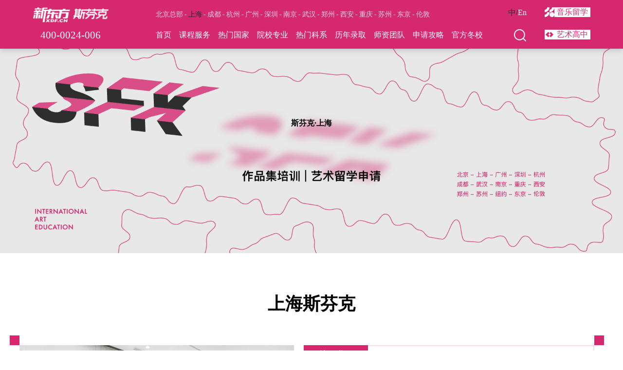

--- FILE ---
content_type: text/html; charset=utf-8
request_url: https://www.sfkedu.com/sh
body_size: 16329
content:
<!DOCTYPE html>
<html lang="en">
<head>
    
    <meta charset="UTF-8">

    
            <title>上海斯芬克首页_上海艺术留学中介_作品集培训机构【唯一官网】</title>
            <meta name="keywords" content="上海斯芬克，上海斯芬克官网，斯芬克上海校区，上海艺术留学机构">
            <meta name="description" content="斯芬克北上海校区官网,为上海以及周边地区提供艺术生出国留学申请、艺术作品集培训。涵盖美国,英国,澳大利亚,日本,欧洲等国家地区。便捷艺术留学服务找身边的斯芬克。">
    <meta name="viewport" content="initial-scale=1, maximum-scale=1, user-scalable=0, width=device-width">
    <meta name="renderer" content="webkit">
    <meta name="mobile-web-app-capable" content="yes">
    <meta name="apple-mobile-web-app-capable" content="yes">
    <meta name="apple-mobile-web-app-status-bar-style" content="black">
    <meta name="format-detection" content="telephone=no"/>
    <link type="image/x-icon" href="/favicon40v2.ico?v=1.0" rel="shortcut icon" />
    <meta name="baidu-site-verification" content="8K3XtbumNU" />
    <link href="/favicon40v2.ico?v=1.0" rel="bookmark icon" />
    <link rel="stylesheet" href="https://static.sfkedu.com/sfkedu/pc/common/reset2016.css?v=1.0" />
    <link rel="stylesheet" href="https://static.sfkedu.com/sfkedu/pc/common/global.css?v=1.0" />
    <link rel="stylesheet" href="https://static.sfkedu.com/sfkedu/pc/common/common2017.css?v=1.0" />
    <link rel="stylesheet" href="https://static.sfkedu.com/sfkedu/pc/common/common2018.css?v=1.0" />
    <link rel="stylesheet" href="https://static.sfkedu.com/sfkedu/pc/common/baidu.css?v=1.0" />
    <link rel="stylesheet" href="https://static.sfkedu.com/sfkedu/pc/common/reset2019.css?v=1.0"/>
    <link rel="stylesheet" href="https://static.sfkedu.com/sfkedu/pc/common/common2024.css?v=1.0"/>
        
    <style>
        .daohangkk {
            width: 100%;
            height: 20px;
            color: #666;
            font-size: 14px;
            margin:30px 0;
        }
        .daohangkk a{
            color: #666;
            font-size: 14px;
        }

        .receive_code_btn_c {
            min-width: 82px;
            background: #FEFFFF;
            border-radius: 8px;
            border: 1px solid #dd2830;
            text-align: center;
            font-size: 12px;
            font-family: PingFangSC-Regular, PingFang SC;
            font-weight: 400;
            padding: 0 2px;
            color: #dd2830;
            cursor: pointer;
        }
        .receive_code_btn_c.dis {
            color: #333;
            border: 1px solid #bbbbbb;
        }
    
    </style>
</head>
<body>
    <script src="/Public/js/open53.js"></script>
    <script src="https://static.sfkedu.com/sfkedu/pc/common/jquery.min.js"></script>
    <script src="https://static.sfkedu.com/sfkedu/pc/common/jquery.easing.min.js"></script>
    <script src="https://static.sfkedu.com/sfkedu/pc/common/common2016.js?v=5.2"></script>
    <script src="https://static.sfkedu.com/sfkedu/pc/common/suspend.js"></script>
    <script src="https://static.sfkedu.com/sfkedu/pc/common/common2019.js"></script>
    <div class="news-container">
        <section class="search_wrap">
            <div class="layout950">
                <div class="search_logo">
                    <div class="search_xdf_logo">
                        <img src="https://imgs.sfkedu.com/Public/vpcimg/v2024/index/xdf_logo.png" alt="">
                    </div>
                    <div class="search_close header-search-close" title="关闭搜索" id="J_close_search">
                        <img src="https://imgs.sfkedu.com/Public/vpcimg/v2024/index/search_close.png" alt="">
                    </div>
                </div>
                <div class="search_content">
                    <div class="search_content_input">
                        <input type="hidden" id="jump_args2" value="-0-0-0">
                        <input name="keyword" id="J_field_keyword" class="search_keyword" placeholder="请输入需要搜索的内容">
                    </div>
                    <div class="serach_hidden_box">
                        <div class="serach_hidden"></div>
                        <div class="header-search-submit search_submit" id="J_search_submit"></div>
                    </div>
                    
                </div>
            </div>
        </section>
        <header class="header_box">
            <div class="header_layout">
                <nav id="nav">
                    <div class="sfk_logo">
                        <a href="/" class="logo">
                            <img src="https://imgs.sfkedu.com/Public/vpcimg/v2024/index/xdf_logo.png" alt="">
                        </a>
                        <a class="sfk_phone"  href="javascript:void(0)" title="全国咨询与预约热线"  onclick="open53()" target="_blank">400-0024-006</a>
                    </div>
                    <div class="sfk_main">
                        <div class="sfk_city">
                            <a  href="/bj" title="北京总部" target="_blank">北京总部</a>
                            <span>-</span>
                            <a class='active' href="/sh" title="上海虹口" target="_blank">上海</a>
                            <span>-</span>
                            <a  href="/cd" title="成都" target="_blank">成都</a>
                            <span>-</span>
                            <a  href="/hz" title="杭州" target="_blank">杭州</a>
                            <span>-</span>
                            <a  href="/gz" title="广州" target="_blank">广州</a>
                            <span>-</span>
                            <a  href="/sz" title="深圳福田" target="_blank">深圳</a>
                            <span>-</span>
                            <a  href="/nj" title="南京" target="_blank">南京</a>
                            <span>-</span>
                            <a  href="/wh" title="武汉" target="_blank">武汉</a>
                            <span>-</span>
                            <a  href="/zz" title="郑州" target="_blank">郑州</a>
                            <span>-</span>
                            <a  href="/xa" title="西安" target="_blank">西安</a>
                            <span>-</span>
                            <a  href="/cq" title="重庆" target="_blank">重庆</a>
                            <span>-</span>
                            <a  href="/suzhou" title="苏州">苏州</a>
                            <span>-</span>
                            <a  href="/tokyo" title="东京" target="_blank">东京</a>
                            <span>-</span>
                            <a  href="/london"  title="伦敦" target="_blank">伦敦</a>
                        </div>
                        <ul class="sfk_nav">
                            <li class="sfk_nav_item">
                                <a  href="/" >首页</a>
                            </li>
                            <li class="sfk_nav_item">
                                <a >课程服务</a>
                                <div class="sfk_subMenu">
                                    <div class="courses_new_list kc">
                                        <div class="courses_new_line mr60">
                                            <div class="courses_new_item">
                                                <div class="courses_new_li">
                                                    <a href="/works/vip2021.html"  title="TOP院校VIP课程">TOP院校VIP课程</a>
                                                </div>
                                                <div class="courses_new_li">
                                                    <a href="/works/portfolio2021.html"  title="设计作品集课程">设计作品集课程</a>
                                                </div>
                                                <div class="courses_new_li">
                                                    <a href="/topic/media.html"  title="电影作品集课程">电影作品集课程
                                                    </a>
                                                </div>
                                                <div class="courses_new_li">
                                                        <a href="/works/ivy.html"  title="综合大U/爬藤计划">综合大U/爬藤计划</a>
                                                    </div>
                                                <div class="courses_new_li">
                                                    <a href="/works/application.html"   title="留学申请指导">
                                                    留学申请指导
                                                    </a>
                                                </div>
                                                <div class="courses_new_li">
                                                    <a href="http://music.sfkedu.com/course/portfolio.html"  title="音乐作品集课程">
                                                    音乐作品集课程
                                                    </a>
                                                </div>
                                            </div>
                                        </div>
                                        <div class="courses_new_line mr60">
                                            <div class="courses_new_item">
                                                <div class="courses_new_li">
                                                    <a href="/works/alevel.html"  title="A-level艺术课程">
                                                    A-level艺术课程
                                                    </a>
                                                </div>
                                                <div class="courses_new_li">
                                                    <a href="/works/ap.html"  title="AP课程">
                                                    AP课程
                                                    </a>
                                                </div>
                                                <div class="courses_new_li">
                                                    <a href="/topic/btec.html"  title="BTEC艺术课程">
                                                    BTEC艺术课程
                                                    </a>
                                                </div>
                                                <div class="courses_new_li">
                                                    <a href="/works/alevelclass.html"  title="A-level全日制班">
                                                    A-level全日制班
                                                    </a>
                                                </div>
                                                <div class="courses_new_li">
                                                    <a href="/topic/japanclass.html"  title="日本本科全日制班">
                                                    日本本科全日制班
                                                    </a>
                                                </div>
                                            </div>
                                        </div>
                                        <div class="courses_new_line mr60">
                                            <div class="courses_new_line_more">
                                                <div class="courses_new_item">
                                                    <div class="courses_new_li">
                                                        <a href="/topic/employment.html"   title="就业力圆梦计划">
                                                        就业力圆梦计划
                                                        </a>
                                                    </div>
                                                    <div class="courses_new_li">
                                                        <a href="javascript:void(0)" onclick="open53()"  title="实地实训项目">
                                                        实地实训项目
                                                        </a>
                                                    </div>
                                                    <div class="courses_new_li">
                                                        <a href="javascript:void(0)" onclick="open53()"  title="商业实战项目">
                                                        商业实战项目
                                                        </a>
                                                    </div>
                                                    <div class="courses_new_li">
                                                        <a href="javascript:void(0)" onclick="open53()"  title="海外教授项目">
                                                        海外教授项目
                                                        </a>
                                                    </div>
                                                    <div class="courses_new_li">
                                                        <a href="/works/shujia.html"  title="官方夏校">
                                                        官方夏校
                                                        </a>
                                                    </div>
                                                    <div class="courses_new_li">
                                                        <a href="/works/ws.html"  title="官方冬校">
                                                        官方冬校
                                                        </a>
                                                    </div>
                                                    <div class="courses_new_li">
                                                        <a href="javascript:void(0);" onclick="open53()"  title="研学/访校">
                                                        研学/访校
                                                        </a>
                                                    </div>
                                                </div>
                                
                                            </div>
                                        </div>
                                    </div>
                                </div>
                            </li>
                            <li class="sfk_nav_item">
                                <a title="热门国家" >热门国家</a>
                                <div class="sfk_subMenu">
                                    <div class="courses_new_list gj">
                                        <div class="courses_new_line mr60">
                                            <div class="courses_new_item">
                                                <div class="courses_new_li">
                                                    <a href="/works/usba.html"  title="美国本科">
                                                    美国本科
                                                    </a>
                                                </div>
                                                <div class="courses_new_li">
                                                    <a href="/works/ukba.html"  title="英国本科">
                                                    英国本科
                                                    </a>
                                                </div>
                                                <div class="courses_new_li">
                                                        <a href="/topic/japanBA.html"  title="日本本科">
                                                        日本本科
                                                        </a>
                                                    </div>
                                                <div class="courses_new_li">
                                                    <a href="/works/hkmacao.html"   title="中国港澳地区">
                                                    中国港澳地区
                                                    </a>
                                                </div>
                                            </div>
                                        </div>
                                        <div class="courses_new_line mr60">
                                            <div class="courses_new_item">
                                                <div class="courses_new_li">
                                                    <a href="/works/usma.html"  title="美国研究生">
                                                    美国研究生
                                                    </a>
                                                </div>
                                                <div class="courses_new_li">
                                                    <a href="/works/ukma.html"  title="英国研究生">
                                                    英国研究生
                                                    </a>
                                                </div>
                                                <div class="courses_new_li">
                                                    <a href="/topic/japan.html"  title="日本研究生">
                                                    日本研究生
                                                    </a>
                                                </div>
                                                <div class="courses_new_li">
                                                    <a href="/works/beiou.html"  title="北欧五国">
                                                        <span>北欧五国</span></a>
                                                    </a>
                                                </div>
                                            </div>
                                        </div>
                                        <div class="courses_new_line mr60">
                                            <div class="courses_new_line_more">
                                                <div class="courses_new_item">
                                                    <div class="courses_new_li">
                                                        <a href="/topic/canada.html"   title="加拿大">
                                                        加拿大
                                                        </a>
                                                    </div>
                                                    <div class="courses_new_li">
                                                        <a href="/works/italy.html" 、 title="意大利">
                                                        意大利
                                                        </a>
                                                    </div>
                                                    <div class="courses_new_li">
                                                        <a href="/topic/australia.html"  title="澳洲艺术留学">
                                                        澳洲艺术留学
                                                        </a>
                                                    </div>
                                                    <div class="courses_new_li">
                                                        <a href="/works/australia.html"  title="澳洲八大申请">
                                                        澳洲八大申请
                                                        </a>
                                                    </div>
                                                </div>
                                
                                            </div>
                                        </div>
                                        <div class="courses_new_line mr60">
                                            <div class="courses_new_line_more">
                                                <div class="courses_new_item">
                                                    <div class="courses_new_li">
                                                        <a href="/works/korea.html"   title="韩国">
                                                        韩国
                                                        </a>
                                                    </div>
                                                    <div class="courses_new_li">
                                                        <a href="/works/france.html"  title="法国">
                                                        法国
                                                        </a>
                                                    </div>
                                                    <div class="courses_new_li">
                                                        <a href="javascript:void(0)" onclick="open53()"  title="更多>>">
                                                        更多>>
                                                        </a>
                                                    </div>
                                                </div>
                                            </div>
                                        </div>
                                    </div>
                                </div>
                            </li>
                            <li class="sfk_nav_item">
                                <a  href="/school.html" title="院校专业">院校专业</a>
                                <div class="sfk_subMenu">
                                    <div class="courses_new_list zy">
                                        <div class="courses_new_line mr33">
                                            <a href="/school.html" class="title_nav">热门国家院校>></a>
                                            <div class="courses_new_items">
                                                <div class="courses_new_item mr20">
                                                    <div class="courses_new_li">
                                                        <a href="/school/US.html"  title="美国">
                                                        美国
                                                        </a>
                                                    </div>
                                                    <div class="courses_new_li">
                                                        <a href="/school/UK.html"  title="英国">
                                                        英国
                                                        </a>
                                                    </div>
                                                    <div class="courses_new_li">
                                                            <a href="/school/s/0-19-0-0.html"  title="日本">
                                                            日本
                                                            </a>
                                                        </div>
                                                    <div class="courses_new_li">
                                                        <a href="/school/s/0-13-0-0.html"   title="加拿大">
                                                        加拿大
                                                        </a>
                                                    </div>
                                                </div>
                                                <div class="courses_new_item mr20">
                                                    <div class="courses_new_li">
                                                        <a href="/school/s/0-16-0-0.html"  title="欧洲">
                                                        欧洲
                                                        </a>
                                                    </div>
                                                    <div class="courses_new_li">
                                                        <a href="/school/s/0-5-0-0.html"  title="法国">
                                                        法国
                                                        </a>
                                                    </div>
                                                    <div class="courses_new_li">
                                                        <a href="/school/s/0-18-0-0.html"  title="德国">
                                                        德国
                                                        </a>
                                                    </div>
                                                    <div class="courses_new_li">
                                                        <a href="/school/s/0-4-0-0.html"  title="意大利">
                                                            <span>意大利</span></a>
                                                        </a>
                                                    </div>
                                                </div>
                                                <div class="courses_new_item">
                                                    <div class="courses_new_li">
                                                        <a href="/school/s/0-7-0-0.html"   title="中国香港">
                                                        中国香港
                                                        </a>
                                                    </div>
                                                    <div class="courses_new_li">
                                                        <a href="/school/s/0-14-0-0.html"  title="澳大利亚">
                                                        澳大利亚
                                                        </a>
                                                    </div>
                                                    <div class="courses_new_li">
                                                        <a href="/topic/meishu.html"  title="全球美院">
                                                        全球美院
                                                        </a>
                                                    </div>
                                                    <div class="courses_new_li">
                                                        <a href="/school.html"  title="更多>>">
                                                        更多>>
                                                        </a>
                                                    </div>
                                                </div>
                                            </div>
                                        </div>
                                        <div class="courses_new_line">
                                            <a href="/major.html" class="title_nav">热门专业>></a>
                                            <div class="courses_new_items">
                                                <div class="courses_new_item mr20">
                                                    <div class="courses_new_li">
                                                        <a href="/major/10.html"  title="服装设计">
                                                        服装设计
                                                        </a>
                                                    </div>
                                                    <div class="courses_new_li">
                                                        <a href="/major/6.html"  title="室内设计">
                                                        室内设计
                                                        </a>
                                                    </div>
                                                    <div class="courses_new_li">
                                                            <a href="/major/7.html"  title="工业设计">
                                                            工业设计
                                                            </a>
                                                        </div>
                                                    <div class="courses_new_li">
                                                        <a href="/topic/media.html"   title="影视传媒">
                                                        影视传媒
                                                        </a>
                                                    </div>
                                                </div>
                                                <div class="courses_new_item mr20">
                                                    <div class="courses_new_li">
                                                        <a href="/major/3.html"  title="插画设计">
                                                        插画设计
                                                        </a>
                                                    </div>
                                                    <div class="courses_new_li">
                                                        <a href="/major/5.html"  title="建筑设计">
                                                        建筑设计
                                                        </a>
                                                    </div>
                                                    <div class="courses_new_li">
                                                        <a href="/major/12.html"  title="珠宝设计">
                                                        珠宝设计
                                                        </a>
                                                    </div>
                                                    <div class="courses_new_li">
                                                        <a href="/major/1.html"  title="平面/视觉">
                                                            <span>平面/视觉</span></a>
                                                        </a>
                                                    </div>
                                                </div>
                                                <div class="courses_new_item">
                                                    <div class="courses_new_li">
                                                        <a href="/major/4.html"   title="纯艺术">
                                                        纯艺术
                                                        </a>
                                                    </div>
                                                    <div class="courses_new_li">
                                                        <a href="/major/2.html"  title="交互设计">
                                                        交互设计
                                                        </a>
                                                    </div>
                                                    <div class="courses_new_li">
                                                        <a href="/major/18.html"  title="动画设计">
                                                        动画设计
                                                        </a>
                                                    </div>
                                                    <div class="courses_new_li">
                                                        <a href="/major.html"  title="更多>>">
                                                        更多>>
                                                        </a>
                                                    </div>
                                                </div>
                                            </div>
                                        </div>
                                    </div>
                                </div>
                            </li>
                            <li class="sfk_nav_item">
                                <a title="热门科系"  >热门科系</a>
                                <div class="sfk_subMenu">
                                    <div class="courses_new_list kx">
                                        <div class="courses_new_line">
                                            <div class="courses_new_item flex">
                                                <div class="courses_new_li">
                                                    <a href="/topic/fashion.html"  title="时尚科系">时尚科系</a>
                                                </div>
                                                <div class="courses_new_li">
                                                    <a href="/topic/industry.html"  title="工业交互">工业交互</a>
                                                </div>
                                                <div class="courses_new_li">
                                                    <a href="/topic/pureart.html"  title="艺术人文">艺术人文</a>
                                                </div>
                                                <div class="courses_new_li">
                                                    <a href="/topic/game.html"  title="游戏动画">游戏动画</a>
                                                </div>
                                            </div>
                                            <div class="courses_new_item flex">
                                                <div class="courses_new_li">
                                                    <a href="/topic/plane.html"  title="视觉传达">视觉传达</a>
                                                </div>
                                                <div class="courses_new_li">
                                                    <a href="https://space.sfkedu.com/"  title="空间科系">空间科系</a>
                                                </div>
                                                <div class="courses_new_li">
                                                    <a href="/topic/media.html"  title="影视传媒">影视传媒</a>
                                                </div>
                                                <div class="courses_new_li">
                                                    <a href="http://music.sfkedu.com/"  title="音乐">音乐</a>
                                                </div>
                                            </div>
                                        </div>
                                    </div>
                                </div>
                            </li>
                            <li class="sfk_nav_item">
                                <a   title="历年录取" >历年录取</a>
                                <div class="sfk_subMenu">
                                    <div class="courses_new_list lq">
                                        <div class="courses_new_line">
                                            <div class="courses_new_item flex">
                                                <div class="courses_new_li">
                                                    <a href="/topic/offer2025.html"  title="2024申请季">2025申请季</a>
                                                </div>
                                                <div class="courses_new_li">
                                                    <a href="/topic/offer2024.html"  title="2024申请季">2024申请季</a>
                                                </div>
                                                <div class="courses_new_li">
                                                    <a href="/topic/offer2023.html"  title="2023申请季">2023申请季</a>
                                                </div>
                                                <div class="courses_new_li">
                                                    <a href="/topic/offer2022.html"  title="2022申请季">2022申请季</a>
                                                </div>
                                                <div class="courses_new_li">
                                                    <a href="javascript:void(0)" onclick="open53()"  title="更多录取">更多录取</a>
                                                </div>
                                            </div>
                                        </div>
                                    </div>
                                </div>
                            </li>
                            <li class="sfk_nav_item">
                                <a  href="/teacher.html" title="师资团队">师资团队</a>
                            </li>
                            <li class="sfk_nav_item">
                                <a  href="/news.html" title="申请攻略">申请攻略</a>
                            </li>
                            <li class="sfk_nav_item">
                                <a  href="/works/ws.html" title="官方冬校">官方冬校</a>
                            </li>
                        </ul>
                    </div>
                    <div class="sfk_tips">
                        <div class="sfk_language">
                            <a class='active' href="/">中</a>
                            <span style="color:#252525;">/</span>
                            <a href="/index/about_en"  target="_self">En</a>
                        </div>
                        <div class="search"></div>
                    </div>
                    <div class="sfk_nav_other">
                        <a href="http://music.sfkedu.com" id="music_page" title="音乐留学" class="layout_right_item yinyue mr2222">
                            <div class="bac_img"></div>
                            <span>音乐留学</span>
                        </a>
                        <div class="layout_right_item yishu">
                            <a  href="/ysgz.html" title="艺术高中">
                                <div class="bac_img1"></div>
                                <span>艺术高中</span>
                            </a>
                        </div>
                       
                    </div>
                </nav>
            </div>
        </header>

        <link href="https://static.sfkedu.com/sfkedu/pc/common/swiper.css" rel="stylesheet">
<link rel="stylesheet" href="https://static.sfkedu.com/sfkedu/pc/v2022/css/campus/index.css?v=1.1">
<div class="banner">
    <img src="https://imgs.sfkedu.com/Public/vpcimg/v2022/campus/sh/banner_new.png" class="img" alt="">
    <h4>斯芬克·上海</h4>
</div>
<div class="campus_container">
    <p hidden id="campus_name">上海校区</p>
    <!-- 校区介绍 -->
    <div class="introductions">
        <div class="container">
            <div class="introduction_inner">
                <div class="common_title">
                    <h3>上海斯芬克</h3>
                </div>
                <div class="introduction_boxs mt60">
                    <div class="introduction_square"></div>
                    <div class="introduction_square two"></div>
                    <div class="introduction_square three"></div>
                    <div class="introduction_square four"></div>
                    <div class="introduction_img">
                        <img src="https://imgs.sfkedu.com/Public/vpcimg/v2022/campus/sh/1.jpg" class="img" alt="">
                    </div>
                    <div class="introduction_box">
                        <div class="introduction_title">关于我们</div>
                        <p class="introduction_text mt20">
                            斯芬克国际艺术教育是一家专注于国际艺术创新教育、作品集培训、艺术留学规划的专业教育培训机构。2011年初创于美国纽约曼哈顿，中国区总部位于北京。现已于上海、成都、杭州、广州、深圳、南京、武汉、郑州、重庆、西安、苏州、纽约、日本、伦敦设立分公司
                        </p>
                        <div class="introduction_title mt20">服务特色</div>
                        <div class="introduction_lines mt20">
                            <div class="introduction_line">
                                <h4 class="introduction_line_title">丰富的合作院校资源</h4>
                                <p>
                                    SFK作为美股上市公司，凭借专业实力，成为全球200+所院校官方合作机构，拥有专属绿色申请通道。
                                </p>
                            </div>
                            <div class="introduction_line">
                                <h4 class="introduction_line_title">国际课程官方授权</h4>
                                <p>
                                    SFK是英国Pearson认证官方办学中心，A-Level、Btec国际课程获官方“双认证”，可预估学生得分、把控学生成绩。
                                </p>
                            </div>
                            <div class="introduction_line">
                                <h4 class="introduction_line_title">多元化产品助力录取</h4>
                                <p>
                                    SFK对不同国家、院校、专业录取偏好深入调研，总结录取模型。先后研发出英本、英研、美本、美研、日本直通车、艺术爬藤等课程。
                                </p>
                            </div>
                            <div class="introduction_line">
                                <h4 class="introduction_line_title">高含金量背景提升</h4>
                                <p>
                                    SFK背提项目丰富、含金量高，与专业强关联，增强申请竞争力。学生曾参与浪姐、民族促进会、知名品牌杂志BranD等相关项目。
                                </p>
                            </div>
                        </div>
                    </div>
                </div>
            </div>
        </div>
    </div>
    <!-- 校区地址 -->
    <div class="addresss">
        <div class="container">
            <div class="address_inner">
                <div class="common_title">
                    <h3>上海校区地址</h3>
                </div>
                <div class="address_box mt40">
                    <div class="address_box_lines">
                        <div>
                            <h4>艺术设计VIP中心</h4>
                            <div class="address_box_line mb10" data-lat="31.203581" data-lng="121.428067">
                                <p class="address_box_num">1</p>
                                <p class="address_box_text">上海：上海市长宁区凯旋路1522号东方明珠凯旋中心</p>
                            </div>
                        </div>
                        <div>
                            <h4>音乐留学VIP中心</h4>
                            <div class="address_box_line mb10" data-lat="31.208275" data-lng="121.428335">
                                <p class="address_box_num">2</p>
                                <p class="address_box_text">上海：长宁区安顺路88号宝地新华B座</p>
                            </div>
                        </div>
                    </div>
                    <div class="address_box_maps mt40">
                        <div class="address_box_map">
                            <img src="https://imgs.sfkedu.com/Public/other/cs_pc.png" alt="">
                        </div>
                        <div class="address_forms">
                            <div class="address_form_titles">
                                <div class="address_form_title">
                                    <h4>预约该校区</h4>
                                </div>
                                <p class="address_form_desc">上海：上海市长宁区凯旋路1522号东方明珠凯旋中心2楼</p>
                            </div>
                            <div class="address_form">
                                <div class="address_form_line">
                                    <div class="address_form_item small">
                                        <select name="" id="school" class="signup_form_item_input select">
                                            <option value="">意向国家</option>
                                            <option value="英国">英国</option><option value="美国">美国</option><option value="加拿大">加拿大</option><option value="澳大利亚">澳大利亚</option><option value="日本">日本</option><option value="欧洲">欧洲</option><option value="其他">其他</option>                                        </select>
                                    </div>
                                    <div class="address_form_item major small">
                                        <select name="" id="major" class="signup_form_item_input select">
                                            <option value="">意向专业</option>
                                            <option value="服装设计">服装设计</option><option value="平面设计">平面设计</option><option value="室内设计">室内设计</option><option value="工业设计">工业设计</option><option value="配饰设计">配饰设计</option><option value="插画设计">插画设计</option><option value="建筑设计">建筑设计</option><option value="产品设计">产品设计</option><option value="动画设计">动画设计</option><option value="影视制作">影视制作</option><option value="装置艺术">装置艺术</option><option value="纯艺术">纯艺术</option><option value="时尚管理">时尚管理</option><option value="艺术管理">艺术管理</option><option value="奢侈品管理">奢侈品管理</option><option value="油画">油画</option><option value="雕塑">雕塑</option><option value="艺术史">艺术史</option><option value="游戏设计">游戏设计</option><option value="家具设计">家具设计</option><option value="交互设计">交互设计</option><option value="其他">其他</option>                                        </select>
                                    </div>
                                </div>
                                <div class="address_form_line">
                                    <div class="address_form_item user small">
                                        <input type="text" class="signup_form_item_input" placeholder="请输入姓名" id="name">
                                    </div>
                                    <div class="address_form_item tel small">
                                        <input type="text" class="signup_form_item_input" placeholder="输入电话号码" id="tel">
                                    </div>
                                </div>
                                <div class="address_form_line">
                                    <div class="address_form_item none small">
                                        <input type="text" class="signup_form_item_input" placeholder="请输入验证码" id="code">
                                    </div>
                                    <div class="receive_code_btn none address_form_item small" id="receive_code_btn">获取验证码</div>
                                </div>
                                <input type="hidden" name="__hash__" value="bcc195ba885df67f1da2d6f7e0e50ec7_f321309197a7c6184c137db96fe767b1" />
                                <button class="signup_form_item_btn" id="submit">立即预约</button>
                            </div>
                        </div>
                    </div>
                </div>
                <p class="address_tips">*预约后，老师会及时联系您，为您安排体验</p>
            </div>
        </div>
    </div>
    <!-- 校区环境 -->
    <div class="environments">
        <div class="container">
            <div class="environment_inner mt40">
                <div class="common_title">
                    <h3>校区环境</h3>
                </div>
                <div class="environment_swiper">
                    <div class="swiper-container" id="environment">
                        <div class="swiper-wrapper">
                            <div class="swiper-slide">
                                <div class="environment_slide">
                                    <img src="https://imgs.sfkedu.com/Public/vpcimg/v2022/campus/sh/2.jpg" class="img" alt="">
                                </div>
                            </div>
                            <div class="swiper-slide">
                                <div class="environment_slide">
                                    <img src="https://imgs.sfkedu.com/Public/vpcimg/v2022/campus/sh/3.jpg" class="img" alt="">
                                </div>
                            </div>
                            <div class="swiper-slide">
                                <div class="environment_slide">
                                    <img src="https://imgs.sfkedu.com/Public/vpcimg/v2022/campus/sh/4.jpg" class="img" alt="">
                                </div>
                            </div>
                            <div class="swiper-slide">
                                <div class="environment_slide">
                                    <img src="https://imgs.sfkedu.com/Public/vpcimg/v2022/campus/sh/5.jpg" class="img" alt="">
                                </div>
                            </div>
                            <div class="swiper-slide">
                                <div class="environment_slide">
                                    <img src="https://imgs.sfkedu.com/Public/vpcimg/v2022/campus/sh/6.jpg" class="img" alt="">
                                </div>
                            </div>
                            <div class="swiper-slide">
                                <div class="environment_slide">
                                    <img src="https://imgs.sfkedu.com/Public/vpcimg/v2022/campus/sh/7.jpg" class="img" alt="">
                                </div>
                            </div>
                            <div class="swiper-slide">
                                <div class="environment_slide">
                                    <img src="https://imgs.sfkedu.com/Public/vpcimg/v2022/campus/sh/8.jpg" class="img" alt="">
                                </div>
                            </div>
                            <div class="swiper-slide">
                                <div class="environment_slide">
                                    <img src="https://imgs.sfkedu.com/Public/vpcimg/v2022/campus/sh/9.jpg" class="img" alt="">
                                </div>
                            </div>
                            <div class="swiper-slide">
                                <div class="environment_slide">
                                    <img src="https://imgs.sfkedu.com/Public/vpcimg/v2022/campus/sh/10.jpg" class="img" alt="">
                                </div>
                            </div>
                            <div class="swiper-slide">
                                <div class="environment_slide">
                                    <img src="https://imgs.sfkedu.com/Public/vpcimg/v2022/campus/sh/11.jpg" class="img" alt="">
                                </div>
                            </div>
                            <div class="swiper-slide">
                                <div class="environment_slide">
                                    <img src="https://imgs.sfkedu.com/Public/vpcimg/v2022/campus/sh/12.jpg" class="img" alt="">
                                </div>
                            </div>
                            <div class="swiper-slide">
                                <div class="environment_slide">
                                    <img src="https://imgs.sfkedu.com/Public/vpcimg/v2022/campus/sh/13.jpg" class="img" alt="">
                                </div>
                            </div>
                            <div class="swiper-slide">
                                <div class="environment_slide">
                                    <img src="https://imgs.sfkedu.com/Public/vpcimg/v2022/campus/sh/14.jpg" class="img" alt="">
                                </div>
                            </div>
                            <div class="swiper-slide">
                                <div class="environment_slide">
                                    <img src="https://imgs.sfkedu.com/Public/vpcimg/v2022/campus/sh/15.jpg" class="img" alt="">
                                </div>
                            </div>
                            <div class="swiper-slide">
                                <div class="environment_slide">
                                    <img src="https://imgs.sfkedu.com/Public/vpcimg/v2022/campus/sh/16.jpg" class="img" alt="">
                                </div>
                            </div>
                            <div class="swiper-slide">
                                <div class="environment_slide">
                                    <img src="https://imgs.sfkedu.com/Public/vpcimg/v2022/campus/sh/17.jpg" class="img" alt="">
                                </div>
                            </div>
                        </div>
                    </div>
                    <div class="environment_lists">
                        <div class="environment_list">
                            <div class="environment_item active">
                                <img src="https://imgs.sfkedu.com/Public/vpcimg/v2022/campus/sh/2.jpg" class="img" alt="">
                                <p class="environment_item_title">公共自习区照片</p>
                            </div>
                            <div class="environment_item">
                                <img src="https://imgs.sfkedu.com/Public/vpcimg/v2022/campus/sh/3.jpg" class="img" alt="">
                                <p class="environment_item_title">会议室</p>
                            </div>
                            <div class="environment_item">
                                <img src="https://imgs.sfkedu.com/Public/vpcimg/v2022/campus/sh/4.jpg" class="img" alt="">
                                <p class="environment_item_title">洽谈室</p>
                            </div>
                            <div class="environment_item">
                                <img src="https://imgs.sfkedu.com/Public/vpcimg/v2022/campus/sh/5.jpg" class="img" alt="">
                                <p class="environment_item_title">前台</p>
                            </div>
                            <div class="environment_item">
                                <img src="https://imgs.sfkedu.com/Public/vpcimg/v2022/campus/sh/6.jpg" class="img" alt="">
                                <p class="environment_item_title">前台</p>
                            </div>
                            <div class="environment_item">
                                <img src="https://imgs.sfkedu.com/Public/vpcimg/v2022/campus/sh/7.jpg" class="img" alt="">
                                <p class="environment_item_title">时尚科系学习区照片</p>
                            </div>
                            <div class="environment_item">
                                <img src="https://imgs.sfkedu.com/Public/vpcimg/v2022/campus/sh/8.jpg" class="img" alt="">
                                <p class="environment_item_title">校区一角</p>
                            </div>
                            <div class="environment_item">
                                <img src="https://imgs.sfkedu.com/Public/vpcimg/v2022/campus/sh/9.jpg" class="img" alt="">
                                <p class="environment_item_title">休息区</p>
                            </div>
                            <div class="environment_item">
                                <img src="https://imgs.sfkedu.com/Public/vpcimg/v2022/campus/sh/10.jpg" class="img" alt="">
                                <p class="environment_item_title">学习区</p>
                            </div>
                            <div class="environment_item">
                                <img src="https://imgs.sfkedu.com/Public/vpcimg/v2022/campus/sh/11.jpg" class="img" alt="">
                                <p class="environment_item_title">学习区</p>
                            </div>
                            <div class="environment_item">
                                <img src="https://imgs.sfkedu.com/Public/vpcimg/v2022/campus/sh/12.jpg" class="img" alt="">
                                <p class="environment_item_title">学习区</p>
                            </div>
                            <div class="environment_item">
                                <img src="https://imgs.sfkedu.com/Public/vpcimg/v2022/campus/sh/13.jpg" class="img" alt="">
                                <p class="environment_item_title">学习区</p>
                            </div>
                            <div class="environment_item">
                                <img src="https://imgs.sfkedu.com/Public/vpcimg/v2022/campus/sh/14.jpg" class="img" alt="">
                                <p class="environment_item_title">学习区</p>
                            </div>
                            <div class="environment_item">
                                <img src="https://imgs.sfkedu.com/Public/vpcimg/v2022/campus/sh/15.jpg" class="img" alt="">
                                <p class="environment_item_title">学习区</p>
                            </div>
                            <div class="environment_item">
                                <img src="https://imgs.sfkedu.com/Public/vpcimg/v2022/campus/sh/16.jpg" class="img" alt="">
                                <p class="environment_item_title">学习区</p>
                            </div>
                            <div class="environment_item">
                                <img src="https://imgs.sfkedu.com/Public/vpcimg/v2022/campus/sh/17.jpg" class="img" alt="">
                                <p class="environment_item_title">走廊</p>
                            </div>
                        </div>
                    </div>
                    <div class="swiper-button-next one"></div>
                    <div class="swiper-button-prev one"></div>
                </div>
            </div>
        </div>
    </div>
    <!-- 名校录取榜 -->
    <div class="ranks">
        <div class="container">
            <div class="rank_inner">
                <div class="common_title">
                    <h3>名校录取榜</br><p style="color: #666;font-size:16px;text-align: center;">近3个申请季</p></h3>
                </div>
                <div class="rank_boxs mt50">
    <div class="school_offers">
        <h4>2024录取榜</h4>
        <div class="school_offer">
            <!-- 当季本科累计offer -->
                    <div class="school_offer_item">
                        <h3>3536 <span>枚</span></h3>
                        <p>本科累计OFFER</p>
                    </div>

            <!-- 当季研究生累计offer -->

                    <div class="school_offer_item two">
                        <h3>7234<span>枚</span></h3>
                        <p>研究生累计OFFER</p>
                    </div>

            <!-- 当季英国offer -->

                    <div class="school_offer_item other">
                        <h3>7606<span>枚</span></h3>
                        <p>英国累计OFFER</p>
                    </div>

            <!-- 当季美国offer -->

                    <div class="school_offer_item other">
                        <h3>2207 <span>枚</span></h3>
                        <p>美国累计OFFER</p>
                    </div>

            <!-- 当季日本offer -->

                    <div class="school_offer_item other">
                        <h3>139<span>枚</span></h3>
                        <p>日本累计OFFER</p>
                    </div>

            <!-- 当季其他国家offer -->

                    <div class="school_offer_item other">
                        <h3>925<span>枚</span></h3>
                        <p>其他国家累计OFFER</p>
                    </div>

        </div>
        <p class="school_offer_tip">*截止2024.08.31 20:55录取数据</p>
    </div>
    <div class="rank_box">
        <div class="rank_box_inner">
            <div class="rank_box_title">世界知名综合大U院校排行</div>
            <div class="rank_box_list">
                <div class="rank_box_tags mb10">
                    <div class="rank_box_tag">QS排名</div>
                    <div class="rank_box_tag">院校</div>
                    <div class="rank_box_tag">SFK offer</div>
                </div>
                <a href="/school/180.html" class="rank_box_item" target="_blank">
                        <p class="rank_box_item_qs">01</p>                                                                                                                                                                                                                                                <div class="rank_box_item_name">
                            <h5>麻省理工学院</h5>
                            <p>Massachusetts Institute of Technology</p>
                        </div>
                        <p class="rank_box_item_num">1枚</p>
                    </a><a href="/school/152.html" class="rank_box_item" target="_blank">
                                                <p class="rank_box_item_qs">03</p>                                                                                                                                                                                                                        <div class="rank_box_item_name">
                            <h5>剑桥大学</h5>
                            <p>University of Cambridge</p>
                        </div>
                        <p class="rank_box_item_num">2枚</p>
                    </a><a href="/school/39.html" class="rank_box_item" target="_blank">
                                                                        <p class="rank_box_item_qs">05</p>                                                                                                                                                                                                <div class="rank_box_item_name">
                            <h5>哈佛大学</h5>
                            <p>Harvard University</p>
                        </div>
                        <p class="rank_box_item_num">8枚</p>
                    </a><a href="/school/51.html" class="rank_box_item" target="_blank">
                                                                                                <p class="rank_box_item_qs">08</p>                                                                                                                                                                        <div class="rank_box_item_name">
                            <h5>伦敦大学学院</h5>
                            <p>University College London</p>
                        </div>
                        <p class="rank_box_item_num">440枚</p>
                    </a><a href="/school/11.html" class="rank_box_item" target="_blank">
                                                                                                                        <p class="rank_box_item_qs">13</p>                                                                                                                                                <div class="rank_box_item_name">
                            <h5>宾夕法尼亚大学</h5>
                            <p>University of Pennsylvania</p>
                        </div>
                        <p class="rank_box_item_num">64枚</p>
                    </a><a href="/school/142.html" class="rank_box_item" target="_blank">
                                                                                                                                                <p class="rank_box_item_qs">16</p>                                                                                                                        <div class="rank_box_item_name">
                            <h5>爱丁堡大学</h5>
                            <p>University of Edinburgh</p>
                        </div>
                        <p class="rank_box_item_num">897枚</p>
                    </a><a href="/school/37.html" class="rank_box_item" target="_blank">
                                                                                                                                                                        <p class="rank_box_item_qs">21</p>                                                                                                <div class="rank_box_item_name">
                            <h5>康奈尔大学</h5>
                            <p>Cornell University</p>
                        </div>
                        <p class="rank_box_item_num">46枚</p>
                    </a><a href="/school/40.html" class="rank_box_item" target="_blank">
                                                                                                                                                                                                <p class="rank_box_item_qs">22</p>                                                                        <div class="rank_box_item_name">
                            <h5>哥伦比亚大学</h5>
                            <p>Columbia University</p>
                        </div>
                        <p class="rank_box_item_num">62枚</p>
                    </a><a href="/school/28.html" class="rank_box_item" target="_blank">
                                                                                                                                                                                                                        <p class="rank_box_item_qs">42</p>                                                <div class="rank_box_item_name">
                            <h5>纽约大学</h5>
                            <p>New York University</p>
                        </div>
                        <p class="rank_box_item_num">177枚</p>
                    </a><a href="/school/67.html" class="rank_box_item" target="_blank">
                                                                                                                                                                                                                                                <p class="rank_box_item_qs">53</p>                        <div class="rank_box_item_name">
                            <h5>卡内基梅隆大学</h5>
                            <p>Carnegie Mellon University</p>
                        </div>
                        <p class="rank_box_item_num">49枚</p>
                    </a>            </div>
        </div>
        <a href="javascript:void(0);" class="rank_btn" onclick="open53()" target="_blank">更多综合大Uoffer</a>
    </div>
    <div class="rank_box">
        <div class="rank_box_inner">
            <div class="rank_box_title">世界知名艺术院校排行</div>
            <div class="rank_box_list">
                <div class="rank_box_tags mb10">
                    <div class="rank_box_tag">QS学科排名</div>
                    <div class="rank_box_tag">院校</div>
                    <div class="rank_box_tag">SFK offer</div>
                </div>
                <a href="/school/74.html" class="rank_box_item" target="_blank">
                        <p class="rank_box_item_qs">01</p>                                                                                                                                                                                                                                                <div class="rank_box_item_name">
                            <h5>皇家艺术学院</h5>
                            <p>Royal College of Art</p>
                        </div>
                        <p class="rank_box_item_num">1526枚</p>
                    </a><a href="/school/161.html" class="rank_box_item" target="_blank">
                                                <p class="rank_box_item_qs">02</p>                                                                                                                                                                                                                        <div class="rank_box_item_name">
                            <h5>伦敦艺术大学</h5>
                            <p>University of the Arts London</p>
                        </div>
                        <p class="rank_box_item_num">3270枚</p>
                    </a><a href="/school/61.html" class="rank_box_item" target="_blank">
                                                                        <p class="rank_box_item_qs">03</p>                                                                                                                                                                                                <div class="rank_box_item_name">
                            <h5>帕森斯设计学院</h5>
                            <p>Parsons the New School for Design</p>
                        </div>
                        <p class="rank_box_item_num">254枚</p>
                    </a><a href="/school/65.html" class="rank_box_item" target="_blank">
                                                                                                <p class="rank_box_item_qs">04</p>                                                                                                                                                                        <div class="rank_box_item_name">
                            <h5>罗德岛设计学院</h5>
                            <p>Rhode Island School of Design</p>
                        </div>
                        <p class="rank_box_item_num">123枚</p>
                    </a><a href="/school/250.html" class="rank_box_item" target="_blank">
                                                                                                                        <p class="rank_box_item_qs">05</p>                                                                                                                                                <div class="rank_box_item_name">
                            <h5>米兰理工大学</h5>
                            <p>Politecnico di MILANO</p>
                        </div>
                        <p class="rank_box_item_num">29枚</p>
                    </a><a href="/school/78.html" class="rank_box_item" target="_blank">
                                                                                                                                                <p class="rank_box_item_qs">07</p>                                                                                                                        <div class="rank_box_item_name">
                            <h5>普瑞特艺术学院</h5>
                            <p>Pratt Institute</p>
                        </div>
                        <p class="rank_box_item_num">277枚</p>
                    </a><a href="/school/79.html" class="rank_box_item" target="_blank">
                                                                                                                                                                        <p class="rank_box_item_qs">09</p>                                                                                                <div class="rank_box_item_name">
                            <h5>芝加哥艺术学院</h5>
                            <p>School of the Art Institute of Chicago</p>
                        </div>
                        <p class="rank_box_item_num">197枚</p>
                    </a><a href="/school/64.html" class="rank_box_item" target="_blank">
                                                                                                                                                                                                <p class="rank_box_item_qs">11</p>                                                                        <div class="rank_box_item_name">
                            <h5>格拉斯哥艺术学院</h5>
                            <p>The Glasgow School of Art</p>
                        </div>
                        <p class="rank_box_item_num">860枚</p>
                    </a><a href="/school/18.html" class="rank_box_item" target="_blank">
                                                                                                                                                                                                                        <p class="rank_box_item_qs">14</p>                                                <div class="rank_box_item_name">
                            <h5>艺术中心设计学院</h5>
                            <p>Art Center College of Design</p>
                        </div>
                        <p class="rank_box_item_num">307枚</p>
                    </a><a href="/school/47.html" class="rank_box_item" target="_blank">
                                                                                                                                                                                                                                                <p class="rank_box_item_qs">22</p>                        <div class="rank_box_item_name">
                            <h5>加州艺术学院(CCA)</h5>
                            <p>California College of the Arts</p>
                        </div>
                        <p class="rank_box_item_num">253枚</p>
                    </a>            </div>
        </div>
        <a href="javascript:void(0);" class="rank_btn" onclick="open53()" target="_blank">更多艺术院校offer</a>
    </div>
</div>
            </div>
        </div>
    </div>
    <!-- 导师团队 -->
    <div class="teachers">
        <div class="common_title">
            <h3>导师团队</h3>
        </div>
        <div class="overseas mt30">
            <div class="overseas_inner">
                <div class="container">
                    <div class="overseas_box">
                        <div class="overseas_desc1">
                            <img src="https://imgs.sfkedu.com/Public/vpcimg/v2022/campus/bj/5-1.png" class="img" alt="">
                        </div>
                        <div class="overseas_desc2"></div>
                        <h4 class="school_title">特邀海外教授</h4>
                        <div class="swiper-container mt30" id="overseas">
                            <div class="swiper-wrapper">
                                <div class="swiper-slide">
                                        <div class="teacher_slide">
                                            <div class="teacher_slide_imgs">
                                                <img src="https://imgs.sfkedu.com/uploads/teacher/202512/692fa9096f0be.jpg" class="img" alt="">
                                                <div class="teacher_slide_modal">
                                                    <a href="javascript:void(0);" class="teacher_slide_btn" onclick="open53()" target="_blank">了解TA</a>
                                                </div>
                                            </div>
                                            <h5 class="teacher_slide_name">P. G</h5>
                                            <p class="teacher_slide_school">坎伯韦尔艺术学院</p>
                                            <p class="teacher_slide_school">插画设计</p>
                                        </div>
                                    </div><div class="swiper-slide">
                                        <div class="teacher_slide">
                                            <div class="teacher_slide_imgs">
                                                <img src="https://imgs.sfkedu.com/uploads/teacher/202512/692ff8cd91dec.jpg" class="img" alt="">
                                                <div class="teacher_slide_modal">
                                                    <a href="javascript:void(0);" class="teacher_slide_btn" onclick="open53()" target="_blank">了解TA</a>
                                                </div>
                                            </div>
                                            <h5 class="teacher_slide_name">P. B</h5>
                                            <p class="teacher_slide_school">南加州大学</p>
                                            <p class="teacher_slide_school">游戏设计</p>
                                        </div>
                                    </div><div class="swiper-slide">
                                        <div class="teacher_slide">
                                            <div class="teacher_slide_imgs">
                                                <img src="https://imgs.sfkedu.com/uploads/teacher/202411/6728804f5945a.png" class="img" alt="">
                                                <div class="teacher_slide_modal">
                                                    <a href="javascript:void(0);" class="teacher_slide_btn" onclick="open53()" target="_blank">了解TA</a>
                                                </div>
                                            </div>
                                            <h5 class="teacher_slide_name">F. F</h5>
                                            <p class="teacher_slide_school">伦敦大学金史密斯学院</p>
                                            <p class="teacher_slide_school">游戏设计</p>
                                        </div>
                                    </div><div class="swiper-slide">
                                        <div class="teacher_slide">
                                            <div class="teacher_slide_imgs">
                                                <img src="https://imgs.sfkedu.com/uploads/teacher/202512/692ff7164f953.jpg" class="img" alt="">
                                                <div class="teacher_slide_modal">
                                                    <a href="javascript:void(0);" class="teacher_slide_btn" onclick="open53()" target="_blank">了解TA</a>
                                                </div>
                                            </div>
                                            <h5 class="teacher_slide_name">H.A</h5>
                                            <p class="teacher_slide_school">南加州大学</p>
                                            <p class="teacher_slide_school">电影</p>
                                        </div>
                                    </div><div class="swiper-slide">
                                        <div class="teacher_slide">
                                            <div class="teacher_slide_imgs">
                                                <img src="https://imgs.sfkedu.com/uploads/teacher/202512/692ff4d777a0b.jpg" class="img" alt="">
                                                <div class="teacher_slide_modal">
                                                    <a href="javascript:void(0);" class="teacher_slide_btn" onclick="open53()" target="_blank">了解TA</a>
                                                </div>
                                            </div>
                                            <h5 class="teacher_slide_name">K. D</h5>
                                            <p class="teacher_slide_school">纽约大学</p>
                                            <p class="teacher_slide_school">电影</p>
                                        </div>
                                    </div><div class="swiper-slide">
                                        <div class="teacher_slide">
                                            <div class="teacher_slide_imgs">
                                                <img src="https://imgs.sfkedu.com/uploads/teacher/202512/692ff521763f3.jpg" class="img" alt="">
                                                <div class="teacher_slide_modal">
                                                    <a href="javascript:void(0);" class="teacher_slide_btn" onclick="open53()" target="_blank">了解TA</a>
                                                </div>
                                            </div>
                                            <h5 class="teacher_slide_name">D. G</h5>
                                            <p class="teacher_slide_school">纽约大学</p>
                                            <p class="teacher_slide_school">电影</p>
                                        </div>
                                    </div><div class="swiper-slide">
                                        <div class="teacher_slide">
                                            <div class="teacher_slide_imgs">
                                                <img src="https://imgs.sfkedu.com/uploads/teacher/202411/672883c61736a.png" class="img" alt="">
                                                <div class="teacher_slide_modal">
                                                    <a href="javascript:void(0);" class="teacher_slide_btn" onclick="open53()" target="_blank">了解TA</a>
                                                </div>
                                            </div>
                                            <h5 class="teacher_slide_name">B. K</h5>
                                            <p class="teacher_slide_school">纽约大学</p>
                                            <p class="teacher_slide_school">电影</p>
                                        </div>
                                    </div><div class="swiper-slide">
                                        <div class="teacher_slide">
                                            <div class="teacher_slide_imgs">
                                                <img src="https://imgs.sfkedu.com/uploads/teacher/202512/692f9ed8eb19e.jpg" class="img" alt="">
                                                <div class="teacher_slide_modal">
                                                    <a href="javascript:void(0);" class="teacher_slide_btn" onclick="open53()" target="_blank">了解TA</a>
                                                </div>
                                            </div>
                                            <h5 class="teacher_slide_name">G. B</h5>
                                            <p class="teacher_slide_school">坎伯韦尔艺术学院</p>
                                            <p class="teacher_slide_school">插画设计</p>
                                        </div>
                                    </div><div class="swiper-slide">
                                        <div class="teacher_slide">
                                            <div class="teacher_slide_imgs">
                                                <img src="https://imgs.sfkedu.com/uploads/teacher/202512/692fa358bd935.jpg" class="img" alt="">
                                                <div class="teacher_slide_modal">
                                                    <a href="javascript:void(0);" class="teacher_slide_btn" onclick="open53()" target="_blank">了解TA</a>
                                                </div>
                                            </div>
                                            <h5 class="teacher_slide_name">L. M</h5>
                                            <p class="teacher_slide_school">康奈尔大学</p>
                                            <p class="teacher_slide_school">纯艺</p>
                                        </div>
                                    </div><div class="swiper-slide">
                                        <div class="teacher_slide">
                                            <div class="teacher_slide_imgs">
                                                <img src="https://imgs.sfkedu.com/uploads/teacher/202512/692fa4fa2125c.jpg" class="img" alt="">
                                                <div class="teacher_slide_modal">
                                                    <a href="javascript:void(0);" class="teacher_slide_btn" onclick="open53()" target="_blank">了解TA</a>
                                                </div>
                                            </div>
                                            <h5 class="teacher_slide_name">L. A</h5>
                                            <p class="teacher_slide_school">中央圣马丁艺术与设计学院</p>
                                            <p class="teacher_slide_school">纯艺</p>
                                        </div>
                                    </div><div class="swiper-slide">
                                        <div class="teacher_slide">
                                            <div class="teacher_slide_imgs">
                                                <img src="https://imgs.sfkedu.com/uploads/teacher/202512/692fa63e63238.jpg" class="img" alt="">
                                                <div class="teacher_slide_modal">
                                                    <a href="javascript:void(0);" class="teacher_slide_btn" onclick="open53()" target="_blank">了解TA</a>
                                                </div>
                                            </div>
                                            <h5 class="teacher_slide_name">S. M</h5>
                                            <p class="teacher_slide_school">耶鲁大学</p>
                                            <p class="teacher_slide_school">纯艺</p>
                                        </div>
                                    </div><div class="swiper-slide">
                                        <div class="teacher_slide">
                                            <div class="teacher_slide_imgs">
                                                <img src="https://imgs.sfkedu.com/uploads/teacher/202512/692fa8591bd08.jpg" class="img" alt="">
                                                <div class="teacher_slide_modal">
                                                    <a href="javascript:void(0);" class="teacher_slide_btn" onclick="open53()" target="_blank">了解TA</a>
                                                </div>
                                            </div>
                                            <h5 class="teacher_slide_name">S. E</h5>
                                            <p class="teacher_slide_school">坎伯韦尔艺术学院</p>
                                            <p class="teacher_slide_school">插画设计</p>
                                        </div>
                                    </div><div class="swiper-slide">
                                        <div class="teacher_slide">
                                            <div class="teacher_slide_imgs">
                                                <img src="https://imgs.sfkedu.com/uploads/teacher/202512/692ff6440d664.jpg" class="img" alt="">
                                                <div class="teacher_slide_modal">
                                                    <a href="javascript:void(0);" class="teacher_slide_btn" onclick="open53()" target="_blank">了解TA</a>
                                                </div>
                                            </div>
                                            <h5 class="teacher_slide_name">F. K</h5>
                                            <p class="teacher_slide_school">加州艺术学院</p>
                                            <p class="teacher_slide_school">动画设计</p>
                                        </div>
                                    </div><div class="swiper-slide">
                                        <div class="teacher_slide">
                                            <div class="teacher_slide_imgs">
                                                <img src="https://imgs.sfkedu.com/uploads/teacher/202512/692fa97df33e1.jpg" class="img" alt="">
                                                <div class="teacher_slide_modal">
                                                    <a href="javascript:void(0);" class="teacher_slide_btn" onclick="open53()" target="_blank">了解TA</a>
                                                </div>
                                            </div>
                                            <h5 class="teacher_slide_name">S. R</h5>
                                            <p class="teacher_slide_school">伦敦传媒学院</p>
                                            <p class="teacher_slide_school">摄影</p>
                                        </div>
                                    </div><div class="swiper-slide">
                                        <div class="teacher_slide">
                                            <div class="teacher_slide_imgs">
                                                <img src="https://imgs.sfkedu.com/uploads/teacher/202512/692fab7f5c974.jpg" class="img" alt="">
                                                <div class="teacher_slide_modal">
                                                    <a href="javascript:void(0);" class="teacher_slide_btn" onclick="open53()" target="_blank">了解TA</a>
                                                </div>
                                            </div>
                                            <h5 class="teacher_slide_name">K. B</h5>
                                            <p class="teacher_slide_school">伦敦传媒学院</p>
                                            <p class="teacher_slide_school">摄影</p>
                                        </div>
                                    </div><div class="swiper-slide">
                                        <div class="teacher_slide">
                                            <div class="teacher_slide_imgs">
                                                <img src="https://imgs.sfkedu.com/uploads/teacher/202512/692fad6558fd6.jpg" class="img" alt="">
                                                <div class="teacher_slide_modal">
                                                    <a href="javascript:void(0);" class="teacher_slide_btn" onclick="open53()" target="_blank">了解TA</a>
                                                </div>
                                            </div>
                                            <h5 class="teacher_slide_name">T. C</h5>
                                            <p class="teacher_slide_school">中央圣马丁学院</p>
                                            <p class="teacher_slide_school">纯艺</p>
                                        </div>
                                    </div><div class="swiper-slide">
                                        <div class="teacher_slide">
                                            <div class="teacher_slide_imgs">
                                                <img src="https://imgs.sfkedu.com/uploads/teacher/202512/692fad67ef9f4.jpg" class="img" alt="">
                                                <div class="teacher_slide_modal">
                                                    <a href="javascript:void(0);" class="teacher_slide_btn" onclick="open53()" target="_blank">了解TA</a>
                                                </div>
                                            </div>
                                            <h5 class="teacher_slide_name">T. C</h5>
                                            <p class="teacher_slide_school">中央圣马丁学院</p>
                                            <p class="teacher_slide_school">纯艺</p>
                                        </div>
                                    </div><div class="swiper-slide">
                                        <div class="teacher_slide">
                                            <div class="teacher_slide_imgs">
                                                <img src="https://imgs.sfkedu.com/uploads/teacher/202512/692fadcd294ab.jpg" class="img" alt="">
                                                <div class="teacher_slide_modal">
                                                    <a href="javascript:void(0);" class="teacher_slide_btn" onclick="open53()" target="_blank">了解TA</a>
                                                </div>
                                            </div>
                                            <h5 class="teacher_slide_name">I. T</h5>
                                            <p class="teacher_slide_school">宾夕法尼亚大学</p>
                                            <p class="teacher_slide_school">纯艺</p>
                                        </div>
                                    </div><div class="swiper-slide">
                                        <div class="teacher_slide">
                                            <div class="teacher_slide_imgs">
                                                <img src="https://imgs.sfkedu.com/uploads/teacher/202512/692fb1c7a26b8.jpg" class="img" alt="">
                                                <div class="teacher_slide_modal">
                                                    <a href="javascript:void(0);" class="teacher_slide_btn" onclick="open53()" target="_blank">了解TA</a>
                                                </div>
                                            </div>
                                            <h5 class="teacher_slide_name">L. H</h5>
                                            <p class="teacher_slide_school">罗德岛艺术设计学院</p>
                                            <p class="teacher_slide_school">插画设计</p>
                                        </div>
                                    </div><div class="swiper-slide">
                                        <div class="teacher_slide">
                                            <div class="teacher_slide_imgs">
                                                <img src="https://imgs.sfkedu.com/uploads/teacher/202512/692fcbef8b698.jpg" class="img" alt="">
                                                <div class="teacher_slide_modal">
                                                    <a href="javascript:void(0);" class="teacher_slide_btn" onclick="open53()" target="_blank">了解TA</a>
                                                </div>
                                            </div>
                                            <h5 class="teacher_slide_name">M. B</h5>
                                            <p class="teacher_slide_school">皇家艺术学院</p>
                                            <p class="teacher_slide_school">摄影</p>
                                        </div>
                                    </div><div class="swiper-slide">
                                        <div class="teacher_slide">
                                            <div class="teacher_slide_imgs">
                                                <img src="https://imgs.sfkedu.com/uploads/teacher/202512/692fcc74c32b7.jpg" class="img" alt="">
                                                <div class="teacher_slide_modal">
                                                    <a href="javascript:void(0);" class="teacher_slide_btn" onclick="open53()" target="_blank">了解TA</a>
                                                </div>
                                            </div>
                                            <h5 class="teacher_slide_name">M. H</h5>
                                            <p class="teacher_slide_school">坎伯韦尔艺术学院</p>
                                            <p class="teacher_slide_school">插画</p>
                                        </div>
                                    </div><div class="swiper-slide">
                                        <div class="teacher_slide">
                                            <div class="teacher_slide_imgs">
                                                <img src="https://imgs.sfkedu.com/uploads/teacher/202512/692fce1af39ce.jpg" class="img" alt="">
                                                <div class="teacher_slide_modal">
                                                    <a href="javascript:void(0);" class="teacher_slide_btn" onclick="open53()" target="_blank">了解TA</a>
                                                </div>
                                            </div>
                                            <h5 class="teacher_slide_name">H. G</h5>
                                            <p class="teacher_slide_school">皇家艺术学院</p>
                                            <p class="teacher_slide_school">摄影</p>
                                        </div>
                                    </div><div class="swiper-slide">
                                        <div class="teacher_slide">
                                            <div class="teacher_slide_imgs">
                                                <img src="https://imgs.sfkedu.com/uploads/teacher/202512/6930035b07269.jpg" class="img" alt="">
                                                <div class="teacher_slide_modal">
                                                    <a href="javascript:void(0);" class="teacher_slide_btn" onclick="open53()" target="_blank">了解TA</a>
                                                </div>
                                            </div>
                                            <h5 class="teacher_slide_name">F. G</h5>
                                            <p class="teacher_slide_school">米兰理工大学/哈佛大学</p>
                                            <p class="teacher_slide_school">景观建筑</p>
                                        </div>
                                    </div><div class="swiper-slide">
                                        <div class="teacher_slide">
                                            <div class="teacher_slide_imgs">
                                                <img src="https://imgs.sfkedu.com/uploads/teacher/202512/692fe25e7687c.jpg" class="img" alt="">
                                                <div class="teacher_slide_modal">
                                                    <a href="javascript:void(0);" class="teacher_slide_btn" onclick="open53()" target="_blank">了解TA</a>
                                                </div>
                                            </div>
                                            <h5 class="teacher_slide_name">J. H</h5>
                                            <p class="teacher_slide_school">皇家艺术学院</p>
                                            <p class="teacher_slide_school">数字媒体</p>
                                        </div>
                                    </div><div class="swiper-slide">
                                        <div class="teacher_slide">
                                            <div class="teacher_slide_imgs">
                                                <img src="https://imgs.sfkedu.com/uploads/teacher/202411/6728701049596.png" class="img" alt="">
                                                <div class="teacher_slide_modal">
                                                    <a href="javascript:void(0);" class="teacher_slide_btn" onclick="open53()" target="_blank">了解TA</a>
                                                </div>
                                            </div>
                                            <h5 class="teacher_slide_name">E. D</h5>
                                            <p class="teacher_slide_school">坎伯韦尔艺术学院</p>
                                            <p class="teacher_slide_school">纯艺</p>
                                        </div>
                                    </div><div class="swiper-slide">
                                        <div class="teacher_slide">
                                            <div class="teacher_slide_imgs">
                                                <img src="https://imgs.sfkedu.com/uploads/teacher/202512/692f9f888b011.jpg" class="img" alt="">
                                                <div class="teacher_slide_modal">
                                                    <a href="javascript:void(0);" class="teacher_slide_btn" onclick="open53()" target="_blank">了解TA</a>
                                                </div>
                                            </div>
                                            <h5 class="teacher_slide_name">N. B</h5>
                                            <p class="teacher_slide_school">坎伯韦尔艺术学院</p>
                                            <p class="teacher_slide_school">插画设计</p>
                                        </div>
                                    </div><div class="swiper-slide">
                                        <div class="teacher_slide">
                                            <div class="teacher_slide_imgs">
                                                <img src="https://imgs.sfkedu.com/uploads/teacher/202411/672871fc9f07a.png" class="img" alt="">
                                                <div class="teacher_slide_modal">
                                                    <a href="javascript:void(0);" class="teacher_slide_btn" onclick="open53()" target="_blank">了解TA</a>
                                                </div>
                                            </div>
                                            <h5 class="teacher_slide_name">D. Z</h5>
                                            <p class="teacher_slide_school">罗德岛艺术设计学院</p>
                                            <p class="teacher_slide_school">纯艺</p>
                                        </div>
                                    </div><div class="swiper-slide">
                                        <div class="teacher_slide">
                                            <div class="teacher_slide_imgs">
                                                <img src="https://imgs.sfkedu.com/uploads/teacher/202512/692fd065cfb94.jpg" class="img" alt="">
                                                <div class="teacher_slide_modal">
                                                    <a href="javascript:void(0);" class="teacher_slide_btn" onclick="open53()" target="_blank">了解TA</a>
                                                </div>
                                            </div>
                                            <h5 class="teacher_slide_name">P. C</h5>
                                            <p class="teacher_slide_school">罗德岛设计学院</p>
                                            <p class="teacher_slide_school">工业设计</p>
                                        </div>
                                    </div><div class="swiper-slide">
                                        <div class="teacher_slide">
                                            <div class="teacher_slide_imgs">
                                                <img src="https://imgs.sfkedu.com/uploads/teacher/202512/692fd0e8e6152.jpg" class="img" alt="">
                                                <div class="teacher_slide_modal">
                                                    <a href="javascript:void(0);" class="teacher_slide_btn" onclick="open53()" target="_blank">了解TA</a>
                                                </div>
                                            </div>
                                            <h5 class="teacher_slide_name">C. J</h5>
                                            <p class="teacher_slide_school">皇家艺术学院</p>
                                            <p class="teacher_slide_school">交互设计</p>
                                        </div>
                                    </div><div class="swiper-slide">
                                        <div class="teacher_slide">
                                            <div class="teacher_slide_imgs">
                                                <img src="https://imgs.sfkedu.com/uploads/teacher/202411/672874368562a.png" class="img" alt="">
                                                <div class="teacher_slide_modal">
                                                    <a href="javascript:void(0);" class="teacher_slide_btn" onclick="open53()" target="_blank">了解TA</a>
                                                </div>
                                            </div>
                                            <h5 class="teacher_slide_name">C. A</h5>
                                            <p class="teacher_slide_school">艺术中心设计学院</p>
                                            <p class="teacher_slide_school">交互设计</p>
                                        </div>
                                    </div><div class="swiper-slide">
                                        <div class="teacher_slide">
                                            <div class="teacher_slide_imgs">
                                                <img src="https://imgs.sfkedu.com/uploads/teacher/202512/692fd0bdd0df2.jpg" class="img" alt="">
                                                <div class="teacher_slide_modal">
                                                    <a href="javascript:void(0);" class="teacher_slide_btn" onclick="open53()" target="_blank">了解TA</a>
                                                </div>
                                            </div>
                                            <h5 class="teacher_slide_name">E. R</h5>
                                            <p class="teacher_slide_school">创意计算机研究所</p>
                                            <p class="teacher_slide_school">交互设计</p>
                                        </div>
                                    </div><div class="swiper-slide">
                                        <div class="teacher_slide">
                                            <div class="teacher_slide_imgs">
                                                <img src="https://imgs.sfkedu.com/uploads/teacher/202512/692ffd9c18051.jpg" class="img" alt="">
                                                <div class="teacher_slide_modal">
                                                    <a href="javascript:void(0);" class="teacher_slide_btn" onclick="open53()" target="_blank">了解TA</a>
                                                </div>
                                            </div>
                                            <h5 class="teacher_slide_name">I. H</h5>
                                            <p class="teacher_slide_school">皇家艺术学院</p>
                                            <p class="teacher_slide_school">室内设计</p>
                                        </div>
                                    </div><div class="swiper-slide">
                                        <div class="teacher_slide">
                                            <div class="teacher_slide_imgs">
                                                <img src="https://imgs.sfkedu.com/uploads/teacher/202512/693001f2f0c75.jpg" class="img" alt="">
                                                <div class="teacher_slide_modal">
                                                    <a href="javascript:void(0);" class="teacher_slide_btn" onclick="open53()" target="_blank">了解TA</a>
                                                </div>
                                            </div>
                                            <h5 class="teacher_slide_name">J. B</h5>
                                            <p class="teacher_slide_school">康奈尔大学</p>
                                            <p class="teacher_slide_school">景观设计</p>
                                        </div>
                                    </div><div class="swiper-slide">
                                        <div class="teacher_slide">
                                            <div class="teacher_slide_imgs">
                                                <img src="https://imgs.sfkedu.com/uploads/teacher/202512/692ffd6d3bdcf.jpg" class="img" alt="">
                                                <div class="teacher_slide_modal">
                                                    <a href="javascript:void(0);" class="teacher_slide_btn" onclick="open53()" target="_blank">了解TA</a>
                                                </div>
                                            </div>
                                            <h5 class="teacher_slide_name">H. B</h5>
                                            <p class="teacher_slide_school">宾夕法尼亚大学</p>
                                            <p class="teacher_slide_school">建筑设计</p>
                                        </div>
                                    </div><div class="swiper-slide">
                                        <div class="teacher_slide">
                                            <div class="teacher_slide_imgs">
                                                <img src="https://imgs.sfkedu.com/uploads/teacher/202512/692fe221cfe7b.jpg" class="img" alt="">
                                                <div class="teacher_slide_modal">
                                                    <a href="javascript:void(0);" class="teacher_slide_btn" onclick="open53()" target="_blank">了解TA</a>
                                                </div>
                                            </div>
                                            <h5 class="teacher_slide_name">L. P</h5>
                                            <p class="teacher_slide_school">皇家艺术学院</p>
                                            <p class="teacher_slide_school">视觉传达</p>
                                        </div>
                                    </div><div class="swiper-slide">
                                        <div class="teacher_slide">
                                            <div class="teacher_slide_imgs">
                                                <img src="https://imgs.sfkedu.com/uploads/teacher/202512/692f9e3180dea.jpg" class="img" alt="">
                                                <div class="teacher_slide_modal">
                                                    <a href="javascript:void(0);" class="teacher_slide_btn" onclick="open53()" target="_blank">了解TA</a>
                                                </div>
                                            </div>
                                            <h5 class="teacher_slide_name">C. B</h5>
                                            <p class="teacher_slide_school">罗德岛艺术设计学院</p>
                                            <p class="teacher_slide_school">插画设计</p>
                                        </div>
                                    </div><div class="swiper-slide">
                                        <div class="teacher_slide">
                                            <div class="teacher_slide_imgs">
                                                <img src="https://imgs.sfkedu.com/uploads/teacher/202512/692fe28ec36b6.jpg" class="img" alt="">
                                                <div class="teacher_slide_modal">
                                                    <a href="javascript:void(0);" class="teacher_slide_btn" onclick="open53()" target="_blank">了解TA</a>
                                                </div>
                                            </div>
                                            <h5 class="teacher_slide_name">B. B</h5>
                                            <p class="teacher_slide_school">伦敦传媒学院</p>
                                            <p class="teacher_slide_school">平面设计</p>
                                        </div>
                                    </div><div class="swiper-slide">
                                        <div class="teacher_slide">
                                            <div class="teacher_slide_imgs">
                                                <img src="https://imgs.sfkedu.com/uploads/teacher/202512/692fe46684ea2.jpg" class="img" alt="">
                                                <div class="teacher_slide_modal">
                                                    <a href="javascript:void(0);" class="teacher_slide_btn" onclick="open53()" target="_blank">了解TA</a>
                                                </div>
                                            </div>
                                            <h5 class="teacher_slide_name">M. L</h5>
                                            <p class="teacher_slide_school">皇家艺术学院</p>
                                            <p class="teacher_slide_school">数字媒体</p>
                                        </div>
                                    </div><div class="swiper-slide">
                                        <div class="teacher_slide">
                                            <div class="teacher_slide_imgs">
                                                <img src="https://imgs.sfkedu.com/uploads/teacher/202512/692fe3df0277b.jpg" class="img" alt="">
                                                <div class="teacher_slide_modal">
                                                    <a href="javascript:void(0);" class="teacher_slide_btn" onclick="open53()" target="_blank">了解TA</a>
                                                </div>
                                            </div>
                                            <h5 class="teacher_slide_name">S. M</h5>
                                            <p class="teacher_slide_school">伦敦传媒学院</p>
                                            <p class="teacher_slide_school">平面设计</p>
                                        </div>
                                    </div><div class="swiper-slide">
                                        <div class="teacher_slide">
                                            <div class="teacher_slide_imgs">
                                                <img src="https://imgs.sfkedu.com/uploads/teacher/202512/692fd897034f5.jpg" class="img" alt="">
                                                <div class="teacher_slide_modal">
                                                    <a href="javascript:void(0);" class="teacher_slide_btn" onclick="open53()" target="_blank">了解TA</a>
                                                </div>
                                            </div>
                                            <h5 class="teacher_slide_name">L. Y</h5>
                                            <p class="teacher_slide_school">伦敦时装学院</p>
                                            <p class="teacher_slide_school">服装设计</p>
                                        </div>
                                    </div><div class="swiper-slide">
                                        <div class="teacher_slide">
                                            <div class="teacher_slide_imgs">
                                                <img src="https://imgs.sfkedu.com/uploads/teacher/202512/692fd87b8c9ff.jpg" class="img" alt="">
                                                <div class="teacher_slide_modal">
                                                    <a href="javascript:void(0);" class="teacher_slide_btn" onclick="open53()" target="_blank">了解TA</a>
                                                </div>
                                            </div>
                                            <h5 class="teacher_slide_name">K. R</h5>
                                            <p class="teacher_slide_school">伦敦时装学院</p>
                                            <p class="teacher_slide_school">服装设计</p>
                                        </div>
                                    </div><div class="swiper-slide">
                                        <div class="teacher_slide">
                                            <div class="teacher_slide_imgs">
                                                <img src="https://imgs.sfkedu.com/uploads/teacher/202512/692fd8d33371f.jpg" class="img" alt="">
                                                <div class="teacher_slide_modal">
                                                    <a href="javascript:void(0);" class="teacher_slide_btn" onclick="open53()" target="_blank">了解TA</a>
                                                </div>
                                            </div>
                                            <h5 class="teacher_slide_name">S. M</h5>
                                            <p class="teacher_slide_school">帕森斯设计学院</p>
                                            <p class="teacher_slide_school">服装设计</p>
                                        </div>
                                    </div><div class="swiper-slide">
                                        <div class="teacher_slide">
                                            <div class="teacher_slide_imgs">
                                                <img src="https://imgs.sfkedu.com/uploads/teacher/202411/67287d95e50c9.png" class="img" alt="">
                                                <div class="teacher_slide_modal">
                                                    <a href="javascript:void(0);" class="teacher_slide_btn" onclick="open53()" target="_blank">了解TA</a>
                                                </div>
                                            </div>
                                            <h5 class="teacher_slide_name">A. H</h5>
                                            <p class="teacher_slide_school">帕森斯设计学院</p>
                                            <p class="teacher_slide_school">时尚管理</p>
                                        </div>
                                    </div><div class="swiper-slide">
                                        <div class="teacher_slide">
                                            <div class="teacher_slide_imgs">
                                                <img src="https://imgs.sfkedu.com/uploads/teacher/202512/692fdaf3b8f80.jpg" class="img" alt="">
                                                <div class="teacher_slide_modal">
                                                    <a href="javascript:void(0);" class="teacher_slide_btn" onclick="open53()" target="_blank">了解TA</a>
                                                </div>
                                            </div>
                                            <h5 class="teacher_slide_name">J. W</h5>
                                            <p class="teacher_slide_school">伦敦时装学院</p>
                                            <p class="teacher_slide_school">时尚管理</p>
                                        </div>
                                    </div><div class="swiper-slide">
                                        <div class="teacher_slide">
                                            <div class="teacher_slide_imgs">
                                                <img src="https://imgs.sfkedu.com/uploads/teacher/202512/692ff6e5175f3.jpg" class="img" alt="">
                                                <div class="teacher_slide_modal">
                                                    <a href="javascript:void(0);" class="teacher_slide_btn" onclick="open53()" target="_blank">了解TA</a>
                                                </div>
                                            </div>
                                            <h5 class="teacher_slide_name">C. M</h5>
                                            <p class="teacher_slide_school">皇家艺术学院</p>
                                            <p class="teacher_slide_school">动画设计</p>
                                        </div>
                                    </div>                            </div>
                        </div>
                    </div>
                </div>
            </div>
        </div>
        <div class="container">
            <div class="teacher_box mt40">
                <h4 class="school_title">艺术导师</h4>
            </div>
            <div class="swiper-container mt30" id="teachers">
                <div class="swiper-wrapper">
                <div class="swiper-slide">
                        <a href="/teacher/367.html" target="_blank" class="teacher_slide">
                            <div class="teacher_slide_imgs">
                                <img src="https://imgs.sfkedu.com/Public/teaching/teacher_l.png" class="img" alt="">
                                <div class="teacher_slide_modal">
                                    <p class="teacher_slide_btn" onclick="open53()" target="_blank">了解TA</p>
                                </div>
                            </div>
                            <h5 class="teacher_slide_name">Ms Zhang</h5>
                            <p class="teacher_slide_school">米兰理工大学</p>
                            <p class="teacher_slide_school">产品服务系统设计</p>
                        </a>
                    </div>
                    <div class="swiper-slide">
                        <a href="/teacher/251.html" target="_blank" class="teacher_slide">
                            <div class="teacher_slide_imgs">
                                <img src="https://imgs.sfkedu.com/uploads/teacher/201707/596f08bdc32ea.jpg" class="img" alt="">
                                <div class="teacher_slide_modal">
                                    <p class="teacher_slide_btn" onclick="open53()" target="_blank">了解TA</p>
                                </div>
                            </div>
                            <h5 class="teacher_slide_name">Ms He</h5>
                            <p class="teacher_slide_school">中央圣马丁艺术与设计学院</p>
                            <p class="teacher_slide_school">服装设计</p>
                        </a>
                    </div>
                    <div class="swiper-slide">
                        <a href="/teacher/370.html" target="_blank" class="teacher_slide">
                            <div class="teacher_slide_imgs">
                                <img src="https://imgs.sfkedu.com/Public/teaching/teacher_z.jpg" class="img" alt="">
                                <div class="teacher_slide_modal">
                                    <p class="teacher_slide_btn" onclick="open53()" target="_blank">了解TA</p>
                                </div>
                            </div>
                            <h5 class="teacher_slide_name">Ms Lu</h5>
                            <p class="teacher_slide_school">伦敦艺术大学</p>
                            <p class="teacher_slide_school">平面设计</p>
                        </a>
                    </div>
                    <div class="swiper-slide">
                        <a href="/teacher/439.html" target="_blank" class="teacher_slide">
                            <div class="teacher_slide_imgs">
                                <img src="https://imgs.sfkedu.com/Public/vpcimg/v2024/index/cump_t.png" class="img" alt="">
                                <div class="teacher_slide_modal">
                                    <p class="teacher_slide_btn" onclick="open53()" target="_blank">了解TA</p>
                                </div>
                            </div>
                            <h5 class="teacher_slide_name">Mr Cao</h5>
                            <p class="teacher_slide_school">哥伦比亚大学</p>
                            <p class="teacher_slide_school">建筑设计</p>
                        </a>
                    </div>
                    <div class="swiper-slide">
                        <a href="/teacher/388.html" target="_blank" class="teacher_slide">
                            <div class="teacher_slide_imgs">
                                <img src="https://imgs.sfkedu.com/uploads/teacher/202110/616feb80d9c81.png" class="img" alt="">
                                <div class="teacher_slide_modal">
                                    <p class="teacher_slide_btn" onclick="open53()" target="_blank">了解TA</p>
                                </div>
                            </div>
                            <h5 class="teacher_slide_name">Ms Song</h5>
                            <p class="teacher_slide_school">皇家墨尔本理工大学</p>
                            <p class="teacher_slide_school">景观建筑</p>
                        </a>
                    </div>
                    <div class="swiper-slide">
                        <a href="/teacher/118.html" target="_blank" class="teacher_slide">
                            <div class="teacher_slide_imgs">
                                <img src="https://imgs.sfkedu.com/uploads/teacher/201902/5c74b0fb93343.jpg" class="img" alt="">
                                <div class="teacher_slide_modal">
                                    <p class="teacher_slide_btn" onclick="open53()" target="_blank">了解TA</p>
                                </div>
                            </div>
                            <h5 class="teacher_slide_name">Ms Zhai</h5>
                            <p class="teacher_slide_school">切尔西艺术与设计学院</p>
                            <p class="teacher_slide_school">室内设计</p>
                        </a>
                    </div>
                    <div class="swiper-slide">
                        <a href="/teacher/440.html" target="_blank" class="teacher_slide">
                            <div class="teacher_slide_imgs">
                                <img src="https://imgs.sfkedu.com/uploads/teacher/202206/62ac1932c68ba.png" class="img" alt="">
                                <div class="teacher_slide_modal">
                                    <p class="teacher_slide_btn" onclick="open53()" target="_blank">了解TA</p>
                                </div>
                            </div>
                            <h5 class="teacher_slide_name">Ms Shen</h5>
                            <p class="teacher_slide_school">中央圣马丁艺术学院</p>
                            <p class="teacher_slide_school">角色动画</p>
                        </a>
                    </div>
                    <div class="swiper-slide">
                        <a href="/teacher/295.html" target="_blank" class="teacher_slide">
                            <div class="teacher_slide_imgs">
                                <img src="https://imgs.sfkedu.com/uploads/teacher/202012/5fe2de3f8a886.jpg" class="img" alt="">
                                <div class="teacher_slide_modal">
                                    <p class="teacher_slide_btn" onclick="open53()" target="_blank">了解TA</p>
                                </div>
                            </div>
                            <h5 class="teacher_slide_name">Ms Chen</h5>
                            <p class="teacher_slide_school">武藏野美术大学</p>
                            <p class="teacher_slide_school">建筑设计</p>
                        </a>
                    </div>
                    <div class="swiper-slide">
                        <a href="/teacher/291.html" target="_blank" class="teacher_slide">
                            <div class="teacher_slide_imgs">
                                <img src="https://imgs.sfkedu.com/uploads/teacher/202012/5fe2c9465fb16.jpg" class="img" alt="">
                                <div class="teacher_slide_modal">
                                    <p class="teacher_slide_btn" onclick="open53()" target="_blank">了解TA</p>
                                </div>
                            </div>
                            <h5 class="teacher_slide_name">Ms Bo</h5>
                            <p class="teacher_slide_school">普瑞特艺术学院</p>
                            <p class="teacher_slide_school">视觉传达</p>
                        </a>
                    </div>
                    <div class="swiper-slide">
                        <a href="/teacher/315.html" target="_blank" class="teacher_slide">
                            <div class="teacher_slide_imgs">
                                <img src="https://imgs.sfkedu.com/uploads/teacher/202012/5fe5835c83ec0.jpg" class="img" alt="">
                                <div class="teacher_slide_modal">
                                    <p class="teacher_slide_btn" onclick="open53()" target="_blank">了解TA</p>
                                </div>
                            </div>
                            <h5 class="teacher_slide_name">Ms Mai</h5>
                            <p class="teacher_slide_school">罗德岛设计学院</p>
                            <p class="teacher_slide_school">建筑学/艺术学</p>
                        </a>
                    </div>
                </div>
            </div>
        </div>
    </div>
    <!-- 免费讲座/最新资讯 -->
    <div class="recommends">
        <div class="container">
            <div class="recommend_inner">
                <div class="lives">
                    <div class="common_title other">
                        <h3>免费讲座</h3>
                        <a href="/online" target="_blank" class="common_title_more">查看更多>></a>
                    </div>
                    <div class="live_list mt30">
                        <!-- 此处循环 只显示4个 -->
                        <a href="/online/612.html" class="live_item" target="_blank">
                                <div class="live_item_img">
                                    <img src="https://imgs.sfkedu.com/live/1707126717000" class="img" alt="">
                                </div>
                                <h4 class="live_item_title">SFK留学规划答疑系列——澳洲&新西兰专场</h4>
                                <div class="live_item_times">
                                    <p class="live_item_time">2024-02-05 14:00</p>
                                    <!-- 直播结束 live_item_tag加类名 end  对应“预约中”文字修改 -->
                                                                            <p class="live_item_tag end">看回放</p>                                </div>
                            </a><a href="/online/611.html" class="live_item" target="_blank">
                                <div class="live_item_img">
                                    <img src="https://imgs.sfkedu.com/live/1704178620000" class="img" alt="">
                                </div>
                                <h4 class="live_item_title">见证卡内基梅隆大学早申“荣耀时刻”</h4>
                                <div class="live_item_times">
                                    <p class="live_item_time">2023-12-28 18:00</p>
                                    <!-- 直播结束 live_item_tag加类名 end  对应“预约中”文字修改 -->
                                                                            <p class="live_item_tag end">看回放</p>                                </div>
                            </a><a href="/online/610.html" class="live_item" target="_blank">
                                <div class="live_item_img">
                                    <img src="https://imgs.sfkedu.com/live/1703666798000" class="img" alt="">
                                </div>
                                <h4 class="live_item_title">见证帕森斯设计学院早申“荣耀时刻”</h4>
                                <div class="live_item_times">
                                    <p class="live_item_time">2023-12-27 18:00</p>
                                    <!-- 直播结束 live_item_tag加类名 end  对应“预约中”文字修改 -->
                                                                            <p class="live_item_tag end">看回放</p>                                </div>
                            </a><a href="/online/609.html" class="live_item" target="_blank">
                                <div class="live_item_img">
                                    <img src="https://imgs.sfkedu.com/live/1703212720000" class="img" alt="">
                                </div>
                                <h4 class="live_item_title">见证纽约大学早申“荣耀时刻”</h4>
                                <div class="live_item_times">
                                    <p class="live_item_time">2023-12-20 18:00</p>
                                    <!-- 直播结束 live_item_tag加类名 end  对应“预约中”文字修改 -->
                                                                            <p class="live_item_tag end">看回放</p>                                </div>
                            </a> 
                    </div>
                </div>
                <div class="news">
                    <div class="common_title other">
                        <h3>最新资讯</h3>
                        <a href="/news.html" target="_blank" class="common_title_more">查看更多>></a>
                    </div>
                    <div class="news_lists mt30">
                        <!-- 资讯第一个 -->
                        <a href="/news/31610.html" target="_blank" class="news_item_big">
                                    <div class="news_item_big_img">
                                        <img src="https://imgs.sfkedu.com//uploads/news/1754027214000" class="img" alt="">
                                    </div>
                                    <div class="news_item_big_infos">
                                        <h4 class="news_item_big_title">【8月3日】上海斯芬克艺术中心开放日，与伦艺教授面对面，解锁申请秘籍！</h4>
                                        <p class="news_item_big_time">2025-08-01</p>
                                        <p class="news_item_big_text">2025年，新东方斯芬克与上海励滕伯克曼学校强强联手，创办了上海斯芬克国际艺术中心。经验丰富的教师团队，从思想...</p>
                                    </div>
                                </a>
                                                                <!-- 其余6个 -->
                                <a href="/news/30246.html" target="_blank" class="news_item">
                                    <p class="news_item_text">【5月25日】斯芬克国际艺术高中上海校区，开放日预约开启！</p>
                                    <p class="news_item_big_time">2025-05-19</p>
                                </a>                                <!-- 其余6个 -->
                                <a href="/news/29835.html" target="_blank" class="news_item">
                                    <p class="news_item_text">2025上海适合美术生的日本学校有哪些 </p>
                                    <p class="news_item_big_time">2025-04-28</p>
                                </a>                                <!-- 其余6个 -->
                                <a href="/news/28839.html" target="_blank" class="news_item">
                                    <p class="news_item_text">【上海校区】艺术+学术双顶尖！斯芬克国际艺术高中新校区，招生全面开启！</p>
                                    <p class="news_item_big_time">2025-03-25</p>
                                </a>                                <!-- 其余6个 -->
                                <a href="/news/27490.html" target="_blank" class="news_item">
                                    <p class="news_item_text">重磅！2025上海落户新增46所海外大学，留学生怎么选都有“面”～</p>
                                    <p class="news_item_big_time">2025-02-20</p>
                                </a>                                <!-- 其余6个 -->
                                <a href="/news/23843.html" target="_blank" class="news_item">
                                    <p class="news_item_text">闭幕！全网无热点的上海时装周，是时尚海归人的“个人品牌”秀？</p>
                                    <p class="news_item_big_time">2024-10-18</p>
                                </a>                                <!-- 其余6个 -->
                                <a href="/news/22783.html" target="_blank" class="news_item">
                                    <p class="news_item_text">留学生抢滩上海公务员？海归就业，一直都很香！</p>
                                    <p class="news_item_big_time">2024-09-10</p>
                                </a>                    </div>
                </div>
            </div>
        </div>
    </div>
</div>
<!-- <script type="text/javascript" src="https://api.map.baidu.com/api?v=2.0&ak=0ckYlBNJRfWw4lXuctfiR4X4KwpldaVu"></script> -->
<script src="https://static.sfkedu.com/sfkedu/pc/common/swiper.js"></script>
<script src="https://static.sfkedu.com/sfkedu/pc/v2022/js/campus/index.js?v=1.0"></script>
   
        <footer class="footer_new">
            <div class="footers layout1146">
                <div class="footers_top">
                    <div class="footers_left">
                        <img src="https://imgs.sfkedu.com/Public/vpcimg/v2024/index/xdf_logo.png" alt="">
                        <p>400-0024-006</p>
                        <a href="/about/" class="itemdw ldk">关于我们</a>
                        <a href="/about/job/" class="itemdw">人才招募</a>
                        <a href="/works/teaching" class="itemdw a">教学服务</a>
                    </div>
                    <div class="footers_center">
                        <div class="footers_center_item">
                            <h5>艺术设计VIP中心/</h5>
                            <div class="campus_list" id="loiu">
                                <a href="javascript:void(0);" data-address="北京总部：北京市朝阳区百子湾路32号院6号楼" class="current l34">
                                北京总部 </a> <span>-</span>
                                <a href="javascript:void(0);" data-address="北京海淀：海淀区中国电子大厦6楼" class="l34">
                                北京海淀 </a> <span>-</span>
                                <a href="javascript:void(0);" data-address="上海：长宁区凯旋路1522号东方明珠凯旋中心" class="">
                                上海</a> <span>-</span>
                                <a href="javascript:void(0);" data-address="成都：锦江区红星路三段1号 IFS国金中心" class="">
                                成都 </a> <span>-</span>
                                <a href="javascript:void(0);" data-address="杭州：杭州市西湖区学院路77号黄龙万科F座" class="">
                                杭州 </a> <span>-</span>
                              
                                <a href="javascript:void(0);" data-address="广州：广州市天河区猎德街道珠江东路6号周大福金融中心" class="">
                                广州 </a> <span>-</span>
                                <a href="javascript:void(0);" data-address="深圳：深圳市福田区民田路171号新华保险大厦" class="">
                                深圳 </a> <span>-</span>
                                <a href="javascript:void(0);" data-address="南京：秦淮区汉中路1号国际金融中心" class="">
                                南京 </a> <span>-</span>
                                <a href="javascript:void(0);" data-address="武汉：武汉市武昌区中北路长城汇T1写字楼" class="">
                                武汉 </a> <span>-</span>
                                <a href="javascript:void(0);" data-address="郑州：郑东新区绿地中心千玺广场" class="">
                                郑州 </a> <span>-</span>
                                <a href="javascript:void(0);" data-address="西安：雁塔区汇豪云邸3层 (南二环凯德广场西)" class="">
                                西安 </a> <span>-</span>
                                <a href="javascript:void(0);" data-address="重庆：民族路188号环球金融中心 &nbsp;&nbsp;&nbsp;&nbsp;&nbsp;&nbsp;&nbsp;&nbsp;&nbsp;&nbsp;&nbsp;重庆：熙街沙坪坝区景苑路8号附185号" class="">
                                重庆 </a> <span>-</span>
                                <a href="javascript:void(0);" data-address="苏州：苏州市工业园区苏州中心办公楼D座17楼" class="">
                                苏州 </a> <span>-</span>
                                <a href="javascript:void(0);" data-address="东京：東京都台東区北上野1丁目-8-4三木ビル" class="">
                                东京 </a> <span>-</span>
                                <a href="javascript:void(0);" data-address="伦敦：Mirror Works 12 Marshgate Lane, E15 2NH" class="">
                                伦敦</a>
                            </div>
                            <div class="campus_show dasd" id="">北京总部：北京市朝阳区百子湾路32号院6号楼</div>
                        </div>
                        <div class="footers_center_item">
                            <h5>音乐留学VIP中心/</h5>
                            <div class="campus_list sada" id="sada">
                                <a href="javascript:void(0);" data-address="北京：北京市朝阳区百子湾路32号院6号楼" class="current">
                                北京总部 </a> <span>-</span>
                                <a href="javascript:void(0);" data-address="上海：长宁区安顺路88号宝地新华B座" class="">
                                上海</a> <span>-</span>
                                <a href="javascript:void(0);" data-address="成都：锦江区红星路三段1号 IFS国金中心" class="">
                                成都 </a> <span>-</span>
                                <a href="javascript:void(0);" data-address="广州：广州市天河区猎德街道珠江东路6号周大福金融中心" class="">
                                广州 </a> <span>-</span>
                                <a href="javascript:void(0);" data-address="深圳：福田区福华一路华安保险大厦" class="">
                                深圳 </a> <span>-</span>
                                <a href="javascript:void(0);" data-address="杭州：杭州市西湖区学院路77号黄龙万科F座" class="">
                                杭州 </a>
                            </div>
                            <div class="campus_show" id="asdaff">北京：北京市朝阳区百子湾路32号院6号楼 </div>
                        </div>
                        <div class="footers_center_item border_none">
                            <h5>国际艺术高中/</h5>
                            <div class="campus_list m_none" id="sadas">
                                <a href="javascript:void(0);" class="campus_show" >北京：北京市昌平区马池口镇蛮白路101号 </a>
                            </div>
                        </div>
                    </div>
                    <div class="footers_right">
                        <div class="footers_right_item">
                            <p>商务合作</p>
                            <p>caoyaping@xdf.cn</p>
                        </div>
                        <div class="footers_right_item">
                            <p>投诉电话 </p>
                            <p>010-58263107</p>
                            <p>010-58263109</p>
                        </div>
                        <div class="footers_right_item1">
                            <h5>关注斯芬克小程序</h5>
                            <img src="https://imgs.sfkedu.com/Public/2023/home/xcx.png">
                        </div>
                    </div>
                </div>
                <div class="footers_bottom">
                                        <div>
                        <a href="https://beian.miit.gov.cn">© 京ICP备14008594号-1</a>&nbsp;&nbsp;    版权所有：北京斯芬克留学咨询有限公司 |
                        <a href="/website.html" id="J_switch_bottom" class="switch_bottom">&nbsp;网站地图</a><span class="icon-bt"></span>
                        <a target="_blank" href="https://zzlz.gsxt.gov.cn/businessCheck/verifKey.do?showType=p&serial=911101050592917549-SAIC_SHOW_1000009111010505929175491589437370420&signData=MEQCICzAqzXrpqRMzS8u+oUHsPN5mRYwYsOk65kcVMqTq18SAiBIxWth8g+ycFAJ/0OSGGC4BGp7bXjUC//i6Wkc+GNI1w==" class="icon-zz">
                            企业电子营业执照
                        </a>
                    </div>
                    <a href="https://www.xdf.cn/">新东方</a>
                    <a href="javascript:void(0);">全部服务内容仅面向18岁以上有留学意向人群</a>
                </div>
            </div>
        </footer>        
        <!-- 遮罩层 -->
        <div class="zzcwe"></div>
        <!-- modal  如果愿意可以自己封一套  -->
        <div class="modal-box">
            <h3>立即领取</h3>
            <div class="closes"></div>
            <div class="boxcsw">
                <p><span>姓名:</span><input type="text" id="name" name="name" placeholder="请填写姓名"></p>
                <p><span>电话:</span><input type="text" id="tel" name="tel" placeholder="请填写电话"></p>
                <p><input type="text" id="code" name="code" placeholder="请输入验证码" style="width: 230px;"><span id="receive_code_btn_c" class="receive_code_btn">获取验证码</span></p>
                <p>
                    <input type="hidden" name="channel" value="">
                    <input type="hidden" name="source" value="pc">
                    <input type="hidden" name="__hash__" value="bcc195ba885df67f1da2d6f7e0e50ec7_f321309197a7c6184c137db96fe767b1" />
                </p>
                <div class="btnsub">提交</div>
            </div>
        </div>
        <!-- modalend -->
                    <div id="J_bottom_wrap" style="display: none;">
                <section class="footer-links">
                                    </section>
            </div>
    </div>
    <a class="gototop2" href="javascript:void(0);" id="J_gototop" style="display: none;"></a>

    <!-- 全局角标 -->
    <!-- <a href="/topic/offer2023.html" class="cornermark_icons" target="_blank">
        <img src="https://imgs.sfkedu.com/Public/vpcimg/v2023/index/icon.gif" class="cornermark_icon" alt="">
    </a> -->
    <script>
            var _hmt = _hmt || [];
            (function() {
            var hm = document.createElement("script");
            hm.src = "//hm.baidu.com/hm.js?4db9944b569d7528129576f4d4ec0cff";
            var s = document.getElementsByTagName("script")[0];
            s.parentNode.insertBefore(hm, s);
            })();
        </script>    <script>
        var PUBLIC_URL = "/Public";
        document.addEventListener('DOMContentLoaded', function (event) {
            // chrome 浏览器直接加上下面这个样式就行了，但是ff不识别
            document.body.style.zoom = 'reset';
            document.addEventListener('keydown', function (event) {
                if ((event.ctrlKey === true || event.metaKey === true)
                    && (event.which === 61 || event.which === 107
                        || event.which === 173 || event.which === 109
                        || event.which === 187  || event.which === 189))
                {
                    event.preventDefault();
                }
            }, false);
            document.addEventListener('mousewheel DOMMouseScroll', function (event) {
                if (event.ctrlKey === true || event.metaKey) {
                    event.preventDefault();
                }
            }, false);
        }, false);
    </script>

    <script src="https://static.sfkedu.com/sfkedu/pc/common/ydtswt_pc.js"></script>    <!-- 今日头条转化 -->
        <!--百度基础代码埋点-->
    <script>
        window._agl = window._agl || [];
        (function () {
            _agl.push(
                ['production', '_f7L2XwGXjyszb4d1e2oxPybgD']
            );
            (function () {
                var agl = document.createElement('script');
                agl.type = 'text/javascript';
                agl.async = true;
                agl.src = 'https://fxgate.baidu.com/angelia/fcagl.js?production=_f7L2XwGXjyszb4d1e2oxPybgD';
                var s = document.getElementsByTagName('script')[0];
                s.parentNode.insertBefore(agl, s);
            })();
        })();
    </script>

    <!-- Google tag (gtag.js) -->
    <script async src="https://www.googletagmanager.com/gtag/js?id=AW-11088410462"></script>
    <script>
        window.dataLayer = window.dataLayer || [];
        function gtag(){dataLayer.push(arguments);}
        gtag('js', new Date());

        gtag('config', 'AW-11088410462');
    </script>
    <!-- Google tag (gtag.js) -->
        <script async src="https://www.googletagmanager.com/gtag/js?id=AW-17491494077"></script>
        <script>
        window.dataLayer = window.dataLayer || [];
        function gtag(){dataLayer.push(arguments);}
        gtag('js', new Date());

        gtag('config', 'AW-17491494077');
        </script>
    <script>
        var sUserAgent = navigator.userAgent.toLowerCase();
        var bIsIpad = sUserAgent.match(/ipad/i) == "ipad";
        var bIsIphoneOs = sUserAgent.match(/iphone os/i) == "iphone os";
        var bIsMidp = sUserAgent.match(/midp/i) == "midp";
        var bIsUc7 = sUserAgent.match(/rv:1.2.3.4/i) == "rv:1.2.3.4";
        var bIsUc = sUserAgent.match(/ucweb/i) == "ucweb";
        var bIsAndroid = sUserAgent.match(/android/i) == "android";
        var bIsCE = sUserAgent.match(/windows ce/i) == "windows ce";
        var bIsWM = sUserAgent.match(/windows mobile/i) == "windows mobile";

        if (bIsIpad || bIsIphoneOs || bIsMidp || bIsUc7 || bIsUc || bIsAndroid || bIsCE || bIsWM) {
            var url=window.location.href;
            var url = url.replace(url.substr(0,url.indexOf('.')), 'http://m')
            console.log(url,'url');
            window.location.href=url;
        }
        else{}
    </script>

    <script>
        $(function(){
            var queryString = window.location.search;
            var urlParams = new URLSearchParams(queryString);
            var source = urlParams.get('source');
            if(source && source == 'baidu05'){
                var paramName = 'source';
                var paramValue = 'baidu05';
                $('#music_page').attr('href', 'http://music.sfkedu.com?source=baidu05');
                 $('a').attr('href', function(index, originalHref) {
                if (!originalHref || originalHref.startsWith('javascript:') || originalHref.startsWith('mailto:')) {
                    return originalHref;
                }

                // 使用 URLSearchParams 来更专业地处理 URL 参数
                // 注意：这需要一个绝对路径，所以先创建一个临时URL对象
                try {
                    var tempUrl = new URL(originalHref, window.location.origin);
                    var searchParams = tempUrl.searchParams;

                    // 检查参数是否已存在
                    if (searchParams.has(paramName)) {
                        // 如果已存在，可以更新它的值，或者什么都不做
                        // searchParams.set(paramName, paramValue); // 更新值
                        return originalHref; // 这里我们选择不重复添加
                    } else {
                        // 参数不存在，则添加
                        searchParams.append(paramName, paramValue);
                        // 返回修改后的完整路径（去掉域名部分，因为我们只想改href）
                        return tempUrl.pathname + tempUrl.search + tempUrl.hash;
                    }
                } catch (e) {
                    // 如果 originalHref 不是有效的URL（比如相对路径但浏览器不支持），则降级使用简单方法
                    if (originalHref.indexOf('?') > -1) {
                        return originalHref + '&' + paramName + '=' + paramValue;
                    } else {
                        return originalHref + '?' + paramName + '=' + paramValue;
                    }
                }
            });
            }
        })
        $(window).on('scroll',function(e){
            if($(window).scrollTop() > 800){
                $('#J_gototop').show()
            }else{
                $('#J_gototop').hide()
            }
        })
        $(function(){
            $('ul.sfk_nav li.sfk_nav_item').hover(function(){
                $(this).children('div.sfk_subMenu').stop().slideToggle(600);
            })
        })
        $(".fhNav").hover(function(){},function(){
            // $(".bottomLine").css("width",parseFloat($(".selectedNav").eq(0).width())+"px");
            $(".bottomLine").css("left",parseFloat($(".selectedNav").eq(0)[0].offsetLeft+11)+"px");
        })
        $(".header-nav-item").hover(function(){
            // $(".bottomLine").css("width",parseFloat($(this).width())+"px");
            let index = $(this).index()
            
            if(index < 1){
                $(".bottomLine").css("left","11px");
            }else {
                $(".bottomLine").css("left",parseFloat($(this)[0].offsetLeft+26)+"px");

            }
           
        });


    </script>
</body>
</html>

--- FILE ---
content_type: text/css
request_url: https://static.sfkedu.com/sfkedu/pc/common/reset2016.css?v=1.0
body_size: 883
content:
@charset "utf-8";
/* 重置 */
html{ margin:0; padding:0;}
body{padding:0px; margin:0px;font-family:"Segoe UI","Lucida Grande",Helvetica,Arial,"Microsoft YaHei",FreeSans,Arimo,"Droid Sans","wenquanyi micro hei","Hiragino Sans GB","Hiragino Sans GB W3",FontAwesome,sans-serif;font-size:12px;}
h1,h2,h3,h4,ul,li,ol,dd,dl,dt,p,form{padding:0px; margin:0px; border:0 none; list-style:none;}
fieldset{border:none;}
img{border:none;}
li{list-style:none;}
*{ font-style:normal;}
ol,ul{list-style:none outside none;}
input,button,textarea,select,optgroup,option{font-family:inherit;font-size:inherit;font-style:inherit;font-weight:inherit;}
textarea{*overflow:auto; outline:none;}
input,button,textarea,select{*font-size:100%;outline:none;}
button{cursor:pointer;overflow:visible;outline:none;}
input[type="reset"],input[type="button"],input[type="submit"]{cursor:pointer;overflow:visible;}
table{border-collapse:collapse;border-spacing:0;}
caption,th{text-align:left;}
sup,sub{font-size:100%;vertical-align:baseline;}
blockquote:before,blockquote:after,q:before,q:after{content:'';content:none;}
section,header,footer{ display:block;}
p{line-height: 22px;}

/*定位*/
.tl{text-align:left}
.tc{text-align:center}
.tr{text-align:right}
.bc{margin-left:auto;margin-right:auto;}
.fl{float:left;display:inline}
.fr{float:right;display:inline}
.cb{clear:both}
.cl{clear:left}
.cr{clear:right}
.clearfix:before,.clearfix:after{content:'\0020';display:block;overflow:hidden;visibility:hidden;width:0;height:0;}
.clearfix:after{clear:both;}
.clearfix{zoom:1;}
.clear{clear:both;display:block;overflow:hidden;visibility:hidden;width:0;height:0;}
.vm{vertical-align:middle}
.pr{position:relative}
.pa{position:absolute}
.abs_right{position:absolute;right:0}
.abs_left{position:absolute;left:0}
.zoom{zoom:1}
.hidden{visibility:hidden}
.none{display:none}
.block{ display:block;}
.oh{overflow:hidden;}
.blank5,.blank10,.blank15,.blank20{clear:both;overflow:hidden;}
.blank5{height:5px;}
.blank10{height:10px;}
.blank15{height:15px;}
.blank20{height:20px;}

--- FILE ---
content_type: text/css
request_url: https://static.sfkedu.com/sfkedu/pc/common/global.css?v=1.0
body_size: 3584
content:
body{color:#999; background-color:#fff; min-width:1172px;}
a{color:#333; text-decoration:none; outline:none;}

.a_000{ color:#000;}
.a_333{ color:#333;}
.a_666{ color:#666;}
.a_999{ color:#999;}
.a_725{ color:#725ab6;}
.a_808080{color:#808080;}
.a_ff5 {color: #ff5d5a;}
a:hover{color:#e55f53;}
.font_14{ font-size:14px;}
.font_16{ font-size:16px;}
.font_18{ font-size:18px;}
.font_20{ font-size:20px;}
.font_22{ font-size:22px;}
.font_24{ font-size:24px;}
.font_26{ font-size:26px;}
.font_30{ font-size:30px;}
.layoutAuto{width:100%; margin:0px auto;}
.layout1172{width:1172px; margin:0px auto;}
.layout1220{width:1220px; margin:0px auto;}
.border_bottom{ border-bottom: 1px solid #d8d8d8;}
.no_border{ border:none;}
.radius{border-radius: 100%;}
.hafe_radius{border-radius:6px;}
.bg_fff{ background-color: #fff;}
.bg_f7f7f7{ background-color: #f7f7f7;}
.title{ height: 75px; background:url(https://imgs.sfkedu.com/static/web/2016tm/img/line_icon2.png) left 20px repeat-x;}
.m0{margin:0px;}
.m5{margin:5px;}
.m10{margin:10px;}
.m15{margin:15px;}
.m20{margin:20px;}
.m25{margin:25px;}
.m30{margin:30px;}
.m35{margin:35px;}
.m40{margin:40px;}
.m45{margin:45px;}
.m50{margin:50px;}
.mt0{margin-top:0px;}
.mt5{margin-top:5px;}
.mt10{margin-top:10px;}
.mt15{margin-top:15px;}
.mt20{margin-top:20px;}
.mt30{margin-top:30px;}
.mt35{margin-top:35px;}
.mt40{margin-top:40px;}
.mt45{margin-top:45px;}
.mt50{margin-top:50px;}
.ml0{margin-left:0px;}
.ml5{margin-left:5px;}
.ml10{margin-left:10px;}
.ml15{margin-left:15px;}
.ml20{margin-left:20px;}
.ml25{margin-left:25px;}
.ml30{margin-left:30px;}
.ml35{margin-left:35px;}
.ml40{margin-left:40px;}
.ml45{margin-left:45px;}
.ml50{margin-left:50px;}
.mr0{margin-right:0px;}
.mr5{margin-right:5px;}
.mr10{margin-right:10px;}
.mr15{margin-right:15px;}
.mr20{margin-right:20px;}
.mr25{margin-right:25px;}
.mr30{margin-right:30px;}
.mr35{margin-right:35px;}
.mr40{margin-right:40px;}
.mr45{margin-right:45px;}
.mr50{margin-right:50px;}
.mb0{margin-bottom:0px;}
.mb5{margin-bottom:5px;}
.mb10{margin-bottom:10px;}
.mb15{margin-bottom:15px;}
.mb20{margin-bottom:20px;}
.mb25{margin-bottom:25px;}
.mb30{margin-bottom:30px;}
.mb35{margin-bottom:35px;}
.mb40{margin-bottom:40px;}
.mb45{margin-bottom:45px;}
.mb50{margin-bottom:50px;}

/*内边距*/
.p0{padding:0px;}
.p5{padding:5px;}
.p10{padding:10px;}
.p15{padding:15px;}
.p20{padding:20px;}
.p25{padding:25px;}
.p30{padding:30px;}
.p35{padding:35px;}
.p40{padding:40px;}
.p45{padding:45px;}
.p50{padding:50px;}
.pt5{padding-top:5px;}
.pt10{padding-top:10px;}
.pt15{padding-top:15px;}
.pt20{padding-top:20px;}
.pt25{padding-top:25px;}
.pt30{padding-top:30px;}
.pt35{padding-top:35px;}
.pt40{padding-top:40px;}
.pt45{padding-top:45px;}
.pt50{padding-top:50px;}
.pt60{ padding-top:60px;}
.pl0{padding-left:0px;}
.pl5{padding-left:5px;}
.pl10{padding-left:10px;}
.pl15{padding-left:15px;}
.pl20{padding-left:20px;}
.pl25{padding-left:25px;}
.pl30{padding-left:30px;}
.pl35{padding-left:35px;}
.pl40{padding-left:40px;}
.pl45{padding-left:45px;}
.pl50{padding-left:50px;}
.pr0{padding-right:0px;}
.pr5{padding-right:5px;}
.pr8{padding-right:8px;}
.pr10{padding-right:10px;}
.pr15{padding-right:15px;}
.pr20{padding-right:20px;}
.pr25{padding-right:25px;}
.pr30{padding-right:30px;}
.pr35{padding-right:35px;}
.pr40{padding-right:40px;}
.pr45{padding-right:45px;}
.pr50{padding-right:50px;}
.pb0{padding-bottom:0px;}
.pb5{padding-bottom:5px;}
.pb8{padding-bottom:8px;}
.pb10{padding-bottom:10px;}
.pb15{padding-bottom:15px;}
.pb20{padding-bottom:20px;}
.pb25{padding-bottom:25px;}
.pb30{padding-bottom:30px;}
.pb35{padding-bottom:35px;}
.pb40{padding-bottom:40px;}
.pb45{padding-bottom:45px;}
.pb50{padding-bottom:50px;}
/*导航*/
.nav_box{ height: 144px;}
.nav_list{ padding-top: 75px;}
.nav_list li{ float:left; padding:0 12px; z-index:999; position: relative;}
.nav_list li a{padding: 0 6px 6px 6px; display: block;}
.nav_list li.cur a.a_000{ border-bottom:4px solid #725ab6; color:#000;}
.nav_list li.curds a.a_000{ border-bottom:4px solid #725ab6; color:#725ab6;}
.nav_list li dl{ left: 50%; white-space:nowrap; display: none;}
.nav_list li dl dd{ display: inline-block;}
.nav_list li dl dd a{padding: 0 6px;}
.nav_list li dl dd a:hover{ color: #000;}
.nav_list li dl dd.dd_cur a{ color: #000;}
.nav_list li.cur dl{ display: block;}
.nav_list li.cur dl.none{ display: none;}
.sedarch{background:url(https://imgs.sfkedu.com/static/web/2016tm/img/search_icon.png) right center no-repeat; float: left; width: 30px; text-indent: -999px;}
.city_box{ top: 40px; right: 0;}
.search_input{ border: 0; border-bottom: 3px solid #000; height: 32px; width: 250px; padding: 0 5px;}
.nav_tag{height:22px; line-height:22px;}
.nav_tag i{ font-size: 6px; color: #ccc;}
.nav_phone{ background:url(https://imgs.sfkedu.com/static/web/2016tm/img/phone_icon.png) left no-repeat; font-weight: bold;}
/*导航*/
/*播放*/
.play_icon i.icon_xl{opacity:0.8;filter:alpha(opacity=80); width:132px; height:132px; left:50%; top:50%; margin-left:-66px; margin-top:-66px; display:block; background:url(https://imgs.sfkedu.com/static/web/2016tm/img/play_icon_xl.png) no-repeat;}
.play_icon i.icon_lg{opacity:0.8;filter:alpha(opacity=80); width:98px; height:98px; left:50%; top:50%; margin-left:-49px; margin-top:-49px; display:block; background:url(https://imgs.sfkedu.com/static/web/2016tm/img/play_icon_lg.png) no-repeat;}
.play_icon i.icon_sm{opacity:0.8;filter:alpha(opacity=80); width:28px; height:28px; left:50%; top:50%; margin-left:-14px; margin-top:-14px; display:block; background:url(https://imgs.sfkedu.com/static/web/2016tm/img/play_icon_sm.png) no-repeat;}
.play_icon .icon_xs{opacity:0.8;filter:alpha(opacity=80); width:98px; height:98px; left:50%; top:50%; margin-left:-49px; margin-top:-49px; display:block; background:url(https://imgs.sfkedu.com/static/web/2016tm/img/play_icon_lg.png) no-repeat; overflow: hidden; text-indent: -9999px;}
.play_icon:hover i{opacity:1;filter:alpha(opacity=100);}
#j_jump_bg{background-color:#000; position:absolute; left:0px; top:0px; z-index:9999; filter:alpha(opacity=60); opacity:0.6; width:100%; height:100%; display:block;}
#j_jump_box{ width:640px; position:fixed; top:50%; left:50%; margin-left:-320px; margin-top:-280px; background-color:#fff;z-index:9999;border-radius:6px;}
#j_jump_box h3{ color:#333; font-size:24px;}
#j_jump_box2{ width:777px; position:fixed; top:50%; left:50%; margin-left:-320px; margin-top:-280px; background-color:#fff;z-index:9999;border-radius:6px;}
#j_jump_box2 h3{ color:#333; font-size:24px;}
.j_jump_close{opacity:0.6;filter:alpha(opacity=60);background:url(https://imgs.sfkedu.com/static/web/2016tm/img/new_close_icon.png) no-repeat; width:30px; height:30px; right:15px; top:15px; overflow:hidden; text-indent:-999px;}
.j_jump_close:hover,.j_jump_close2:hover{opacity:1;filter:alpha(opacity=100);}
.black{ width:90%; display:block; padding:8px 5%; background:url(https://imgs.sfkedu.com/static/web/img/black.png) repeat; color:#fff; left:0; bottom:0;}
.black2{padding:13px 8%;}
.btn_lable{ border: 1px solid #d7d6d8; display: inline-block;}
.btn_lable:hover{border: 1px solid #725ab6; }
.btn_lable2{ background:#e55f53; display: inline-block;color: #fff;}
.btn_lable2:hover{background: #cc5449;color: #fff;}
.hover_img:hover{transform:scale(1.08);-webkit-transform:scale(1.08); transition:all 0.4s ease-out 0s;-webkit-transition:all 0.4s ease-out 0s;}
.video_tab{ right:0; top: 0; width: 493px;}
.video_tab li{ cursor: pointer; width: 108px; height: 96px;}
.video_tab li.cur div{border: 2px solid #725ab6;}
.video_tab li.cur img{width: 104px; height: 92px;}

.index_hover_box{ padding-bottom:140px;}
.index_hover_span{ width: 438px; height: 202px; left: 50%; bottom:0; margin-left:-219px; background-image:url(https://imgs.sfkedu.com/static/web/2016tm/img/index_blank.png); background-position:center 23px; background-repeat: no-repeat;}
.index_hover_box:hover span{-webkit-box-shadow:0 0 10px rgba(0, 0, 0, .1);  -moz-box-shadow:0 0 10px rgba(0, 0, 0, .1);  box-shadow:0 0 10px rgba(0, 0, 0, .1); background-image:url(https://imgs.sfkedu.com/static/web/2016tm/img/index_blank_h.png);}
.index_hover_box:hover strong{ color:#725ab6;}
.index_hover_span p{ line-height: 24px;}
.index_hover_span2{ width: 352px;margin-left:-176px; }

.news_box dd{ width: 370px; height: 369px; overflow: hidden;}
.date_box{ background-color:rgba(225,225,225,0.85); left: 0;top: 0;}
.date_box strong{ color: #333;}
.tage_box{ width: 86px; height: 33px; background:url(https://imgs.sfkedu.com/static/web/2016tm/img/tage_bg.png) no-repeat; line-height: 33px; color: #fff; top: 255px; left:50%; margin-left:-43px;}

.tab_ul li{ border:1px solid #d6d5d7; width:140px; display: inline-block; margin: 0; cursor: pointer;}
.tab_ul li.cur{ background:#725ab6 ; color: #fff;border:1px solid #725ab6;}
.tab_dl{ width:1225px;}
.teacher_box{ width: 185px; padding-right: 60px;}
.teacher_box img{ width: 185px; height: 185px;}
.teacher_box span{width: 185px; height: 185px; color:#fff; left: 0; top: 0; overflow: hidden;}
.teacher_box span font{ width: 60%; padding-left: 20%; padding-top: 20%; line-height:26px; font-size:12px; }
.teacher_box span font p{ line-height:20px;}
.teacher_box a:hover span{ display: block;}
.teacher_box .play_but{ background:url(https://imgs.sfkedu.com/static/web/2016tm/img/play_icon_xs.png) left 2px no-repeat; color: #999;}
.index_talk{ background:url(https://imgs.sfkedu.com/static/web/2016tm/img/talk_icon.png) left 2px no-repeat;}
.teacher_box .play_but:hover{ background-image:url(https://imgs.sfkedu.com/static/web/2016tm/img/play_icon_xs_h.png); color: #725ab6;}
.index_talk:hover{ background-image:url(https://imgs.sfkedu.com/static/web/2016tm/img/talk_icon_h.png);}
.page{text-align:center; padding:50px 0px;}
.page span,.page a{color:#999999; font-size:14px; display:inline-block; height:20px; line-height:20px; overflow:hidden; margin-right:14px;}
.page a:hover{color:#e46054;}
.page span{color:#333333;}
.page a.num{width:20px;-webkit-border-radius:30px;-moz-border-radius:30px;border-radius:30px; margin:0px;}
.page a.num:hover,.page span.current{width:20px;-webkit-border-radius:30px;-moz-border-radius:30px;border-radius:30px; background-color:#e46054; color:#FFF;margin:0px;}

.news_r_t{ width: 136px;}
.list_banner_talk1{width: 270px; height: 211px; left: 0; top: 0;}
.list_banner_talk2{width: 270px; height: 105px; left: 0; top: 211px;}
.list_banner_talk3{width: 270px; height: 105px; left: 0; top: 316px;}
.width870{ width: 870px;}
.width900{ width: 900px;}
.width270{ width: 270px;}
.width1168{ width: 1168px;}
.news_r_title{ width: 260px; border: 5px solid #e5e5e5; height: 44px; line-height: 44px;}

.col-textarea{ background: #f3f4f7; border: 1px solid #e1e1e1; width: 100%; height: 165px;}
.pass-input { background: #f3f4f7; border: 1px solid #e1e1e1;height: 40px; text-indent: 20px; width: 290px;}
.pass-select{height: 44px; padding: 0 20px; width:160px;}
.radio_label{ height: 24px; display: inline-block; line-height: 24px;}
.radio_i{ width: 24px; height: 24px; background:url(https://imgs.sfkedu.com/static/web/2016tm/img/radio_icon_n.png) no-repeat; display: block; left: 0; top:0;}
label.cur .radio_i{background:url(https://imgs.sfkedu.com/static/web/2016tm/img/radio_icon_h.png) no-repeat;}
.Validform_error {background-color: #ffeeee!important;}
.stu_black{ width:90%; height: 84px; display:block; padding:50px 5% 8px 5%; background:url(https://imgs.sfkedu.com/static/web/2016tm/img/stu_black.png) left bottom repeat-x; color:#fff; left:0; bottom:0;}
.stu_black p{line-height: 19px; }
/*播放*/
.footer_banner{ height:172px; background:url(https://imgs.sfkedu.com/static/web/2016tm/img/banner_1.jpg) center top no-repeat;}
.foot_info{ background-color: #333335; height: 332px;}
.foot_map{background:url(https://imgs.sfkedu.com/static/web/2016tm/img/map_bg.png) no-repeat; width: 733px; height: 332px; left: -291px; top: 0;}
.foot_info_box{ padding-top: 75px; padding-left: 70px;}
.foot_info_box h3{ color: #c2c1c3;border-bottom: 1px solid #59595a;}
.foot_info_box h4{ color: #c2c1c3;}
.foot_code{ width: 102px;}
.foot_phone{ width: 162px;}
.foot_phone_box{ background:url(https://imgs.sfkedu.com/static/web/2016tm/img/phone_icon2.png) left 22px no-repeat;}
.flink{border-top: 1px solid #59595a;}
.flink a{ display: inline-block; padding: 0 5px 0 0;}
.foot_tage{ width: 220px;}
.foot_tage_box a{ display: inline-block; padding: 3px 10px; margin-right: 5px; margin-bottom:8px; border: 1px solid #808080;}
.foot_tage_box a:hover{border: 1px solid #725ab6;}
.foot_bottom{ height: 52px; line-height: 52px; color:#626164; background: #1c1c1d;}
.foot_up{ background: url(https://imgs.sfkedu.com/static/web/2016tm/img/up_icon.png) right center no-repeat;}
.foot_up a{ width: 52px; height: 52px; text-indent: -999px;}

.header_logo{ background:url(../../2017/img/logo_2017.png) no-repeat; width:250px; height:56px; text-indent:-999px; overflow:hidden;}
.float_header{
	padding-top: 20px;
	position: fixed; height: 60px; top: 0;-webkit-box-shadow:0 0 10px rgba(0, 0, 0, .1);  -moz-box-shadow:0 0 10px rgba(0, 0, 0, .1);  box-shadow:0 0 10px rgba(0, 0, 0, .1); z-index:9999;}
.header_list{}
.header_list li{ float:left; padding:0 12px; z-index:999; position: relative;}
.header_list li a{padding: 0 6px 6px 6px; display: block;}
.header_list li.cur a.a_000{ border-bottom:4px solid #725ab6; color:#000;}
.header_list li.curds a.a_000{ border-bottom:4px solid #725ab6; color:#725ab6;}
.header_list li dl{ left: 50%; white-space:nowrap; display: none;}
.header_list li dl dd{ display: inline-block;}
.header_list li dl dd a{padding: 0 6px;}
.header_list li dl dd a:hover{ color: #000;}
.header_list li dl dd.dd_cur a{ color: #000;}
.header_list li.cur dl{ display: block;}
.header_list li.cur dl.none{ display: none;}

.float_header .city_box{
	top: 15px;
	right: 65px;
}

/*大师行浮动广告*/
.dsx_index{
	position:fixed;
	left: 0px;
	top: 50%;
	margin-top: -177px;
	width: 22px;
	height: 22px;
	background: url(../img/dsx_index_7.png) 0px 0px no-repeat;
	width: 150px;
	height: 355px;
	z-index: 9999;
	display: none;
}

.dsx_index a{
	display: block;
	width: 72px;
	height: 21px;
	position: absolute;
	bottom: 0px;
	left: 50%;
	margin-left: -36px;
}

.dsx_index a.dsx_index_go{
	bottom: 50px;
}

.dsx_index a.dsx_index_bao{
	bottom: 75px;
}

.lives_float_ad{
	position:fixed;
	z-index: 10;
	width: 77px;
	height: 302px;
	background: url(../img/index/float_tv.png) 0px 0px no-repeat;
	z-index: 9999;
	display: block;
	right: 0px;
	bottom: 30px;
}

.float_400{
	position:fixed;
	z-index: 10;
	width: 150px;
	height: 329px;
	background: url(../img/index/400.png) 0px 0px no-repeat;
	z-index: 9999;
	display: block;
	left: 0px;
	top:50%;
	margin-top: -164px;
}



--- FILE ---
content_type: text/css
request_url: https://static.sfkedu.com/sfkedu/pc/common/common2017.css?v=1.0
body_size: 12157
content:
@charset "utf-8";
/* 2017版新公共样式 */
body {
    font-family: "Helvetica", "Arial","微软雅黑", "Microsoft Yahei", "宋体", "simsun";
    background-color: #ffffff;
    -webkit-font-smoothing:antialiased;
    overflow:scroll;
    overflow-x: hidden;
}

.mt60 {
    margin-top: 60px;
}
.nav-icon
.mt70 {
    margin-top: 70px;
}

.pb100 {
    padding-bottom: 100px;
}

.hover_img:hover{transform:scale(1.08);-webkit-transform:scale(1.08); transition:all 0.4s ease-out 0s;-webkit-transition:all 0.4s ease-out 0s;}


.a-mobile,
.a-search-open,
.a-search-close,
.icon-sub {
    background: url("https://imgs.sfkedu.com/Public/img2017/header_sprite_2018v4.png?v=1.4") 0 0 no-repeat;
}

.layout-auto {
    width: 1170px;
    margin: 0 auto;
}

.addd {
    position: fixed;
    top: 0;
    left: 0;
    width: 100%;
    z-index: 100;
    height: 132px;
    background-color: #313131;
    -webkit-box-shadow: 0 0 7px 3px rgba(46, 40, 61, 0.6);
    box-shadow: 0 0 7px 3px rgba(46, 40, 61, 0.6);
}

.a-stance {
    height: 120px;
}

.a .layout-auto {
    height: 132px;
}

.a-logo {
    float: left;
    display: inline;
    margin-top: 33px;
    width: 121px;
    height: 75px;
    overflow: hidden;

}

.a-desc {
    float: left;
    display: inline;
    border-left: 1px solid #8b8a8a;
    padding-left: 20px;
    font-size: 14px;
    color: #a4a4a5;
    margin-top: 45px;
    padding-top: 7px;
    margin-left: 20px;
    padding-bottom: 4px;
}

.a-desc strong {
    font-weight: normal;
}

.a-other {
    float: right;
    margin-top: 23px;
}

.a-other li {
    float: left;
    display: inline;
    padding: 0 20px;
    border-right: 1px solid #515050;
    height: 30px;
    line-height: 30px;
}

.a-other li.last {
    padding: 0 10px;
    border: none;
}

.a-other-web a {
    color: #a4a4a5;
    font-size: 14px;
    position: relative;
}

.a-other-web a em {
    position: absolute;
    width: 88px;
    height: 19px;
    right: -55px;
    top: -24px;
    background: url("https://imgs.sfkedu.com/Public/vpcimg/v2018/city_no_h.png") 0 center no-repeat;
    display: none;
}

.a-other-web a i {
    position: absolute;
    left: 50%;
    margin-left: -2px;
    bottom: -8px;
    width: 4px;
    height: 4px;
    background: url("https://imgs.sfkedu.com/Public/vpcimg/v2018/city_no.png") 0 center no-repeat;
    z-index: 1;
}

.a-other-web a.a-other-web-h em {
    display: block;
}


.a-other-web a:hover {
    color: #e55f53;
}

.a-mobile {
    display: block;
    background-position: -133px 0;
    width: 174px;
    height: 20px;
    overflow: hidden;
    text-indent: -999px;
    margin-top: 4px;
}

.a-search-open {
    display: block;
    background-position: -133px -37px;
    width: 17px;
    height: 17px;
    margin-top: 5px;
}

/*头部-搜索*/
.a-search {
    display: none;
    position: absolute;
    z-index: 2;
    top: 0;
    left: 0;
    height: 238px;
    width: 100%;
    background-color: rgba(34, 34, 37, 0.95);
}

.a-search-title {
    border-bottom: 1px solid #6c6b6c;
    height: 60px;
    line-height: 60px;
    text-align: center;
    font-size: 16px;
    color: #fff;
}

.a-search-close {
    float: right;
    display: inline;
    background-position: -133px -59px;
    width: 15px;
    height: 15px;
    margin-top: 24px;
    margin-right: 0px;
}

.a-search-content {
    width: 993px;
    padding-top: 68px;
    text-align: center;
    margin: 0 auto;
}

.a-search-keyword {
    float: left;
    display: inline;
    border: none;
    border-bottom: 3px solid #ffffff;
    background-color: transparent;
    font-size: 20px;
    color: #636267;
    width: 867px;
    padding-bottom: 10px;
    padding-top: 0;
    height: 32px;
}

.a-search-submit {
    float: left;
    display: inline;
    width: 102px;
    height: 42px;
    line-height: 40px;
    border: 2px solid #fff;
    background-color: #fff;
    margin-left: 20px;
    border-radius: 5px;
    font-size: 16px;
    color: #434344;
    padding: 0;
    margin-top: 3px;
}

.a-search-submit:active {
    border-color: #7b5ccd;
}

/*导航*/
.a-nav {
    float: right;
    display: block;
    clear: both;
    padding-top: 27px;
}

.a-nav-item {
    position: relative;
    z-index: 2;
    float: left;
    display: inline;
    margin-left: 40px;
    height: 52px;
}

.a-nav-item-parent {
    font-size: 16px;
    color: #e4e2e2;
    display: block;
    text-align: center;
    position: relative;
}

/*.nav-icon {
    background: url("https://imgs.sfkedu.com/Public/img2017/icon_tag_v3.png?v=1.0") 0 0 no-repeat;
}*/

/* .nav-icon-bm {
    position: absolute;
    display: block;
    width: 54px;
    height: 21px;
    background-position: 0 0 ;
    left: 50px;
    top:-21px;
}

.nav-icon-da {
    position: absolute;
    display: block;
    width: 42px;
    height: 21px;
    background-position: -59px 0 ;
    left: 20px;
    top:-21px;
} */

.a-nav-item em {
    display: none;
    width: 70%;
    height: 7px;
    background-color: #e55f53;
    margin: 0 auto;
    margin-top: 24px;
}

.a-nav-item-index em {
    width: 100%;
}

.a-nav-sub {
    display: none;
    position: absolute;
    left: 0;
    top: 52px;
    width: 160px;
    padding-left: 30px;
    padding-right: 30px;
    margin-left: -70px;
    background-color: rgba(255, 255, 255, 0.9);
    padding-bottom: 35px;
    padding-top: 5px;
    overflow: hidden;
}

.a-static .a-nav-sub {
    top: 52px;
}

.a-nav-sub:before {
    content: '';
    position: absolute;
    width: 200%;
    left: 0;
    top: -2px;
    height: 2px;
    background-color: #fff;
    -webkit-box-shadow: 0 0 7px 3px rgba(46, 40, 61, 0.6);
    box-shadow: 0 0 7px 3px rgba(46, 40, 61, 0.6);
    opacity: 0.9;

}

.a-nav-sub-big {
    margin-left: -115px;
    width: 230px;
    padding: 0;
    padding-bottom: 40px;
    padding-top: 40px;
    text-align: center;
}

.a-nav-sub-big-case {
    margin-left: -122px;
    width: 230px;
    padding-left: 10px;
}

.a-nav-sub-news {
    left: auto;
    right: 0;
}

.a-nav-item-open .a-nav-sub {
    display: block;
}

.a-nav-item-current em,
.a-nav-item-open em {
    display: block;
}

.a-nav-item-open .a-nav-item-parent {
    color: #e55f53;
}

.a-nav-sub li {
    float: left;
    display: inline;
    clear: both;
    margin-top: 24px;
    width: 160px;
}

.a-nav-sub li.ldd {
    width: 173px;
}



.a-nav-sub-big li {
    display: inline-block;
    float: none;
    margin: 0 14px;
    width: auto;
}

.a-nav-sub i {
    float: left;
    display: inline;
    width: 44px;
    height: 44px;
}

.a-nav-sub-big i {
    width: 64px;
    height: 65px;
    display: inline-block;
    float: none;
}


.a-nav-sub span {
    float: left;
    display: inline;
    line-height: 44px;
    margin-left: 13px;
    font-size: 14px;
    color: #959596;
}


.a-nav-sub-big span {
    float: none;
    display: block;
    margin: 0;
    line-height: normal;
    margin-top: 10px;
}

.a-nav-sub a.current span,
.a-nav-sub a:hover span {
    color: #e55f53;
}

.icon-sub-muse {
    background-position: 0 0;
}

.icon-sub-gallery {
    background-position: 0 -55px;
}

.icon-sub-exclusive {
    background-position: 0 -440px;
}

.icon-sub-jtv {
    background-position: 0 -550px;
}

.icon-sub-vip {
    background-position: 0 -110px;
}

.icon-sub-r3 {
    background-position: 0 -598px;
}

.icon-sub-wenshu {
    background-position: 0 -652px;
}

.icon-sub-dsx {
    background-position: 0 -165px;
}

.icon-sub-ldd {
    background-position: 0 -220px;
}

.icon-sub-offer {
    background-position: 0 -275px;
}

.icon-sub-online {
    background-position: 0 -385px;
}

.icon-sub-school {
    background-position:  0 -330px;
}

.icon-sub-rank {
    background-position: 0 -495px;
}

.icon-sub-tv {
    background-position: -56px -316px;
}

.icon-sub-class {
    background-position: -56px -395px;
}

.icon-sub-news {
    background-position: -56px -474px;
}

.icon-sub-activity {
    background-position: -56px -553px;
}

.icon-sub-dry {
    background-position: 0 -701px;
}


/*底部*/
.footer {
    height: 576px;
    background-color: #3c3b3f;
}

.footer .layout-auto {
    height: 576px;
    position: relative;
}

.footer-ad {
    position: absolute;
    left: -30%;
    bottom: 0;
    width: 810px;
    height: 576px;
    display: block;
    background: url("https://imgs.sfkedu.com/Public/img2017/footer_bk2.jpg?v=1.0") 0 0 no-repeat;
}


.footer-wei {
    padding-top: 35px;
    margin-left: 150px;
}


.footer-wei li {
    margin-top: 20px;
}

.footer-wei span {
    display: block;
    text-align: center;
    font-size: 12px;
    color: #999999;
    padding-top: 10px;
}

.footer-about a {
    float: left;
    display: inline;
    width: 112px;
    height: 40px;
    line-height: 40px;
    text-align: center;
    font-size: 18px;
    color: #ffffff;
    border: 1px solid #999999;
    margin-right: 12px;
    margin-top: 60px;
}

.footer-address {
    padding-top: 30px;
}

.footer-address li {
    color: #9d9d9f;
    line-height: 28px;
    font-size: 14px;
}

.footer-copyright {
    height: 50px;
    line-height: 50px;
    background-color: #29282c;
    color: #666;
}

.footer-links {
    background-color: #252526;
    padding-bottom: 10px;
}

.footer-links a {
    float: left;
    display: inline;
    margin-right: 10px;
    margin-top: 10px;
    text-align: center;
    font-size: 12px;
    color: #6c6b6b;
    border: 1px solid #6c6b6b;
    padding: 0 10px;
    height: 23px;
    line-height: 23px;
}


.footer-about a:hover,
.footer-links a:hover {
    border-color: #e55f53;
    color: #e55f53;
}

/*模块标题*/
.module-title {
    position: relative;
    text-align: center;
    color: #333333;
    font-size: 28px;
    width: 1170px;
    margin: 0 auto;
    padding-top: 55px;
}

.module-title h2 {
    color: #333333;
    font-size: 28px;
    font-weight: normal;
}

.module-title-mt50 {
    padding-top: 50px;
}

.module-title div {
    font-size: 18px;
    color: #999999;
    padding-top: 15px;
}

.module-link  {
    position: absolute;
    right: 0;
    bottom: 0;
    display: block;
    height: 38px;
    width: 125px;
    line-height: 38px;
    text-align: center;
    font-size: 14px;
    color: #444444;
    border: 2px solid #e55f53;
}

.module-link:hover {
    color: #fff;
    border-color: #e55f53;
    background-color: #e55f53;
}

.teacher-type {
    position: absolute;
    right: 0;
    bottom: 0;
    display: block;
    height: 38px;
    line-height: 38px;
    text-align: center;
    font-size: 14px;
    color: #434344;
    border: 2px solid #999999;
    -webkit-border-radius: 5px;
    border-radius: 5px;
    padding: 0 20px;
    width: 140px;
}

.teacher-type a {
    display: inline-block;
    font-size: 14px;
    color: #999999;
}

.teacher-type a:hover,
.teacher-type a.current {
    color: #000000;
}

.teacher-type span {
    font-size: 12px;
    color: #707070;
    padding: 0 6px;
    display: inline-block;
}

/*广告*/
.ad-wrap {
    height: 86px;
    text-align: center;
    overflow: hidden;
    width: 1170px;
    margin:  0  auto;
    margin-top: 80px;
}

.ad-wrap a {
    display: block;
    width: 100%;
    height: 86px;
}

.ad-wrap-2017 {
    background: url("https://imgs.sfkedu.com/Public/img2017/ad/ad_2017.jpg") center center no-repeat;
}

.ad-wrap-art {
    background: url("https://imgs.sfkedu.com/Public/img2017/ad/ad_art.jpg") center center no-repeat;
}

.ad-wrap-ldd {
    background: url("https://imgs.sfkedu.com/Public/img2017/ad/ad_ldd.jpg") center center no-repeat;
}



/*按钮*/
.btn-play {
    display: block;
    background: url("https://imgs.sfkedu.com/Public/img2017/sprite.png") -280px 0 no-repeat;
    width: 74px;
    height: 77px;
}

.btn-play:hover {
    opacity: 0.8;
}

.btn-subscription {
    height: 25px;
    line-height: 25px;
    text-align: center;
    border: 1px solid #9e85d7;
    padding: 0 10px;
    color: #282837;
    background-color: #fff;
    -webkit-border-radius: 5px;
    border-radius: 5px;
}

.btn-subscription:hover {
    background-color: #9e85d7;
    color: #fff;
}


.btn-offer {
    position: relative;
    padding-left: 35px;
    color: #999999;
    font-size: 14px;
    line-height: 22px;
    display: block;
}

.btn-offer i {
    position: absolute;
    display: block;
    background: url("https://imgs.sfkedu.com/Public/img2017/sprite.png?v=1.1") -285px -93px no-repeat;
    width: 22px;
    height: 22px;
    left: 0;
    top: 50%;
    margin-top: -11px;
}

.btn-link {
    display: block;
    margin: 0 auto;
    width: 160px;
    height: 34px;
    border: 2px solid #ebeced;
    text-align: center;
    line-height: 34px;
    font-size: 16px;
    color: #535353;
    -webkit-border-radius: 5px;
    border-radius: 5px;
}

.btn-link:hover {
    border-color: #7c62c8;
    color: #7c62c8;
}

.btn-link:active {
    border-color: #7c62c8;
    color: #fff;
    background-color:#7c62c8 ;
}

.btn-lookvideo {
    display: inline-block;
    width: 73px;
    height: 29px;
    line-height: 29px;
    border: 1px solid #efeef0;
    background-color: #fff;
    color: #e46054;
    text-align: center;
    -webkit-border-radius: 5px;
    border-radius: 5px;
    -webkit-box-shadow: 0 0 3px  rgba(117, 113, 127, 0.3);
    box-shadow: 0 0 3px  rgba(117, 113, 127, 0.3);
}

.btn-lookvideo:hover {
    -webkit-box-shadow: 0 0 6px  rgba(117, 113, 127, 0.2);
    box-shadow: 0 0 6px  rgba(117, 113, 127, 0.3);
}

.btn-wen {
    display: inline-block;
    width: 73px;
    height: 29px;
    line-height: 29px;
    border: 1px solid #e46054;
    background-color: #fff;
    color: #e46054;
    text-align: center;
    -webkit-border-radius: 5px;
    border-radius: 5px;
}

.btn-wen:hover {
    background-color: #e46054;
    color: #fff;
}

.btn-activity {
    display: inline-block;
    width: 67px;
    height: 22px;
    line-height: 22px;
    text-align: center;
    border: 2px solid #b5b5b5;
    color: #ffffff;
    -webkit-border-radius: 5px;
    border-radius: 5px;
}

.btn-activity:hover {
    background-color: #6c608d;
    color: #fff;
}

/*成功案例*/

.successful-case {
    background-color: #f8f8f7;
    margin:7.5px;
    margin-top: 60px;
}

.successful-case_pic {
    position: relative;

    overflow: hidden;
}

.successful-case_pic img {
    width: 100%;
    vertical-align: top;
}

.successful-case_pic span {
    display: block;
    position: absolute;
    z-index: 2;
    bottom: 20px;
    font-size: 18px;
    color: #fff;
    padding: 0 5%;
}

.successful-case_pic em {
    position: absolute;
    z-index: 1;
    bottom: 0;
    left: 0;
    width: 100%;
    background: url("https://imgs.sfkedu.com/Public/img2017/mask.png") 0 0 repeat-x;
    height: 158px;
    opacity: 0.5;
}

.successful-case_pic .btn-play {
    position: absolute;
    z-index: 2;
    right: 5%;
    bottom: 15px;
}

.successful-case_info {
    height: 144px;
    padding-top: 24px;
    padding-left: 5%;
    position: relative;
    -webkit-box-shadow: 0 2px 10px rgba(28, 23, 60, 0.1);
    box-shadow: 0 2px 10px rgba(28, 23, 60, 0.1);
}

.successful-case_info span {
    color: #333333;
    font-size: 18px;
    display: block;
    padding-bottom: 20px;
}

.successful-case_info p {
    color: #666666;
    font-size: 13px;
    line-height: 20px;
    height: 20px;
    padding-right: 200px;
    overflow: hidden;
}

.successful-case_info .btn-offer {
    position: absolute;
    right: 5%;
    bottom: 40px;
}

/*导师*/

.teachers-wrap {
    border-bottom: 1px solid #d8d8d8;
}
.teachers-list {
    text-align: center;
}

.teachers-list li {
    display: inline-block;
    margin: 0 21px;
    margin-top: 50px;
}

.teachers_pic {
    width: 188px;
    height: 188px;
    position: relative;
    -webkit-border-radius: 50%;
    border-radius: 50%;
    margin: 0 auto;
}

.teachers_pic img {
    width: 188px;
    height: 188px;
}

.teachers_desc {
    width: 108px;
    height: 108px;
    position: absolute;
    left: 0;
    top: 0;
    background-color: rgba(228,96,84,0.9);
    -webkit-border-radius: 50%;
    border-radius: 50%;
    color: #fff;
    font-size: 12px;
    text-align: justify;
    padding: 40px;
    line-height: 20px;
    display: none;
}

.teachers_pic:hover .teachers_desc {
    display: block;
}

.teachers_content {
    border-bottom: 1px solid  #e0e0e0;
    padding-bottom: 15px;
    padding-top: 30px;
}

.teachers_content strong {
    color: #000000;
    line-height: 24px;
    display: block;
    text-align: center;
    font-size: 20px;
    padding-bottom: 10px;
}

.teachers_content div {
    font-size: 14px;
    color: #999999;
    text-align: center;
    line-height: 22px;
}

.teachers_action {
    text-align: center;
    padding-top: 20px;
}

.teachers_action a {
    margin: 0 5px;
}

.small-tab {
    text-align: center;
    margin: 60px 0;
}

.small-tab div {
    display: inline-block;
    margin: 0 2px;
    height: 10px;
    width: 13px;
    background-color: #b2b1b2;
    -webkit-border-radius: 5px;
    border-radius: 5px;
    cursor: pointer;
}

.small-tab div.current {
    background-color: #7352ca;
    width: 35px;
}

.banner-wrap {
    border-bottom: 7px solid #eeedef;
    height: 455px;
}

/* ==== GRID SYSTEM ==== */

.grid-wrap div{
    -webkit-box-sizing:border-box;
    -moz-box-sizing:border-box;
    box-sizing:border-box;
}

.container {
    margin-right: auto;
    margin-left: auto;
    padding-left: 0px;
    padding-right: 0px;
}

.container-fluid {
    margin-right: auto;
    margin-left: auto;
    padding-left: 15px;
    padding-right: 15px;
}
.row {
    margin-left: 0px;
    margin-right: 0px;
}
.col-xs-1, .col-sm-1, .col-md-1, .col-lg-1, .col-xs-2, .col-sm-2, .col-md-2, .col-lg-2, .col-xs-3, .col-sm-3, .col-md-3, .col-lg-3, .col-xs-4, .col-sm-4, .col-md-4, .col-lg-4, .col-xs-5, .col-sm-5, .col-md-5, .col-lg-5, .col-xs-6, .col-sm-6, .col-md-6, .col-lg-6, .col-xs-7, .col-sm-7, .col-md-7, .col-lg-7, .col-xs-8, .col-sm-8, .col-md-8, .col-lg-8, .col-xs-9, .col-sm-9, .col-md-9, .col-lg-9, .col-xs-10, .col-sm-10, .col-md-10, .col-lg-10, .col-xs-11, .col-sm-11, .col-md-11, .col-lg-11, .col-xs-12, .col-sm-12, .col-md-12, .col-lg-12 {
    position: relative;
    min-height: 1px;
    padding-left: 0px;
    padding-right: 0px;
}
.col-xs-1, .col-xs-2, .col-xs-3, .col-xs-4, .col-xs-5, .col-xs-6, .col-xs-7, .col-xs-8, .col-xs-9, .col-xs-10, .col-xs-11, .col-xs-12 {
    float: left;
}
.col-xs-12 {
    width: 100%;
}
.col-xs-11 {
    width: 91.66666667%;
}
.col-xs-10 {
    width: 83.33333333%;
}
.col-xs-9 {
    width: 75%;
}
.col-xs-8 {
    width: 66.66666667%;
}
.col-xs-7 {
    width: 58.33333333%;
}
.col-xs-6 {
    width: 50%;
}
.col-xs-5 {
    width: 41.66666667%;
}
.col-xs-4 {
    width: 33.33333333%;
}
.col-xs-3 {
    width: 25%;
}
.col-xs-2 {
    width: 16.66666667%;
}
.col-xs-1 {
    width: 8.33333333%;
}
.col-xs-pull-12 {
    right: 100%;
}
.col-xs-pull-11 {
    right: 91.66666667%;
}
.col-xs-pull-10 {
    right: 83.33333333%;
}
.col-xs-pull-9 {
    right: 75%;
}
.col-xs-pull-8 {
    right: 66.66666667%;
}
.col-xs-pull-7 {
    right: 58.33333333%;
}
.col-xs-pull-6 {
    right: 50%;
}
.col-xs-pull-5 {
    right: 41.66666667%;
}
.col-xs-pull-4 {
    right: 33.33333333%;
}
.col-xs-pull-3 {
    right: 25%;
}
.col-xs-pull-2 {
    right: 16.66666667%;
}
.col-xs-pull-1 {
    right: 8.33333333%;
}
.col-xs-pull-0 {
    right: auto;
}
.col-xs-push-12 {
    left: 100%;
}
.col-xs-push-11 {
    left: 91.66666667%;
}
.col-xs-push-10 {
    left: 83.33333333%;
}
.col-xs-push-9 {
    left: 75%;
}
.col-xs-push-8 {
    left: 66.66666667%;
}
.col-xs-push-7 {
    left: 58.33333333%;
}
.col-xs-push-6 {
    left: 50%;
}
.col-xs-push-5 {
    left: 41.66666667%;
}
.col-xs-push-4 {
    left: 33.33333333%;
}
.col-xs-push-3 {
    left: 25%;
}
.col-xs-push-2 {
    left: 16.66666667%;
}
.col-xs-push-1 {
    left: 8.33333333%;
}
.col-xs-push-0 {
    left: auto;
}
.col-xs-offset-12 {
    margin-left: 100%;
}
.col-xs-offset-11 {
    margin-left: 91.66666667%;
}
.col-xs-offset-10 {
    margin-left: 83.33333333%;
}
.col-xs-offset-9 {
    margin-left: 75%;
}
.col-xs-offset-8 {
    margin-left: 66.66666667%;
}
.col-xs-offset-7 {
    margin-left: 58.33333333%;
}
.col-xs-offset-6 {
    margin-left: 50%;
}
.col-xs-offset-5 {
    margin-left: 41.66666667%;
}
.col-xs-offset-4 {
    margin-left: 33.33333333%;
}
.col-xs-offset-3 {
    margin-left: 25%;
}
.col-xs-offset-2 {
    margin-left: 16.66666667%;
}
.col-xs-offset-1 {
    margin-left: 8.33333333%;
}
.col-xs-offset-0 {
    margin-left: 0%;
}
@media (min-width: 768px) {
    .col-sm-1, .col-sm-2, .col-sm-3, .col-sm-4, .col-sm-5, .col-sm-6, .col-sm-7, .col-sm-8, .col-sm-9, .col-sm-10, .col-sm-11, .col-sm-12 {
        float: left;
    }
    .col-sm-12 {
        width: 100%;
    }
    .col-sm-11 {
        width: 91.66666667%;
    }
    .col-sm-10 {
        width: 83.33333333%;
    }
    .col-sm-9 {
        width: 75%;
    }
    .col-sm-8 {
        width: 66.66666667%;
    }
    .col-sm-7 {
        width: 58.33333333%;
    }
    .col-sm-6 {
        width: 50%;
    }
    .col-sm-5 {
        width: 41.66666667%;
    }
    .col-sm-4 {
        width: 33.33333333%;
    }
    .col-sm-3 {
        width: 25%;
    }
    .col-sm-2 {
        width: 16.66666667%;
    }
    .col-sm-1 {
        width: 8.33333333%;
    }
    .col-sm-pull-12 {
        right: 100%;
    }
    .col-sm-pull-11 {
        right: 91.66666667%;
    }
    .col-sm-pull-10 {
        right: 83.33333333%;
    }
    .col-sm-pull-9 {
        right: 75%;
    }
    .col-sm-pull-8 {
        right: 66.66666667%;
    }
    .col-sm-pull-7 {
        right: 58.33333333%;
    }
    .col-sm-pull-6 {
        right: 50%;
    }
    .col-sm-pull-5 {
        right: 41.66666667%;
    }
    .col-sm-pull-4 {
        right: 33.33333333%;
    }
    .col-sm-pull-3 {
        right: 25%;
    }
    .col-sm-pull-2 {
        right: 16.66666667%;
    }
    .col-sm-pull-1 {
        right: 8.33333333%;
    }
    .col-sm-pull-0 {
        right: auto;
    }
    .col-sm-push-12 {
        left: 100%;
    }
    .col-sm-push-11 {
        left: 91.66666667%;
    }
    .col-sm-push-10 {
        left: 83.33333333%;
    }
    .col-sm-push-9 {
        left: 75%;
    }
    .col-sm-push-8 {
        left: 66.66666667%;
    }
    .col-sm-push-7 {
        left: 58.33333333%;
    }
    .col-sm-push-6 {
        left: 50%;
    }
    .col-sm-push-5 {
        left: 41.66666667%;
    }
    .col-sm-push-4 {
        left: 33.33333333%;
    }
    .col-sm-push-3 {
        left: 25%;
    }
    .col-sm-push-2 {
        left: 16.66666667%;
    }
    .col-sm-push-1 {
        left: 8.33333333%;
    }
    .col-sm-push-0 {
        left: auto;
    }
    .col-sm-offset-12 {
        margin-left: 100%;
    }
    .col-sm-offset-11 {
        margin-left: 91.66666667%;
    }
    .col-sm-offset-10 {
        margin-left: 83.33333333%;
    }
    .col-sm-offset-9 {
        margin-left: 75%;
    }
    .col-sm-offset-8 {
        margin-left: 66.66666667%;
    }
    .col-sm-offset-7 {
        margin-left: 58.33333333%;
    }
    .col-sm-offset-6 {
        margin-left: 50%;
    }
    .col-sm-offset-5 {
        margin-left: 41.66666667%;
    }
    .col-sm-offset-4 {
        margin-left: 33.33333333%;
    }
    .col-sm-offset-3 {
        margin-left: 25%;
    }
    .col-sm-offset-2 {
        margin-left: 16.66666667%;
    }
    .col-sm-offset-1 {
        margin-left: 8.33333333%;
    }
    .col-sm-offset-0 {
        margin-left: 0%;
    }
}
@media (min-width: 992px) {
    .col-md-1, .col-md-2, .col-md-3, .col-md-4, .col-md-5, .col-md-6, .col-md-7, .col-md-8, .col-md-9, .col-md-10, .col-md-11, .col-md-12 {
        float: left;
    }
    .col-md-12 {
        width: 100%;
    }
    .col-md-11 {
        width: 91.66666667%;
    }
    .col-md-10 {
        width: 83.33333333%;
    }
    .col-md-9 {
        width: 75%;
    }
    .col-md-8 {
        width: 66.66666667%;
    }
    .col-md-7 {
        width: 58.33333333%;
    }
    .col-md-6 {
        width: 50%;
    }
    .col-md-5 {
        width: 41.66666667%;
    }
    .col-md-4 {
        width: 33.33333333%;
    }
    .col-md-3 {
        width: 25%;
    }
    .col-md-2 {
        width: 16.66666667%;
    }
    .col-md-1 {
        width: 8.33333333%;
    }
    .col-md-pull-12 {
        right: 100%;
    }
    .col-md-pull-11 {
        right: 91.66666667%;
    }
    .col-md-pull-10 {
        right: 83.33333333%;
    }
    .col-md-pull-9 {
        right: 75%;
    }
    .col-md-pull-8 {
        right: 66.66666667%;
    }
    .col-md-pull-7 {
        right: 58.33333333%;
    }
    .col-md-pull-6 {
        right: 50%;
    }
    .col-md-pull-5 {
        right: 41.66666667%;
    }
    .col-md-pull-4 {
        right: 33.33333333%;
    }
    .col-md-pull-3 {
        right: 25%;
    }
    .col-md-pull-2 {
        right: 16.66666667%;
    }
    .col-md-pull-1 {
        right: 8.33333333%;
    }
    .col-md-pull-0 {
        right: auto;
    }
    .col-md-push-12 {
        left: 100%;
    }
    .col-md-push-11 {
        left: 91.66666667%;
    }
    .col-md-push-10 {
        left: 83.33333333%;
    }
    .col-md-push-9 {
        left: 75%;
    }
    .col-md-push-8 {
        left: 66.66666667%;
    }
    .col-md-push-7 {
        left: 58.33333333%;
    }
    .col-md-push-6 {
        left: 50%;
    }
    .col-md-push-5 {
        left: 41.66666667%;
    }
    .col-md-push-4 {
        left: 33.33333333%;
    }
    .col-md-push-3 {
        left: 25%;
    }
    .col-md-push-2 {
        left: 16.66666667%;
    }
    .col-md-push-1 {
        left: 8.33333333%;
    }
    .col-md-push-0 {
        left: auto;
    }
    .col-md-offset-12 {
        margin-left: 100%;
    }
    .col-md-offset-11 {
        margin-left: 91.66666667%;
    }
    .col-md-offset-10 {
        margin-left: 83.33333333%;
    }
    .col-md-offset-9 {
        margin-left: 75%;
    }
    .col-md-offset-8 {
        margin-left: 66.66666667%;
    }
    .col-md-offset-7 {
        margin-left: 58.33333333%;
    }
    .col-md-offset-6 {
        margin-left: 50%;
    }
    .col-md-offset-5 {
        margin-left: 41.66666667%;
    }
    .col-md-offset-4 {
        margin-left: 33.33333333%;
    }
    .col-md-offset-3 {
        margin-left: 25%;
    }
    .col-md-offset-2 {
        margin-left: 16.66666667%;
    }
    .col-md-offset-1 {
        margin-left: 8.33333333%;
    }
    .col-md-offset-0 {
        margin-left: 0%;
    }
}
@media (min-width: 1200px) {
    .col-lg-1, .col-lg-2, .col-lg-3, .col-lg-4, .col-lg-5, .col-lg-6, .col-lg-7, .col-lg-8, .col-lg-9, .col-lg-10, .col-lg-11, .col-lg-12 {
        float: left;
    }
    .col-lg-12 {
        width: 100%;
    }
    .col-lg-11 {
        width: 91.66666667%;
    }
    .col-lg-10 {
        width: 83.33333333%;
    }
    .col-lg-9 {
        width: 75%;
    }
    .col-lg-8 {
        width: 66.66666667%;
    }
    .col-lg-7 {
        width: 58.33333333%;
    }
    .col-lg-6 {
        width: 50%;
    }
    .col-lg-5 {
        width: 41.66666667%;
    }
    .col-lg-4 {
        width: 33.33333333%;
    }
    .col-lg-3 {
        width: 25%;
    }
    .col-lg-2 {
        width: 16.66666667%;
    }
    .col-lg-1 {
        width: 8.33333333%;
    }
    .col-lg-pull-12 {
        right: 100%;
    }
    .col-lg-pull-11 {
        right: 91.66666667%;
    }
    .col-lg-pull-10 {
        right: 83.33333333%;
    }
    .col-lg-pull-9 {
        right: 75%;
    }
    .col-lg-pull-8 {
        right: 66.66666667%;
    }
    .col-lg-pull-7 {
        right: 58.33333333%;
    }
    .col-lg-pull-6 {
        right: 50%;
    }
    .col-lg-pull-5 {
        right: 41.66666667%;
    }
    .col-lg-pull-4 {
        right: 33.33333333%;
    }
    .col-lg-pull-3 {
        right: 25%;
    }
    .col-lg-pull-2 {
        right: 16.66666667%;
    }
    .col-lg-pull-1 {
        right: 8.33333333%;
    }
    .col-lg-pull-0 {
        right: auto;
    }
    .col-lg-push-12 {
        left: 100%;
    }
    .col-lg-push-11 {
        left: 91.66666667%;
    }
    .col-lg-push-10 {
        left: 83.33333333%;
    }
    .col-lg-push-9 {
        left: 75%;
    }
    .col-lg-push-8 {
        left: 66.66666667%;
    }
    .col-lg-push-7 {
        left: 58.33333333%;
    }
    .col-lg-push-6 {
        left: 50%;
    }
    .col-lg-push-5 {
        left: 41.66666667%;
    }
    .col-lg-push-4 {
        left: 33.33333333%;
    }
    .col-lg-push-3 {
        left: 25%;
    }
    .col-lg-push-2 {
        left: 16.66666667%;
    }
    .col-lg-push-1 {
        left: 8.33333333%;
    }
    .col-lg-push-0 {
        left: auto;
    }
    .col-lg-offset-12 {
        margin-left: 100%;
    }
    .col-lg-offset-11 {
        margin-left: 91.66666667%;
    }
    .col-lg-offset-10 {
        margin-left: 83.33333333%;
    }
    .col-lg-offset-9 {
        margin-left: 75%;
    }
    .col-lg-offset-8 {
        margin-left: 66.66666667%;
    }
    .col-lg-offset-7 {
        margin-left: 58.33333333%;
    }
    .col-lg-offset-6 {
        margin-left: 50%;
    }
    .col-lg-offset-5 {
        margin-left: 41.66666667%;
    }
    .col-lg-offset-4 {
        margin-left: 33.33333333%;
    }
    .col-lg-offset-3 {
        margin-left: 25%;
    }
    .col-lg-offset-2 {
        margin-left: 16.66666667%;
    }
    .col-lg-offset-1 {
        margin-left: 8.33333333%;
    }
    .col-lg-offset-0 {
        margin-left: 0%;
    }
}
.clearfix:before,
.clearfix:after,
.container:before,
.container:after,
.container-fluid:before,
.container-fluid:after,
.row:before,
.row:after {
    content: " ";
    display: table;
}
.clearfix:after,
.container:after,
.container-fluid:after,
.row:after {
    clear: both;
}


/*艺术*/
.art-wrap {
    text-align: center;
    padding-top: 50px;
    width: 1200px;
    height: 470px;
    overflow: hidden;
    margin: 0 auto;
}

.art {
    position: relative;
    float: left;
    display: inline;
    width: 372px;
    height: 470px;
    margin: 0 14px;
}

.art-pic {
    width: 100%;
    height: 277px;
    overflow: hidden;
}

.art-b {
    width: 368px;
}

.art-c {
    width: 371px;
}

.art-content {
    position: absolute;
    left: 50%;
    bottom: 50px;
    width: 332px;
    height: 87px;
    margin-left: -166px;
    background-color: #fff;
    text-align: center;
    padding-top: 35px;
    padding-bottom: 50px;
    -webkit-box-shadow: 0 0 9px  rgba(29, 23, 60, 0.1);
    box-shadow: 0 0 9px  rgba(29, 23, 60, 0.1);

}

.art-open .art-content {
    -webkit-box-shadow: 0 0 43px  rgba(29, 23, 60, 0.17);
    box-shadow: 0 0 43px  rgba(29, 23, 60, 0.17);
    animation: openTop 0.6s .1s ease both;
    -webkit-animation:openTop 0.6s .1s ease both;
    -moz-animation:openTop 0.6s .1s ease both;
}

@keyframes openTop
{
  0%{
    height: 87px;
  }
100%{
    height: 269px;
  }
}

@-webkit-keyframes openTop
{
  0%{
    height: 87px;
  }
100%{
    height: 269px;
  }
}
@-moz-keyframes openTop{
  0%{
    height: 87px;
  }
100%{
    height: 269px;
  }
}


.art_title {
    font-size: 22px;
    color: #000000;
}

.art_title span {
    display: block;
    font-size: 16px;
    padding-top: 5px;
}

.art_title em {
    display: block;
    margin: 0 auto;
    height: 7px;
    width: 38px;
    background-color: #535353;
    margin-bottom: 25px;
}

.art_title div {
    margin: 0 auto;
    width: 160px;
    height: 34px;
    border: 2px solid #e55f53;
    text-align: center;
    line-height: 34px;
    font-size: 16px;
    color: #444444;
    display: none;
}

.art_title:hover div {
    border-color: #e55f53;
    color: #fff;
    background-color: #e55f53;
}

.art_title:active div {
    border-color: #e55f53;
    color: #fff;
    background-color: #e55f53;
}

.art_title:hover em,
.art-content-hover em{
    background-color: #7c62c8;
}

.art-content-hover .art_title {
    color: #7c62c8;
}

.art-content-hover .btn-link {
    color: #7c62c8;
    border-color: #7c62c8;
}

.art-content p {
    line-height: 28px;
    color: #89898a;
    font-size: 16px;
    padding: 30px 0;
    display: none;
}

.art-content .btn-link {
    display: none;
}

.art-open p,
.art-open  .btn-link,
.art-open div{
    display: block;
}

.art-open .art-content p {
    animation:fadeIn 0.5s .1s ease both;
    -webkit-animation:fadeIn 0.5s .1s ease both;
    -moz-animation:fadeIn 0.5s .1s ease both;
    animation-delay:0.6s;
    -webkit-animation-delay:0.6s; /* Safari 和 Chrome */
}

.art-open .art-content div {
    animation:fadeIn 1s .2s ease both;
    -webkit-animation:fadeIn 1s .2s ease both;
    -moz-animation:fadeIn 1s .2s ease both;
    animation-delay:1s;
    -webkit-animation-delay:1s; /* Safari 和 Chrome */
}

@keyframes fadeIn
{
    0%{
        opacity:0;
        -webkit-transform:translateY(20px)
    }
    100%{
        opacity:1;
        -webkit-transform:translateY(0)
    }
}

@-webkit-keyframes fadeIn
{
    0%{
        opacity:0;
        -webkit-transform:translateY(20px)
    }
    100%{
        opacity:1;
        -webkit-transform:translateY(0)
    }
}
@-moz-keyframes fadeIn{
    0%{
        opacity:0;
        -webkit-transform:translateY(20px)
    }
    100%{
        opacity:1;
        -webkit-transform:translateY(0)
    }
}

.gototop2 {
    background: url('https://imgs.sfkedu.com/Public/vpcimg/v2018/gotop.png') 0 0 no-repeat #fff;
    width: 52px;
    height: 52px;
    position: fixed;
    right: 50%;
    margin-right: -50%;
    bottom: 60%;
    z-index: 100;
    display: none;
}

.gototop {
    position: fixed;
    right: 50%;
    margin-right: -656px;
    bottom: 60%;
    width: 50px;
    height: 50px;
    border: 1px solid #7352ca;
    background-color: #7352ca;
    z-index: 100;
    display: none;
}

.gototop:before {
    content: '';
    width: 14px;
    height: 8px;
    display: block;
    position: absolute;
    left: 50%;
    top: 50%;
    margin-top: -4px;
    margin-left: -7px;
    background: url("https://imgs.sfkedu.com/Public/img2017/toGo_b.png?v=1.0") 0 0 no-repeat;
}

.portfolio {
    position: relative;
    margin: 0 auto;
    margin-top: 60px;
    width: 1170px;
    height: 735px;
    background: url('https://imgs.sfkedu.com/Public/img2017/case/portfolio_bk.png') 0 0 no-repeat;
}

.portfolio-person {
    width: 200px;
    position: absolute;
    right: 110px;
    top: 160px;
}

.portfolio-person dt {
    display: inline-block;
    font-size: 20px;
    color: #313131;
    border-bottom: 1px solid #cccccc;
    padding-bottom: 10px;
    padding-right: 10px;
}

.portfolio-person dd {
    display: block;
    color: #313131;
    font-size: 16px;
    line-height: 32px;
    padding-top: 10px;
}

.portfolio-person dd p {
    padding-top: 10px;
}

.portfolio_show {
    position: absolute;
    width: 626px;
    height: 382px;
    left: 181px;
    top: 85px;
    background-color: #fff;
    overflow: hidden;
}

.portfolio_show img {
    width: 100%;
    height: auto;
}

.portfolio-action {
    position: absolute;
    right: 163px;
    bottom: 280px;
    border: 1px solid #333333;
    width: 84px;
    height: 42px;
}

.portfolio-action a {
    float: left;
    display: inline;
    width: 41px;
    height: 42px;
    text-align: center;
    line-height: 42px;
    color: #333333;
    font-weight: bold;
    border-right: 1px solid #333333;
}

.portfolio-action a:last-child {
    border-right: none;
    width: 42px;
}

.portfolio-action a:hover {
    background-color: #333333;
    color: #fff;
}

.portfolio-prev i,
.portfolio-next i {
    background: url('https://imgs.sfkedu.com/Public/img2017/case/sprite.png') -117px -90px no-repeat;
    width: 8px;
    height: 12px;
    display:inline-block;
}

.portfolio-next i {
    background-position: -129px -90px;
}

.portfolio-next:hover i {
    background-position: -129px -73px;
}

.portfolio-prev:hover i {
    background-position: -117px -73px;
}

.case-list {
    margin-left: -15px;
}

.case-list li {
    float: left;
    display: inline;
    width: 222px;
    height: 360px;
    margin-left: 15px;
    margin-top: 15px;
    background-color: #f8f8f7;
    overflow: hidden;
}

.case-list_pic {
    width: 222px;
    height: 202px;
    overflow: hidden;
}

.case-list_pic img {
    width: 100%;
    height: auto;
}

.case-list_content {
    position: relative;
    padding: 30px;
    font-size: 14px;
    color: #333333;
    line-height: 24px;
}

.case-list_content span {
    position: absolute;
    top: -13px;
    left: 50%;
    margin-left: -46px;
    width: 92px;
    height: 31px;
    line-height: 29px;
    text-align: center;
    color: #ffffff;
    font-size: 16px;
    background: url(https://imgs.sfkedu.com/static/web/2016tm/img/name_bg.png);

}


/*导师提问模块*/
.ask-teacher {
    background-color: #f7f7f7;
}

.ask-teacher_pic {
    overflow: hidden;
    position: relative;
    font-size: 22px;
    color: #fff;
    width: 100%;
    text-align: center;
}

.ask-teacher_pic img {
    width: 100%;
    height: auto;
}

.ask-teacher_pic span {
    position: absolute;
    bottom: 0;
    left: 0;
    width: 100%;
    height: 68px;
    line-height: 68px;
    background-color: rgba(0,0,0,0.5);
}

.ask-teacher_content dt {
    padding: 25px 30px;
    font-size: 14px;
    color: #333333;
    border-bottom: 1px dashed #cacaca;
}


.ask-teacher_content dd {
    padding: 25px 30px;
    font-size: 14px;
    color: #333333;
    line-height: 24px;
}

.ask-teacher_content dd p {
    word-wrap:break-word;
}

.ask-teacher_content strong {
    font-size: 18px;
    display: block;
    padding-bottom: 10px;
}


.ask-teacher_action a  {
    height: 29px;
    width: 85px;
    line-height: 29px;
    text-align: center;
    font-size: 14px;
    color: #444;
    border: 2px solid #e55f53;
}

.ask-teacher_action a:hover {
    color: #fff;
    background-color: #e55f53;
    border-color: #e55f53;
}

/*loading*/
/**
 *
 * All animations must live in their own file
 * in the animations directory and be included
 * here.
 *
 */
/**
 * Styles shared by multiple animations
 */
/**
 */
@-webkit-keyframes scale {
    0% {
        -webkit-transform: scale(1);
        transform: scale(1);
        opacity: 1; }

    45% {
        -webkit-transform: scale(0.1);
        transform: scale(0.1);
        opacity: 0.7; }

    80% {
        -webkit-transform: scale(1);
        transform: scale(1);
        opacity: 1; } }
@keyframes scale {
    0% {
        -webkit-transform: scale(1);
        transform: scale(1);
        opacity: 1; }

    45% {
        -webkit-transform: scale(0.1);
        transform: scale(0.1);
        opacity: 0.7; }

    80% {
        -webkit-transform: scale(1);
        transform: scale(1);
        opacity: 1; } }

.ball-pulse > div:nth-child(0) {
    -webkit-animation: scale 0.75s 0s infinite cubic-bezier(.2, .68, .18, 1.08);
    animation: scale 0.75s 0s infinite cubic-bezier(.2, .68, .18, 1.08); }
.ball-pulse > div:nth-child(1) {
    -webkit-animation: scale 0.75s 0.12s infinite cubic-bezier(.2, .68, .18, 1.08);
    animation: scale 0.75s 0.12s infinite cubic-bezier(.2, .68, .18, 1.08); }
.ball-pulse > div:nth-child(2) {
    -webkit-animation: scale 0.75s 0.24s infinite cubic-bezier(.2, .68, .18, 1.08);
    animation: scale 0.75s 0.24s infinite cubic-bezier(.2, .68, .18, 1.08); }
.ball-pulse > div:nth-child(3) {
    -webkit-animation: scale 0.75s 0.36s infinite cubic-bezier(.2, .68, .18, 1.08);
    animation: scale 0.75s 0.36s infinite cubic-bezier(.2, .68, .18, 1.08); }
.ball-pulse > div {
    background-color: #fff;
    width: 15px;
    height: 15px;
    border-radius: 100%;
    margin: 2px;
    -webkit-animation-fill-mode: both;
    animation-fill-mode: both;
    display: inline-block; }

@-webkit-keyframes ball-pulse-sync {
    33% {
        -webkit-transform: translateY(10px);
        transform: translateY(10px); }

    66% {
        -webkit-transform: translateY(-10px);
        transform: translateY(-10px); }

    100% {
        -webkit-transform: translateY(0);
        transform: translateY(0); } }

@keyframes ball-pulse-sync {
    33% {
        -webkit-transform: translateY(10px);
        transform: translateY(10px); }

    66% {
        -webkit-transform: translateY(-10px);
        transform: translateY(-10px); }

    100% {
        -webkit-transform: translateY(0);
        transform: translateY(0); } }

.ball-pulse-sync > div:nth-child(0) {
    -webkit-animation: ball-pulse-sync 0.6s 0s infinite ease-in-out;
    animation: ball-pulse-sync 0.6s 0s infinite ease-in-out; }
.ball-pulse-sync > div:nth-child(1) {
    -webkit-animation: ball-pulse-sync 0.6s 0.07s infinite ease-in-out;
    animation: ball-pulse-sync 0.6s 0.07s infinite ease-in-out; }
.ball-pulse-sync > div:nth-child(2) {
    -webkit-animation: ball-pulse-sync 0.6s 0.14s infinite ease-in-out;
    animation: ball-pulse-sync 0.6s 0.14s infinite ease-in-out; }
.ball-pulse-sync > div:nth-child(3) {
    -webkit-animation: ball-pulse-sync 0.6s 0.21s infinite ease-in-out;
    animation: ball-pulse-sync 0.6s 0.21s infinite ease-in-out; }
.ball-pulse-sync > div {
    background-color: #fff;
    width: 15px;
    height: 15px;
    border-radius: 100%;
    margin: 2px;
    -webkit-animation-fill-mode: both;
    animation-fill-mode: both;
    display: inline-block; }

@-webkit-keyframes ball-scale {
    0% {
        -webkit-transform: scale(0);
        transform: scale(0); }

    100% {
        -webkit-transform: scale(1);
        transform: scale(1);
        opacity: 0; } }

@keyframes ball-scale {
    0% {
        -webkit-transform: scale(0);
        transform: scale(0); }

    100% {
        -webkit-transform: scale(1);
        transform: scale(1);
        opacity: 0; } }

.ball-scale > div {
    background-color: #fff;
    width: 15px;
    height: 15px;
    border-radius: 100%;
    margin: 2px;
    -webkit-animation-fill-mode: both;
    animation-fill-mode: both;
    display: inline-block;
    height: 60px;
    width: 60px;
    -webkit-animation: ball-scale 1s 0s ease-in-out infinite;
    animation: ball-scale 1s 0s ease-in-out infinite; }

@-webkit-keyframes rotate {
    0% {
        -webkit-transform: rotate(0deg);
        transform: rotate(0deg); }

    50% {
        -webkit-transform: rotate(180deg);
        transform: rotate(180deg); }

    100% {
        -webkit-transform: rotate(360deg);
        transform: rotate(360deg); } }

@keyframes rotate {
    0% {
        -webkit-transform: rotate(0deg);
        transform: rotate(0deg); }

    50% {
        -webkit-transform: rotate(180deg);
        transform: rotate(180deg); }

    100% {
        -webkit-transform: rotate(360deg);
        transform: rotate(360deg); } }

.ball-rotate {
    position: relative; }
.ball-rotate > div {
    background-color: #fff;
    width: 15px;
    height: 15px;
    border-radius: 100%;
    margin: 2px;
    -webkit-animation-fill-mode: both;
    animation-fill-mode: both;
    position: relative; }
.ball-rotate > div:first-child {
    -webkit-animation: rotate 1s 0s cubic-bezier(.7, -.13, .22, .86) infinite;
    animation: rotate 1s 0s cubic-bezier(.7, -.13, .22, .86) infinite; }
.ball-rotate > div:before, .ball-rotate > div:after {
    background-color: #fff;
    width: 15px;
    height: 15px;
    border-radius: 100%;
    margin: 2px;
    content: "";
    position: absolute;
    opacity: 0.8; }
.ball-rotate > div:before {
    top: 0px;
    left: -28px; }
.ball-rotate > div:after {
    top: 0px;
    left: 25px; }

@keyframes rotate {
    0% {
        -webkit-transform: rotate(0deg) scale(1);
        transform: rotate(0deg) scale(1); }

    50% {
        -webkit-transform: rotate(180deg) scale(0.6);
        transform: rotate(180deg) scale(0.6); }

    100% {
        -webkit-transform: rotate(360deg) scale(1);
        transform: rotate(360deg) scale(1); } }

.ball-clip-rotate > div {
    background-color: #fff;
    width: 15px;
    height: 15px;
    border-radius: 100%;
    margin: 2px;
    -webkit-animation-fill-mode: both;
    animation-fill-mode: both;
    border: 2px solid #fff;
    border-bottom-color: transparent;
    height: 25px;
    width: 25px;
    background: transparent !important;
    display: inline-block;
    -webkit-animation: rotate 0.75s 0s linear infinite;
    animation: rotate 0.75s 0s linear infinite; }

@keyframes rotate {
    0% {
        -webkit-transform: rotate(0deg) scale(1);
        transform: rotate(0deg) scale(1); }

    50% {
        -webkit-transform: rotate(180deg) scale(0.6);
        transform: rotate(180deg) scale(0.6); }

    100% {
        -webkit-transform: rotate(360deg) scale(1);
        transform: rotate(360deg) scale(1); } }

@keyframes scale {
    30% {
        -webkit-transform: scale(0.3);
        transform: scale(0.3); }

    100% {
        -webkit-transform: scale(1);
        transform: scale(1); } }

.ball-clip-rotate-pulse {
    position: relative;
    -webkit-transform: translateY(-15px);
    -ms-transform: translateY(-15px);
    transform: translateY(-15px); }
.ball-clip-rotate-pulse > div {
    -webkit-animation-fill-mode: both;
    animation-fill-mode: both;
    position: absolute;
    top: 0px;
    left: 0px;
    border-radius: 100%; }
.ball-clip-rotate-pulse > div:first-child {
    background: #fff;
    height: 16px;
    width: 16px;
    top: 9px;
    left: 9px;
    -webkit-animation: scale 1s 0s cubic-bezier(.09, .57, .49, .9) infinite;
    animation: scale 1s 0s cubic-bezier(.09, .57, .49, .9) infinite; }
.ball-clip-rotate-pulse > div:last-child {
    position: absolute;
    border: 2px solid #fff;
    width: 30px;
    height: 30px;
    background: transparent;
    border: 2px solid;
    border-color: #fff transparent #fff transparent;
    -webkit-animation: rotate 1s 0s cubic-bezier(.09, .57, .49, .9) infinite;
    animation: rotate 1s 0s cubic-bezier(.09, .57, .49, .9) infinite;
    -webkit-animation-duration: 1s;
    animation-duration: 1s; }

@keyframes rotate {
    0% {
        -webkit-transform: rotate(0deg) scale(1);
        transform: rotate(0deg) scale(1); }

    50% {
        -webkit-transform: rotate(180deg) scale(0.6);
        transform: rotate(180deg) scale(0.6); }

    100% {
        -webkit-transform: rotate(360deg) scale(1);
        transform: rotate(360deg) scale(1); } }

.ball-clip-rotate-multiple {
    position: relative; }
.ball-clip-rotate-multiple > div {
    -webkit-animation-fill-mode: both;
    animation-fill-mode: both;
    position: absolute;
    left: 0px;
    top: 0px;
    border: 2px solid #fff;
    border-bottom-color: transparent;
    border-top-color: transparent;
    border-radius: 100%;
    height: 35px;
    width: 35px;
    -webkit-animation: rotate 1s 0s ease-in-out infinite;
    animation: rotate 1s 0s ease-in-out infinite; }
.ball-clip-rotate-multiple > div:last-child {
    display: inline-block;
    top: 10px;
    left: 10px;
    width: 15px;
    height: 15px;
    -webkit-animation-duration: 0.5s;
    animation-duration: 0.5s;
    border-color: #fff transparent #fff transparent;
    -webkit-animation-direction: reverse;
    animation-direction: reverse; }

@-webkit-keyframes ball-scale-ripple {
    0% {
        -webkit-transform: scale(0.1);
        transform: scale(0.1);
        opacity: 1; }

    70% {
        -webkit-transform: scale(1);
        transform: scale(1);
        opacity: 0.7; }

    100% {
        opacity: 0.0; } }

@keyframes ball-scale-ripple {
    0% {
        -webkit-transform: scale(0.1);
        transform: scale(0.1);
        opacity: 1; }

    70% {
        -webkit-transform: scale(1);
        transform: scale(1);
        opacity: 0.7; }

    100% {
        opacity: 0.0; } }

.ball-scale-ripple > div {
    -webkit-animation-fill-mode: both;
    animation-fill-mode: both;
    height: 50px;
    width: 50px;
    border-radius: 100%;
    border: 2px solid #fff;
    -webkit-animation: ball-scale-ripple 1s 0s infinite cubic-bezier(.21, .53, .56, .8);
    animation: ball-scale-ripple 1s 0s infinite cubic-bezier(.21, .53, .56, .8); }

@-webkit-keyframes ball-scale-ripple-multiple {
    0% {
        -webkit-transform: scale(0.1);
        transform: scale(0.1);
        opacity: 1; }

    70% {
        -webkit-transform: scale(1);
        transform: scale(1);
        opacity: 0.7; }

    100% {
        opacity: 0.0; } }

@keyframes ball-scale-ripple-multiple {
    0% {
        -webkit-transform: scale(0.1);
        transform: scale(0.1);
        opacity: 1; }

    70% {
        -webkit-transform: scale(1);
        transform: scale(1);
        opacity: 0.7; }

    100% {
        opacity: 0.0; } }

.ball-scale-ripple-multiple {
    position: relative;
    -webkit-transform: translateY(-25px);
    -ms-transform: translateY(-25px);
    transform: translateY(-25px); }
.ball-scale-ripple-multiple > div:nth-child(0) {
    -webkit-animation-delay: -0.2s;
    animation-delay: -0.2s; }
.ball-scale-ripple-multiple > div:nth-child(1) {
    -webkit-animation-delay: 0s;
    animation-delay: 0s; }
.ball-scale-ripple-multiple > div:nth-child(2) {
    -webkit-animation-delay: 0.2s;
    animation-delay: 0.2s; }
.ball-scale-ripple-multiple > div:nth-child(3) {
    -webkit-animation-delay: 0.4s;
    animation-delay: 0.4s; }
.ball-scale-ripple-multiple > div {
    -webkit-animation-fill-mode: both;
    animation-fill-mode: both;
    position: absolute;
    top: 0;
    left: 0;
    width: 50px;
    height: 50px;
    border-radius: 100%;
    border: 2px solid #fff;
    -webkit-animation: ball-scale-ripple-multiple 1.25s 0s infinite cubic-bezier(.21, .53, .56, .8);
    animation: ball-scale-ripple-multiple 1.25s 0s infinite cubic-bezier(.21, .53, .56, .8); }

@-webkit-keyframes ball-beat {
    50% {
        opacity: 0.2;
        -webkit-transform: scale(0.75);
        transform: scale(0.75); }

    100% {
        opacity: 1;
        -webkit-transform: scale(1);
        transform: scale(1); } }

@keyframes ball-beat {
    50% {
        opacity: 0.2;
        -webkit-transform: scale(0.75);
        transform: scale(0.75); }

    100% {
        opacity: 1;
        -webkit-transform: scale(1);
        transform: scale(1); } }

.ball-beat > div {
    background-color: #fff;
    width: 15px;
    height: 15px;
    border-radius: 100%;
    margin: 2px;
    -webkit-animation-fill-mode: both;
    animation-fill-mode: both;
    display: inline-block;
    -webkit-animation: ball-beat 0.7s 0s infinite linear;
    animation: ball-beat 0.7s 0s infinite linear; }
.ball-beat > div:nth-child(2n-1) {
    -webkit-animation-delay: 0.35s !important;
    animation-delay: 0.35s !important; }

@-webkit-keyframes ball-scale-multiple {
    0% {
        -webkit-transform: scale(0);
        transform: scale(0);
        opacity: 0; }

    5% {
        opacity: 1; }

    100% {
        -webkit-transform: scale(1);
        transform: scale(1);
        opacity: 0; } }

@keyframes ball-scale-multiple {
    0% {
        -webkit-transform: scale(0);
        transform: scale(0);
        opacity: 0; }

    5% {
        opacity: 1; }

    100% {
        -webkit-transform: scale(1);
        transform: scale(1);
        opacity: 0; } }

.ball-scale-multiple {
    position: relative;
    -webkit-transform: translateY(-30px);
    -ms-transform: translateY(-30px);
    transform: translateY(-30px); }
.ball-scale-multiple > div:nth-child(2) {
    -webkit-animation-delay: 0.2s;
    animation-delay: 0.2s; }
.ball-scale-multiple > div:nth-child(3) {
    -webkit-animation-delay: 0.4s;
    animation-delay: 0.4s; }
.ball-scale-multiple > div {
    background-color: #fff;
    width: 15px;
    height: 15px;
    border-radius: 100%;
    margin: 2px;
    -webkit-animation-fill-mode: both;
    animation-fill-mode: both;
    position: absolute;
    left: 0px;
    top: 0px;
    opacity: 0;
    margin: 0;
    width: 60px;
    height: 60px;
    -webkit-animation: ball-scale-multiple 1s 0s linear infinite;
    animation: ball-scale-multiple 1s 0s linear infinite; }

@-webkit-keyframes ball-triangle-path-1 {
    33% {
        -webkit-transform: translate(25px, -50px);
        transform: translate(25px, -50px); }

    66% {
        -webkit-transform: translate(50px, 0px);
        transform: translate(50px, 0px); }

    100% {
        -webkit-transform: translate(0px, 0px);
        transform: translate(0px, 0px); } }

@keyframes ball-triangle-path-1 {
    33% {
        -webkit-transform: translate(25px, -50px);
        transform: translate(25px, -50px); }

    66% {
        -webkit-transform: translate(50px, 0px);
        transform: translate(50px, 0px); }

    100% {
        -webkit-transform: translate(0px, 0px);
        transform: translate(0px, 0px); } }

@-webkit-keyframes ball-triangle-path-2 {
    33% {
        -webkit-transform: translate(25px, 50px);
        transform: translate(25px, 50px); }

    66% {
        -webkit-transform: translate(-25px, 50px);
        transform: translate(-25px, 50px); }

    100% {
        -webkit-transform: translate(0px, 0px);
        transform: translate(0px, 0px); } }

@keyframes ball-triangle-path-2 {
    33% {
        -webkit-transform: translate(25px, 50px);
        transform: translate(25px, 50px); }

    66% {
        -webkit-transform: translate(-25px, 50px);
        transform: translate(-25px, 50px); }

    100% {
        -webkit-transform: translate(0px, 0px);
        transform: translate(0px, 0px); } }

@-webkit-keyframes ball-triangle-path-3 {
    33% {
        -webkit-transform: translate(-50px, 0px);
        transform: translate(-50px, 0px); }

    66% {
        -webkit-transform: translate(-25px, -50px);
        transform: translate(-25px, -50px); }

    100% {
        -webkit-transform: translate(0px, 0px);
        transform: translate(0px, 0px); } }

@keyframes ball-triangle-path-3 {
    33% {
        -webkit-transform: translate(-50px, 0px);
        transform: translate(-50px, 0px); }

    66% {
        -webkit-transform: translate(-25px, -50px);
        transform: translate(-25px, -50px); }

    100% {
        -webkit-transform: translate(0px, 0px);
        transform: translate(0px, 0px); } }

.ball-triangle-path {
    position: relative;
    -webkit-transform: translate(-25px, -25px);
    -ms-transform: translate(-25px, -25px);
    transform: translate(-25px, -25px); }
.ball-triangle-path > div:nth-child(1) {
    -webkit-animation-name: ball-triangle-path-1;
    animation-name: ball-triangle-path-1;
    -webkit-animation-delay: 0;
    animation-delay: 0;
    -webkit-animation-duration: 2s;
    animation-duration: 2s;
    -webkit-animation-timing-function: ease-in-out;
    animation-timing-function: ease-in-out;
    -webkit-animation-iteration-count: infinite;
    animation-iteration-count: infinite; }
.ball-triangle-path > div:nth-child(2) {
    -webkit-animation-name: ball-triangle-path-2;
    animation-name: ball-triangle-path-2;
    -webkit-animation-delay: 0;
    animation-delay: 0;
    -webkit-animation-duration: 2s;
    animation-duration: 2s;
    -webkit-animation-timing-function: ease-in-out;
    animation-timing-function: ease-in-out;
    -webkit-animation-iteration-count: infinite;
    animation-iteration-count: infinite; }
.ball-triangle-path > div:nth-child(3) {
    -webkit-animation-name: ball-triangle-path-3;
    animation-name: ball-triangle-path-3;
    -webkit-animation-delay: 0;
    animation-delay: 0;
    -webkit-animation-duration: 2s;
    animation-duration: 2s;
    -webkit-animation-timing-function: ease-in-out;
    animation-timing-function: ease-in-out;
    -webkit-animation-iteration-count: infinite;
    animation-iteration-count: infinite; }
.ball-triangle-path > div {
    -webkit-animation-fill-mode: both;
    animation-fill-mode: both;
    position: absolute;
    width: 10px;
    height: 10px;
    border-radius: 100%;
    border: 1px solid #fff; }
.ball-triangle-path > div:nth-of-type(1) {
    top: 50px; }
.ball-triangle-path > div:nth-of-type(2) {
    left: 25px; }
.ball-triangle-path > div:nth-of-type(3) {
    top: 50px;
    left: 50px; }

@-webkit-keyframes ball-pulse-rise-even {
    0% {
        -webkit-transform: scale(1.1);
        transform: scale(1.1); }

    25% {
        -webkit-transform: translateY(-30px);
        transform: translateY(-30px); }

    50% {
        -webkit-transform: scale(0.4);
        transform: scale(0.4); }

    75% {
        -webkit-transform: translateY(30px);
        transform: translateY(30px); }

    100% {
        -webkit-transform: translateY(0);
        transform: translateY(0);
        -webkit-transform: scale(1);
        transform: scale(1); } }

@keyframes ball-pulse-rise-even {
    0% {
        -webkit-transform: scale(1.1);
        transform: scale(1.1); }

    25% {
        -webkit-transform: translateY(-30px);
        transform: translateY(-30px); }

    50% {
        -webkit-transform: scale(0.4);
        transform: scale(0.4); }

    75% {
        -webkit-transform: translateY(30px);
        transform: translateY(30px); }

    100% {
        -webkit-transform: translateY(0);
        transform: translateY(0);
        -webkit-transform: scale(1);
        transform: scale(1); } }

@-webkit-keyframes ball-pulse-rise-odd {
    0% {
        -webkit-transform: scale(0.4);
        transform: scale(0.4); }

    25% {
        -webkit-transform: translateY(30px);
        transform: translateY(30px); }

    50% {
        -webkit-transform: scale(1.1);
        transform: scale(1.1); }

    75% {
        -webkit-transform: translateY(-30px);
        transform: translateY(-30px); }

    100% {
        -webkit-transform: translateY(0);
        transform: translateY(0);
        -webkit-transform: scale(0.75);
        transform: scale(0.75); } }

@keyframes ball-pulse-rise-odd {
    0% {
        -webkit-transform: scale(0.4);
        transform: scale(0.4); }

    25% {
        -webkit-transform: translateY(30px);
        transform: translateY(30px); }

    50% {
        -webkit-transform: scale(1.1);
        transform: scale(1.1); }

    75% {
        -webkit-transform: translateY(-30px);
        transform: translateY(-30px); }

    100% {
        -webkit-transform: translateY(0);
        transform: translateY(0);
        -webkit-transform: scale(0.75);
        transform: scale(0.75); } }

.ball-pulse-rise > div {
    background-color: #fff;
    width: 15px;
    height: 15px;
    border-radius: 100%;
    margin: 2px;
    -webkit-animation-fill-mode: both;
    animation-fill-mode: both;
    display: inline-block;
    -webkit-animation-duration: 1s;
    animation-duration: 1s;
    -webkit-animation-timing-function: cubic-bezier(.15, .46, .9, .6);
    animation-timing-function: cubic-bezier(.15, .46, .9, .6);
    -webkit-animation-iteration-count: infinite;
    animation-iteration-count: infinite;
    -webkit-animation-delay: 0;
    animation-delay: 0; }
.ball-pulse-rise > div:nth-child(2n) {
    -webkit-animation-name: ball-pulse-rise-even;
    animation-name: ball-pulse-rise-even; }
.ball-pulse-rise > div:nth-child(2n-1) {
    -webkit-animation-name: ball-pulse-rise-odd;
    animation-name: ball-pulse-rise-odd; }

@-webkit-keyframes ball-grid-beat {
    50% {
        opacity: 0.7; }

    100% {
        opacity: 1; } }

@keyframes ball-grid-beat {
    50% {
        opacity: 0.7; }

    100% {
        opacity: 1; } }

.ball-grid-beat {
    width: 57px; }
.ball-grid-beat > div:nth-child(1) {
    -webkit-animation-delay: 0.36s;
    animation-delay: 0.36s;
    -webkit-animation-duration: 0.96s;
    animation-duration: 0.96s; }
.ball-grid-beat > div:nth-child(2) {
    -webkit-animation-delay: 0.4s;
    animation-delay: 0.4s;
    -webkit-animation-duration: 0.93s;
    animation-duration: 0.93s; }
.ball-grid-beat > div:nth-child(3) {
    -webkit-animation-delay: 0.68s;
    animation-delay: 0.68s;
    -webkit-animation-duration: 1.19s;
    animation-duration: 1.19s; }
.ball-grid-beat > div:nth-child(4) {
    -webkit-animation-delay: 0.41s;
    animation-delay: 0.41s;
    -webkit-animation-duration: 1.13s;
    animation-duration: 1.13s; }
.ball-grid-beat > div:nth-child(5) {
    -webkit-animation-delay: 0.71s;
    animation-delay: 0.71s;
    -webkit-animation-duration: 1.34s;
    animation-duration: 1.34s; }
.ball-grid-beat > div:nth-child(6) {
    -webkit-animation-delay: -0.15s;
    animation-delay: -0.15s;
    -webkit-animation-duration: 0.94s;
    animation-duration: 0.94s; }
.ball-grid-beat > div:nth-child(7) {
    -webkit-animation-delay: -0.12s;
    animation-delay: -0.12s;
    -webkit-animation-duration: 1.2s;
    animation-duration: 1.2s; }
.ball-grid-beat > div:nth-child(8) {
    -webkit-animation-delay: 0.01s;
    animation-delay: 0.01s;
    -webkit-animation-duration: 0.82s;
    animation-duration: 0.82s; }
.ball-grid-beat > div:nth-child(9) {
    -webkit-animation-delay: 0.32s;
    animation-delay: 0.32s;
    -webkit-animation-duration: 1.19s;
    animation-duration: 1.19s; }
.ball-grid-beat > div {
    background-color: #fff;
    width: 15px;
    height: 15px;
    border-radius: 100%;
    margin: 2px;
    -webkit-animation-fill-mode: both;
    animation-fill-mode: both;
    display: inline-block;
    -webkit-animation-name: ball-grid-beat;
    animation-name: ball-grid-beat;
    -webkit-animation-iteration-count: infinite;
    animation-iteration-count: infinite;
    -webkit-animation-delay: 0;
    animation-delay: 0; 
}

@-webkit-keyframes ball-grid-pulse {
    0% {
        -webkit-transform: scale(1);
        transform: scale(1); }

    50% {
        -webkit-transform: scale(0.5);
        transform: scale(0.5);
        opacity: 0.7; }

    100% {
        -webkit-transform: scale(1);
        transform: scale(1);
        opacity: 1; } }

@keyframes ball-grid-pulse {
    0% {
        -webkit-transform: scale(1);
        transform: scale(1); }

    50% {
        -webkit-transform: scale(0.5);
        transform: scale(0.5);
        opacity: 0.7; }

    100% {
        -webkit-transform: scale(1);
        transform: scale(1);
        opacity: 1; } }

.ball-grid-pulse {
    width: 57px; }
.ball-grid-pulse > div:nth-child(1) {
    -webkit-animation-delay: -0.06s;
    animation-delay: -0.06s;
    -webkit-animation-duration: 0.72s;
    animation-duration: 0.72s; }
.ball-grid-pulse > div:nth-child(2) {
    -webkit-animation-delay: 0.25s;
    animation-delay: 0.25s;
    -webkit-animation-duration: 1.02s;
    animation-duration: 1.02s; }
.ball-grid-pulse > div:nth-child(3) {
    -webkit-animation-delay: -0.17s;
    animation-delay: -0.17s;
    -webkit-animation-duration: 1.28s;
    animation-duration: 1.28s; }
.ball-grid-pulse > div:nth-child(4) {
    -webkit-animation-delay: 0.48s;
    animation-delay: 0.48s;
    -webkit-animation-duration: 1.42s;
    animation-duration: 1.42s; }
.ball-grid-pulse > div:nth-child(5) {
    -webkit-animation-delay: 0.31s;
    animation-delay: 0.31s;
    -webkit-animation-duration: 1.45s;
    animation-duration: 1.45s; }
.ball-grid-pulse > div:nth-child(6) {
    -webkit-animation-delay: 0.03s;
    animation-delay: 0.03s;
    -webkit-animation-duration: 1.18s;
    animation-duration: 1.18s; }
.ball-grid-pulse > div:nth-child(7) {
    -webkit-animation-delay: 0.46s;
    animation-delay: 0.46s;
    -webkit-animation-duration: 0.87s;
    animation-duration: 0.87s; }
.ball-grid-pulse > div:nth-child(8) {
    -webkit-animation-delay: 0.78s;
    animation-delay: 0.78s;
    -webkit-animation-duration: 1.45s;
    animation-duration: 1.45s; }
.ball-grid-pulse > div:nth-child(9) {
    -webkit-animation-delay: 0.45s;
    animation-delay: 0.45s;
    -webkit-animation-duration: 1.06s;
    animation-duration: 1.06s; }
.ball-grid-pulse > div {
    background-color: #fff;
    width: 15px;
    height: 15px;
    border-radius: 100%;
    margin: 2px;
    -webkit-animation-fill-mode: both;
    animation-fill-mode: both;
    display: inline-block;
    -webkit-animation-name: ball-grid-pulse;
    animation-name: ball-grid-pulse;
    -webkit-animation-iteration-count: infinite;
    animation-iteration-count: infinite;
    -webkit-animation-delay: 0;
    animation-delay: 0; 
}

@-webkit-keyframes ball-spin-fade-loader {
    50% {
        opacity: 0.3;
        -webkit-transform: scale(0.4);
        transform: scale(0.4); }

    100% {
        opacity: 1;
        -webkit-transform: scale(1);
        transform: scale(1); } }

@keyframes ball-spin-fade-loader {
    50% {
        opacity: 0.3;
        -webkit-transform: scale(0.4);
        transform: scale(0.4); 
    }

    100% {
        opacity: 1;
        -webkit-transform: scale(1);
        transform: scale(1); 
    } 
}

.ball-spin-fade-loader {
    position: relative; 
}
.ball-spin-fade-loader > div:nth-child(1) {
    top: 25px;
    left: 0;
    -webkit-animation: ball-spin-fade-loader 1s 0s infinite linear;
    animation: ball-spin-fade-loader 1s 0s infinite linear; 
}
.ball-spin-fade-loader > div:nth-child(2) {
    top: 17.04545px;
    left: 17.04545px;
    -webkit-animation: ball-spin-fade-loader 1s 0.12s infinite linear;
    animation: ball-spin-fade-loader 1s 0.12s infinite linear; 
}
.ball-spin-fade-loader > div:nth-child(3) {
    top: 0;
    left: 25px;
    -webkit-animation: ball-spin-fade-loader 1s 0.24s infinite linear;
    animation: ball-spin-fade-loader 1s 0.24s infinite linear; 
}
.ball-spin-fade-loader > div:nth-child(4) {
    top: -17.04545px;
    left: 17.04545px;
    -webkit-animation: ball-spin-fade-loader 1s 0.36s infinite linear;
    animation: ball-spin-fade-loader 1s 0.36s infinite linear; 
}
.ball-spin-fade-loader > div:nth-child(5) {
    top: -25px;
    left: 0;
    -webkit-animation: ball-spin-fade-loader 1s 0.48s infinite linear;
    animation: ball-spin-fade-loader 1s 0.48s infinite linear; 
}
.ball-spin-fade-loader > div:nth-child(6) {
    top: -17.04545px;
    left: -17.04545px;
    -webkit-animation: ball-spin-fade-loader 1s 0.6s infinite linear;
    animation: ball-spin-fade-loader 1s 0.6s infinite linear; 
}
.ball-spin-fade-loader > div:nth-child(7) {
    top: 0;
    left: -25px;
    -webkit-animation: ball-spin-fade-loader 1s 0.72s infinite linear;
    animation: ball-spin-fade-loader 1s 0.72s infinite linear; 
}
.ball-spin-fade-loader > div:nth-child(8) {
    top: 17.04545px;
    left: -17.04545px;
    -webkit-animation: ball-spin-fade-loader 1s 0.84s infinite linear;
    animation: ball-spin-fade-loader 1s 0.84s infinite linear; 
}
.ball-spin-fade-loader > div {
    background-color: #fff;
    width: 15px;
    height: 15px;
    border-radius: 100%;
    margin: 2px;
    -webkit-animation-fill-mode: both;
    animation-fill-mode: both;
    position: absolute; 
}

@-webkit-keyframes ball-spin-loader {
    75% {
        opacity: 0.2; }

    100% {
        opacity: 1; } }

@keyframes ball-spin-loader {
    75% {
        opacity: 0.2; }

    100% {
        opacity: 1; } }

.ball-spin-loader {
    position: relative; 
}
.ball-spin-loader > span:nth-child(1) {
    top: 45px;
    left: 0;
    -webkit-animation: ball-spin-loader 2s 0.9s infinite linear;
    animation: ball-spin-loader 2s 0.9s infinite linear; 
}
.ball-spin-loader > span:nth-child(2) {
    top: 30.68182px;
    left: 30.68182px;
    -webkit-animation: ball-spin-loader 2s 1.8s infinite linear;
    animation: ball-spin-loader 2s 1.8s infinite linear; 
}
.ball-spin-loader > span:nth-child(3) {
    top: 0;
    left: 45px;
    -webkit-animation: ball-spin-loader 2s 2.7s infinite linear;
    animation: ball-spin-loader 2s 2.7s infinite linear; 
}
.ball-spin-loader > span:nth-child(4) {
    top: -30.68182px;
    left: 30.68182px;
    -webkit-animation: ball-spin-loader 2s 3.6s infinite linear;
    animation: ball-spin-loader 2s 3.6s infinite linear; 
}
.ball-spin-loader > span:nth-child(5) {
    top: -45px;
    left: 0;
    -webkit-animation: ball-spin-loader 2s 4.5s infinite linear;
    animation: ball-spin-loader 2s 4.5s infinite linear; 
}
.ball-spin-loader > span:nth-child(6) {
    top: -30.68182px;
    left: -30.68182px;
    -webkit-animation: ball-spin-loader 2s 5.4s infinite linear;
    animation: ball-spin-loader 2s 5.4s infinite linear; 
}
.ball-spin-loader > span:nth-child(7) {
    top: 0;
    left: -45px;
    -webkit-animation: ball-spin-loader 2s 6.3s infinite linear;
    animation: ball-spin-loader 2s 6.3s infinite linear; }
.ball-spin-loader > span:nth-child(8) {
    top: 30.68182px;
    left: -30.68182px;
    -webkit-animation: ball-spin-loader 2s 7.2s infinite linear;
    animation: ball-spin-loader 2s 7.2s infinite linear; }
.ball-spin-loader > div {
    -webkit-animation-fill-mode: both;
    animation-fill-mode: both;
    position: absolute;
    width: 15px;
    height: 15px;
    border-radius: 100%;
    background: green; }

@-webkit-keyframes ball-zig {
    33% {
        -webkit-transform: translate(-15px, -30px);
        transform: translate(-15px, -30px); }

    66% {
        -webkit-transform: translate(15px, -30px);
        transform: translate(15px, -30px); }

    100% {
        -webkit-transform: translate(0, 0);
        transform: translate(0, 0); } }

@keyframes ball-zig {
    33% {
        -webkit-transform: translate(-15px, -30px);
        transform: translate(-15px, -30px); }

    66% {
        -webkit-transform: translate(15px, -30px);
        transform: translate(15px, -30px); }

    100% {
        -webkit-transform: translate(0, 0);
        transform: translate(0, 0); } }

@-webkit-keyframes ball-zag {
    33% {
        -webkit-transform: translate(15px, 30px);
        transform: translate(15px, 30px); }

    66% {
        -webkit-transform: translate(-15px, 30px);
        transform: translate(-15px, 30px); }

    100% {
        -webkit-transform: translate(0, 0);
        transform: translate(0, 0); } }

@keyframes ball-zag {
    33% {
        -webkit-transform: translate(15px, 30px);
        transform: translate(15px, 30px); }

    66% {
        -webkit-transform: translate(-15px, 30px);
        transform: translate(-15px, 30px); }

    100% {
        -webkit-transform: translate(0, 0);
        transform: translate(0, 0); } }

.ball-zig-zag {
    position: relative;
    -webkit-transform: translate(-15px, -15px);
    -ms-transform: translate(-15px, -15px);
    transform: translate(-15px, -15px); }
.ball-zig-zag > div {
    background-color: #fff;
    width: 15px;
    height: 15px;
    border-radius: 100%;
    margin: 2px;
    -webkit-animation-fill-mode: both;
    animation-fill-mode: both;
    position: absolute;
    margin-left: 15px;
    top: 30px;
    left: 30px; }
.ball-zig-zag > div:first-child {
    -webkit-animation: ball-zig 0.7s 0s infinite linear;
    animation: ball-zig 0.7s 0s infinite linear; }
.ball-zig-zag > div:last-child {
    -webkit-animation: ball-zag 0.7s 0s infinite linear;
    animation: ball-zag 0.7s 0s infinite linear; }

@-webkit-keyframes ball-zig-deflect {
    17% {
        -webkit-transform: translate(-15px, -30px);
        transform: translate(-15px, -30px); }

    34% {
        -webkit-transform: translate(15px, -30px);
        transform: translate(15px, -30px); }

    50% {
        -webkit-transform: translate(0, 0);
        transform: translate(0, 0); }

    67% {
        -webkit-transform: translate(15px, -30px);
        transform: translate(15px, -30px); }

    84% {
        -webkit-transform: translate(-15px, -30px);
        transform: translate(-15px, -30px); }

    100% {
        -webkit-transform: translate(0, 0);
        transform: translate(0, 0); } }

@keyframes ball-zig-deflect {
    17% {
        -webkit-transform: translate(-15px, -30px);
        transform: translate(-15px, -30px); }

    34% {
        -webkit-transform: translate(15px, -30px);
        transform: translate(15px, -30px); }

    50% {
        -webkit-transform: translate(0, 0);
        transform: translate(0, 0); }

    67% {
        -webkit-transform: translate(15px, -30px);
        transform: translate(15px, -30px); }

    84% {
        -webkit-transform: translate(-15px, -30px);
        transform: translate(-15px, -30px); }

    100% {
        -webkit-transform: translate(0, 0);
        transform: translate(0, 0); } }

@-webkit-keyframes ball-zag-deflect {
    17% {
        -webkit-transform: translate(15px, 30px);
        transform: translate(15px, 30px); }

    34% {
        -webkit-transform: translate(-15px, 30px);
        transform: translate(-15px, 30px); }

    50% {
        -webkit-transform: translate(0, 0);
        transform: translate(0, 0); }

    67% {
        -webkit-transform: translate(-15px, 30px);
        transform: translate(-15px, 30px); }

    84% {
        -webkit-transform: translate(15px, 30px);
        transform: translate(15px, 30px); }

    100% {
        -webkit-transform: translate(0, 0);
        transform: translate(0, 0); } }

@keyframes ball-zag-deflect {
    17% {
        -webkit-transform: translate(15px, 30px);
        transform: translate(15px, 30px); }

    34% {
        -webkit-transform: translate(-15px, 30px);
        transform: translate(-15px, 30px); }

    50% {
        -webkit-transform: translate(0, 0);
        transform: translate(0, 0); }

    67% {
        -webkit-transform: translate(-15px, 30px);
        transform: translate(-15px, 30px); }

    84% {
        -webkit-transform: translate(15px, 30px);
        transform: translate(15px, 30px); }

    100% {
        -webkit-transform: translate(0, 0);
        transform: translate(0, 0); } }

.ball-zig-zag-deflect {
    position: relative;
    -webkit-transform: translate(-15px, -15px);
    -ms-transform: translate(-15px, -15px);
    transform: translate(-15px, -15px); }
.ball-zig-zag-deflect > div {
    background-color: #fff;
    width: 15px;
    height: 15px;
    border-radius: 100%;
    margin: 2px;
    -webkit-animation-fill-mode: both;
    animation-fill-mode: both;
    position: absolute;
    margin-left: 15px;
    top: 30px;
    left: 30px; }
.ball-zig-zag-deflect > div:first-child {
    -webkit-animation: ball-zig-deflect 1.5s 0s infinite linear;
    animation: ball-zig-deflect 1.5s 0s infinite linear; }
.ball-zig-zag-deflect > div:last-child {
    -webkit-animation: ball-zag-deflect 1.5s 0s infinite linear;
    animation: ball-zag-deflect 1.5s 0s infinite linear; }

/**
 * Lines
 */
@-webkit-keyframes line-scale {
    0% {
        -webkit-transform: scaley(1);
        transform: scaley(1); }

    50% {
        -webkit-transform: scaley(0.4);
        transform: scaley(0.4); }

    100% {
        -webkit-transform: scaley(1);
        transform: scaley(1); } }
@keyframes line-scale {
    0% {
        -webkit-transform: scaley(1);
        transform: scaley(1); }

    50% {
        -webkit-transform: scaley(0.4);
        transform: scaley(0.4); }

    100% {
        -webkit-transform: scaley(1);
        transform: scaley(1); } }

.line-scale > div:nth-child(1) {
    -webkit-animation: line-scale 1s 0.1s infinite cubic-bezier(.2, .68, .18, 1.08);
    animation: line-scale 1s 0.1s infinite cubic-bezier(.2, .68, .18, 1.08); }
.line-scale > div:nth-child(2) {
    -webkit-animation: line-scale 1s 0.2s infinite cubic-bezier(.2, .68, .18, 1.08);
    animation: line-scale 1s 0.2s infinite cubic-bezier(.2, .68, .18, 1.08); }
.line-scale > div:nth-child(3) {
    -webkit-animation: line-scale 1s 0.3s infinite cubic-bezier(.2, .68, .18, 1.08);
    animation: line-scale 1s 0.3s infinite cubic-bezier(.2, .68, .18, 1.08); }
.line-scale > div:nth-child(4) {
    -webkit-animation: line-scale 1s 0.4s infinite cubic-bezier(.2, .68, .18, 1.08);
    animation: line-scale 1s 0.4s infinite cubic-bezier(.2, .68, .18, 1.08); }
.line-scale > div:nth-child(5) {
    -webkit-animation: line-scale 1s 0.5s infinite cubic-bezier(.2, .68, .18, 1.08);
    animation: line-scale 1s 0.5s infinite cubic-bezier(.2, .68, .18, 1.08); }
.line-scale > div {
    background-color: #fff;
    width: 4px;
    height: 35px;
    border-radius: 2px;
    margin: 2px;
    -webkit-animation-fill-mode: both;
    animation-fill-mode: both;
    display: inline-block; }

@-webkit-keyframes line-scale-party {
    0% {
        -webkit-transform: scale(1);
        transform: scale(1); }

    50% {
        -webkit-transform: scale(0.5);
        transform: scale(0.5); }

    100% {
        -webkit-transform: scale(1);
        transform: scale(1); } }

@keyframes line-scale-party {
    0% {
        -webkit-transform: scale(1);
        transform: scale(1); }

    50% {
        -webkit-transform: scale(0.5);
        transform: scale(0.5); }

    100% {
        -webkit-transform: scale(1);
        transform: scale(1); } }

.line-scale-party > div:nth-child(1) {
    -webkit-animation-delay: 0.77s;
    animation-delay: 0.77s;
    -webkit-animation-duration: 1.26s;
    animation-duration: 1.26s; }
.line-scale-party > div:nth-child(2) {
    -webkit-animation-delay: 0.29s;
    animation-delay: 0.29s;
    -webkit-animation-duration: 0.43s;
    animation-duration: 0.43s; }
.line-scale-party > div:nth-child(3) {
    -webkit-animation-delay: 0.28s;
    animation-delay: 0.28s;
    -webkit-animation-duration: 1.01s;
    animation-duration: 1.01s; }
.line-scale-party > div:nth-child(4) {
    -webkit-animation-delay: 0.74s;
    animation-delay: 0.74s;
    -webkit-animation-duration: 0.73s;
    animation-duration: 0.73s; }
.line-scale-party > div {
    background-color: #fff;
    width: 4px;
    height: 35px;
    border-radius: 2px;
    margin: 2px;
    -webkit-animation-fill-mode: both;
    animation-fill-mode: both;
    display: inline-block;
    -webkit-animation-name: line-scale-party;
    animation-name: line-scale-party;
    -webkit-animation-iteration-count: infinite;
    animation-iteration-count: infinite;
    -webkit-animation-delay: 0;
    animation-delay: 0; }

@-webkit-keyframes line-scale-pulse-out {
    0% {
        -webkit-transform: scaley(1);
        transform: scaley(1); }

    50% {
        -webkit-transform: scaley(0.4);
        transform: scaley(0.4); }

    100% {
        -webkit-transform: scaley(1);
        transform: scaley(1); } }

@keyframes line-scale-pulse-out {
    0% {
        -webkit-transform: scaley(1);
        transform: scaley(1); }

    50% {
        -webkit-transform: scaley(0.4);
        transform: scaley(0.4); }

    100% {
        -webkit-transform: scaley(1);
        transform: scaley(1); } }

.line-scale-pulse-out > div {
    background-color: #fff;
    width: 4px;
    height: 35px;
    border-radius: 2px;
    margin: 2px;
    -webkit-animation-fill-mode: both;
    animation-fill-mode: both;
    display: inline-block;
    -webkit-animation: line-scale-pulse-out 0.9s 0s infinite cubic-bezier(.85, .25, .37, .85);
    animation: line-scale-pulse-out 0.9s 0s infinite cubic-bezier(.85, .25, .37, .85); }
.line-scale-pulse-out > div:nth-child(2), .line-scale-pulse-out > div:nth-child(4) {
    -webkit-animation-delay: 0.2s !important;
    animation-delay: 0.2s !important; }
.line-scale-pulse-out > div:nth-child(1), .line-scale-pulse-out > div:nth-child(5) {
    -webkit-animation-delay: 0.4s !important;
    animation-delay: 0.4s !important; }

@-webkit-keyframes line-scale-pulse-out-rapid {
    0% {
        -webkit-transform: scaley(1);
        transform: scaley(1); }

    80% {
        -webkit-transform: scaley(0.3);
        transform: scaley(0.3); }

    90% {
        -webkit-transform: scaley(1);
        transform: scaley(1); } }

@keyframes line-scale-pulse-out-rapid {
    0% {
        -webkit-transform: scaley(1);
        transform: scaley(1); }

    80% {
        -webkit-transform: scaley(0.3);
        transform: scaley(0.3); }

    90% {
        -webkit-transform: scaley(1);
        transform: scaley(1); } }

.line-scale-pulse-out-rapid > div {
    background-color: #fff;
    width: 4px;
    height: 35px;
    border-radius: 2px;
    margin: 2px;
    -webkit-animation-fill-mode: both;
    animation-fill-mode: both;
    display: inline-block;
    -webkit-animation: line-scale-pulse-out-rapid 0.9s 0s infinite cubic-bezier(.11, .49, .38, .78);
    animation: line-scale-pulse-out-rapid 0.9s 0s infinite cubic-bezier(.11, .49, .38, .78); }
.line-scale-pulse-out-rapid > div:nth-child(2), .line-scale-pulse-out-rapid > div:nth-child(4) {
    -webkit-animation-delay: 0.25s !important;
    animation-delay: 0.25s !important; }
.line-scale-pulse-out-rapid > div:nth-child(1), .line-scale-pulse-out-rapid > div:nth-child(5) {
    -webkit-animation-delay: 0.5s !important;
    animation-delay: 0.5s !important; }

@-webkit-keyframes line-spin-fade-loader {
    50% {
        opacity: 0.3; }

    100% {
        opacity: 1; } }

@keyframes line-spin-fade-loader {
    50% {
        opacity: 0.3; }

    100% {
        opacity: 1; } }

.line-spin-fade-loader {
    position: relative; }
.line-spin-fade-loader > div:nth-child(1) {
    top: 20px;
    left: 0;
    -webkit-animation: line-spin-fade-loader 1.2s 0.12s infinite ease-in-out;
    animation: line-spin-fade-loader 1.2s 0.12s infinite ease-in-out; }
.line-spin-fade-loader > div:nth-child(2) {
    top: 13.63636px;
    left: 13.63636px;
    -webkit-transform: rotate(-45deg);
    -ms-transform: rotate(-45deg);
    transform: rotate(-45deg);
    -webkit-animation: line-spin-fade-loader 1.2s 0.24s infinite ease-in-out;
    animation: line-spin-fade-loader 1.2s 0.24s infinite ease-in-out; }
.line-spin-fade-loader > div:nth-child(3) {
    top: 0;
    left: 20px;
    -webkit-transform: rotate(90deg);
    -ms-transform: rotate(90deg);
    transform: rotate(90deg);
    -webkit-animation: line-spin-fade-loader 1.2s 0.36s infinite ease-in-out;
    animation: line-spin-fade-loader 1.2s 0.36s infinite ease-in-out; }
.line-spin-fade-loader > div:nth-child(4) {
    top: -13.63636px;
    left: 13.63636px;
    -webkit-transform: rotate(45deg);
    -ms-transform: rotate(45deg);
    transform: rotate(45deg);
    -webkit-animation: line-spin-fade-loader 1.2s 0.48s infinite ease-in-out;
    animation: line-spin-fade-loader 1.2s 0.48s infinite ease-in-out; }
.line-spin-fade-loader > div:nth-child(5) {
    top: -20px;
    left: 0;
    -webkit-animation: line-spin-fade-loader 1.2s 0.6s infinite ease-in-out;
    animation: line-spin-fade-loader 1.2s 0.6s infinite ease-in-out; }
.line-spin-fade-loader > div:nth-child(6) {
    top: -13.63636px;
    left: -13.63636px;
    -webkit-transform: rotate(-45deg);
    -ms-transform: rotate(-45deg);
    transform: rotate(-45deg);
    -webkit-animation: line-spin-fade-loader 1.2s 0.72s infinite ease-in-out;
    animation: line-spin-fade-loader 1.2s 0.72s infinite ease-in-out; }
.line-spin-fade-loader > div:nth-child(7) {
    top: 0;
    left: -20px;
    -webkit-transform: rotate(90deg);
    -ms-transform: rotate(90deg);
    transform: rotate(90deg);
    -webkit-animation: line-spin-fade-loader 1.2s 0.84s infinite ease-in-out;
    animation: line-spin-fade-loader 1.2s 0.84s infinite ease-in-out; }
.line-spin-fade-loader > div:nth-child(8) {
    top: 13.63636px;
    left: -13.63636px;
    -webkit-transform: rotate(45deg);
    -ms-transform: rotate(45deg);
    transform: rotate(45deg);
    -webkit-animation: line-spin-fade-loader 1.2s 0.96s infinite ease-in-out;
    animation: line-spin-fade-loader 1.2s 0.96s infinite ease-in-out; }
.line-spin-fade-loader > div {
    background-color: #fff;
    width: 4px;
    height: 35px;
    border-radius: 2px;
    margin: 2px;
    -webkit-animation-fill-mode: both;
    animation-fill-mode: both;
    position: absolute;
    width: 5px;
    height: 15px; }

/**
 * Misc
 */
@-webkit-keyframes triangle-skew-spin {
    25% {
        -webkit-transform: perspective(100px) rotateX(180deg) rotateY(0);
        transform: perspective(100px) rotateX(180deg) rotateY(0); }

    50% {
        -webkit-transform: perspective(100px) rotateX(180deg) rotateY(180deg);
        transform: perspective(100px) rotateX(180deg) rotateY(180deg); }

    75% {
        -webkit-transform: perspective(100px) rotateX(0) rotateY(180deg);
        transform: perspective(100px) rotateX(0) rotateY(180deg); }

    100% {
        -webkit-transform: perspective(100px) rotateX(0) rotateY(0);
        transform: perspective(100px) rotateX(0) rotateY(0); } }
@keyframes triangle-skew-spin {
    25% {
        -webkit-transform: perspective(100px) rotateX(180deg) rotateY(0);
        transform: perspective(100px) rotateX(180deg) rotateY(0); }

    50% {
        -webkit-transform: perspective(100px) rotateX(180deg) rotateY(180deg);
        transform: perspective(100px) rotateX(180deg) rotateY(180deg); }

    75% {
        -webkit-transform: perspective(100px) rotateX(0) rotateY(180deg);
        transform: perspective(100px) rotateX(0) rotateY(180deg); }

    100% {
        -webkit-transform: perspective(100px) rotateX(0) rotateY(0);
        transform: perspective(100px) rotateX(0) rotateY(0); } }

.triangle-skew-spin > div {
    -webkit-animation-fill-mode: both;
    animation-fill-mode: both;
    width: 0;
    height: 0;
    border-left: 20px solid transparent;
    border-right: 20px solid transparent;
    border-bottom: 20px solid #fff;
    -webkit-animation: triangle-skew-spin 3s 0s cubic-bezier(.09, .57, .49, .9) infinite;
    animation: triangle-skew-spin 3s 0s cubic-bezier(.09, .57, .49, .9) infinite; }

@-webkit-keyframes square-spin {
    25% {
        -webkit-transform: perspective(100px) rotateX(180deg) rotateY(0);
        transform: perspective(100px) rotateX(180deg) rotateY(0); }

    50% {
        -webkit-transform: perspective(100px) rotateX(180deg) rotateY(180deg);
        transform: perspective(100px) rotateX(180deg) rotateY(180deg); }

    75% {
        -webkit-transform: perspective(100px) rotateX(0) rotateY(180deg);
        transform: perspective(100px) rotateX(0) rotateY(180deg); }

    100% {
        -webkit-transform: perspective(100px) rotateX(0) rotateY(0);
        transform: perspective(100px) rotateX(0) rotateY(0); } }

@keyframes square-spin {
    25% {
        -webkit-transform: perspective(100px) rotateX(180deg) rotateY(0);
        transform: perspective(100px) rotateX(180deg) rotateY(0); }

    50% {
        -webkit-transform: perspective(100px) rotateX(180deg) rotateY(180deg);
        transform: perspective(100px) rotateX(180deg) rotateY(180deg); }

    75% {
        -webkit-transform: perspective(100px) rotateX(0) rotateY(180deg);
        transform: perspective(100px) rotateX(0) rotateY(180deg); }

    100% {
        -webkit-transform: perspective(100px) rotateX(0) rotateY(0);
        transform: perspective(100px) rotateX(0) rotateY(0); } }

.square-spin > div {
    -webkit-animation-fill-mode: both;
    animation-fill-mode: both;
    width: 50px;
    height: 50px;
    background: #fff;
    border: 1px solid red;
    -webkit-animation: square-spin 3s 0s cubic-bezier(.09, .57, .49, .9) infinite;
    animation: square-spin 3s 0s cubic-bezier(.09, .57, .49, .9) infinite; }

@-webkit-keyframes rotate_pacman_half_up {
    0% {
        -webkit-transform: rotate(270deg);
        transform: rotate(270deg); }

    50% {
        -webkit-transform: rotate(360deg);
        transform: rotate(360deg); }

    100% {
        -webkit-transform: rotate(270deg);
        transform: rotate(270deg); } }

@keyframes rotate_pacman_half_up {
    0% {
        -webkit-transform: rotate(270deg);
        transform: rotate(270deg); }

    50% {
        -webkit-transform: rotate(360deg);
        transform: rotate(360deg); }

    100% {
        -webkit-transform: rotate(270deg);
        transform: rotate(270deg); } }

@-webkit-keyframes rotate_pacman_half_down {
    0% {
        -webkit-transform: rotate(90deg);
        transform: rotate(90deg); }

    50% {
        -webkit-transform: rotate(0deg);
        transform: rotate(0deg); }

    100% {
        -webkit-transform: rotate(90deg);
        transform: rotate(90deg); } }

@keyframes rotate_pacman_half_down {
    0% {
        -webkit-transform: rotate(90deg);
        transform: rotate(90deg); }

    50% {
        -webkit-transform: rotate(0deg);
        transform: rotate(0deg); }

    100% {
        -webkit-transform: rotate(90deg);
        transform: rotate(90deg); } }

@-webkit-keyframes pacman-balls {
    75% {
        opacity: 0.7; }

    100% {
        -webkit-transform: translate(-100px, -6.25px);
        transform: translate(-100px, -6.25px); } }

@keyframes pacman-balls {
    75% {
        opacity: 0.7; }

    100% {
        -webkit-transform: translate(-100px, -6.25px);
        transform: translate(-100px, -6.25px); } }

.pacman {
    position: relative; }
.pacman > div:nth-child(2) {
    -webkit-animation: pacman-balls 1s 0s infinite linear;
    animation: pacman-balls 1s 0s infinite linear; }
.pacman > div:nth-child(3) {
    -webkit-animation: pacman-balls 1s 0.33s infinite linear;
    animation: pacman-balls 1s 0.33s infinite linear; }
.pacman > div:nth-child(4) {
    -webkit-animation: pacman-balls 1s 0.66s infinite linear;
    animation: pacman-balls 1s 0.66s infinite linear; }
.pacman > div:nth-child(5) {
    -webkit-animation: pacman-balls 1s 0.99s infinite linear;
    animation: pacman-balls 1s 0.99s infinite linear; }
.pacman > div:first-of-type {
    width: 0px;
    height: 0px;
    border-right: 25px solid transparent;
    border-top: 25px solid #fff;
    border-left: 25px solid #fff;
    border-bottom: 25px solid #fff;
    border-radius: 25px;
    -webkit-animation: rotate_pacman_half_up 0.5s 0s infinite;
    animation: rotate_pacman_half_up 0.5s 0s infinite; }
.pacman > div:nth-child(2) {
    width: 0px;
    height: 0px;
    border-right: 25px solid transparent;
    border-top: 25px solid #fff;
    border-left: 25px solid #fff;
    border-bottom: 25px solid #fff;
    border-radius: 25px;
    -webkit-animation: rotate_pacman_half_down 0.5s 0s infinite;
    animation: rotate_pacman_half_down 0.5s 0s infinite;
    margin-top: -50px; }
.pacman > div:nth-child(3), .pacman > div:nth-child(4), .pacman > div:nth-child(5), .pacman > div:nth-child(6) {
    background-color: #fff;
    width: 15px;
    height: 15px;
    border-radius: 100%;
    margin: 2px;
    width: 10px;
    height: 10px;
    position: absolute;
    -webkit-transform: translate(0, -6.25px);
    -ms-transform: translate(0, -6.25px);
    transform: translate(0, -6.25px);
    top: 25px;
    left: 100px; }

@-webkit-keyframes cube-transition {
    25% {
        -webkit-transform: translateX(50px) scale(0.5) rotate(-90deg);
        transform: translateX(50px) scale(0.5) rotate(-90deg); }

    50% {
        -webkit-transform: translate(50px, 50px) rotate(-180deg);
        transform: translate(50px, 50px) rotate(-180deg); }

    75% {
        -webkit-transform: translateY(50px) scale(0.5) rotate(-270deg);
        transform: translateY(50px) scale(0.5) rotate(-270deg); }

    100% {
        -webkit-transform: rotate(-360deg);
        transform: rotate(-360deg); } }

@keyframes cube-transition {
    25% {
        -webkit-transform: translateX(50px) scale(0.5) rotate(-90deg);
        transform: translateX(50px) scale(0.5) rotate(-90deg); }

    50% {
        -webkit-transform: translate(50px, 50px) rotate(-180deg);
        transform: translate(50px, 50px) rotate(-180deg); }

    75% {
        -webkit-transform: translateY(50px) scale(0.5) rotate(-270deg);
        transform: translateY(50px) scale(0.5) rotate(-270deg); }

    100% {
        -webkit-transform: rotate(-360deg);
        transform: rotate(-360deg); } }

.cube-transition {
    position: relative;
    -webkit-transform: translate(-25px, -25px);
    -ms-transform: translate(-25px, -25px);
    transform: translate(-25px, -25px); }
.cube-transition > div {
    -webkit-animation-fill-mode: both;
    animation-fill-mode: both;
    width: 10px;
    height: 10px;
    position: absolute;
    top: 0;
    left: 0;
    background-color: #fff;
    -webkit-animation: cube-transition 1.6s 0s infinite ease-in-out;
    animation: cube-transition 1.6s 0s infinite ease-in-out; }
.cube-transition > div:last-child {
    -webkit-animation-delay: -0.8s;
    animation-delay: -0.8s; }

@-webkit-keyframes spin-rotate {
    0% {
        -webkit-transform: rotate(0deg);
        transform: rotate(0deg); }

    50% {
        -webkit-transform: rotate(180deg);
        transform: rotate(180deg); }

    100% {
        -webkit-transform: rotate(360deg);
        transform: rotate(360deg); } }

@keyframes spin-rotate {
    0% {
        -webkit-transform: rotate(0deg);
        transform: rotate(0deg); }

    50% {
        -webkit-transform: rotate(180deg);
        transform: rotate(180deg); }

    100% {
        -webkit-transform: rotate(360deg);
        transform: rotate(360deg); } }

.semi-circle-spin {
    position: relative;
    width: 35px;
    height: 35px;
    overflow: hidden; }
.semi-circle-spin > div {
    position: absolute;
    border-width: 0px;
    border-radius: 100%;
    -webkit-animation: spin-rotate 0.6s 0s infinite linear;
    animation: spin-rotate 0.6s 0s infinite linear;
    background-image: -webkit-linear-gradient(transparent 0%, transparent 70%, #fff 30%, #fff 100%);
    background-image: linear-gradient(transparent 0%, transparent 70%, #fff 30%, #fff 100%);
    width: 100%;
    height: 100%; }

/*滚动广告*/
.scroll-banner {
    position: relative;
    overflow: hidden;
    height: 630px;
}

.scroll-banner_pics {
    position: absolute;
    z-index: 1;
    left: 0;
    top: 0;
    height: 630px;
    width: 100%;

}

.scroll-banner_pics li {
    float: left;
    display: inline;
    height: 630px;
    width: 100%;
    background-position: center   0 ;
    background-repeat: no-repeat;
    background-size:  auto 100%;
}

.scroll-banner_pics img {
    width: 100%;
    height: auto;
}

.scroll-banner_pics li a {
    display: block;
    width: 100%;
    height: 100%;
}

.scroll-banner_btn {
    display: none;
    position: absolute;
    z-index: 2;
    top: 50%;
    margin-top: -53px;
    width: 51px;
    height: 106px;
    background: url("https://imgs.sfkedu.com/Public/img2017/sprite.png") 0 0 no-repeat;
}

.scroll-banner_btn-prev {
    background-position: -245px -125px ;
    left: 20px;
}

.scroll-banner_btn-prev:hover {
    background-position: -306px -125px;
}

.scroll-banner_btn-next {
    background-position: -245px -242px ;
    right: 20px;
}

.scroll-banner_btn-next:hover {
    background-position: -306px -242px;
}

.scroll-banner_nav {
    position: absolute;
    bottom: 27px;
    left: 0;
    z-index: 2;
    width: 100%;
    text-align: center;
}

.scroll-banner_list {
    margin: 0 auto;
    text-align: center;
}

.scroll-banner_list li {
    position: relative;
    display: inline-block;
    width: 120px;
    height: 4px;
    margin: 0 6px;
    margin-top: 5px;
    overflow: hidden;
    cursor: pointer;
    background-color: #fff;
    -webkit-border-radius: 10px;
    border-radius: 10px;
}

.scroll-banner_list li em {
    position: absolute;
    left: 0;
    top: 0;
    width: 144px;
    height: 60px;
    background-color: #000000;
    opacity: 0.2;
    display: block;
}

.scroll-banner_list li img {
    width: 144px;
    height: 60px;
}

.scroll-banner_list li.current em {
    display: none;
}

.scroll-banner_list li.current {
    background-color: #7352ca;
}

.scroll-banner-loading {
    position: absolute;
    z-index: 3;
    width: 100%;
    background: #333;
}

.J_type_content {
    display: none;
}

.scroll-banner-loading .loader-inner {
    position: absolute;
    left: 50%;
    top: 50%;
    margin-left: -34px;
    margin-top: -34px;
    width: 68px;
    height: 68px;
}

.advantage {
    position: relative;
    z-index: 1;
    height: 195px;
    overflow: hidden;
}

.advantage_bk {
    position: absolute;
    left: 0;
    top: 0;
    z-index: 1;
    height: 185px;
    width: 100%;
    display: block;
    background-color: #f5f5f5;
    -webkit-box-shadow: 0 0 10px 4px rgba(40, 37, 48, 0.11);
    box-shadow: 0 0 10px 4px rgba(40, 37, 48, 0.11);
}

.advantage-list {
    position: absolute;
    z-index: 2;
    text-align: center;
    height: 170px;
    margin: 0 auto;
    margin-top: -42px;
    width: 100%;
    left: 0;
    top: 0;

}

.advantage-list_item {
    display: inline-block;
    text-align: center;
    width: 268px;
    height: 145px;
    padding-top: 35px;
    background: url("https://imgs.sfkedu.com/Public/img2017/advantage_a.png") center center no-repeat;
    border-bottom: 8px solid transparent;
}

.advantage-list_item-b {
    background-image: url("https://imgs.sfkedu.com/Public/img2017/advantage_b.png");
}

.advantage-list_item-c {
    background-image: url("https://imgs.sfkedu.com/Public/img2017/advantage_c.png");
}

.advantage-list_item-d {
    background-image: url("https://imgs.sfkedu.com/Public/img2017/advantage_d.png");
}

.advantage-list_item em {
    font-style: normal;
}

.advantage-list_item:hover {
    background-color: #ffffff;
    border-bottom: 8px solid #7352ca;
    height: 145px;
    -webkit-box-shadow: 3px 3px 10px 0px rgba(28, 21, 66, 0.1);
    box-shadow: 3px 3px 10px 0px rgba(28, 21, 66, 0.1);
}

.advantage-list_item strong {
    color: #7352ca;
    font-size: 26px;
    font-weight: normal;
}

.advantage-list_item span {
    display: block;
    font-size: 16px;
    color: #3c3b3e;
    padding-top: 10px;
}

.advantage-list_line {
    display: inline-block;
    margin: 0 15px;
    position: relative;
    margin-top: 40px;
    height: 100px;
}

.advantage-list_line:before {
    content: '';
    position: absolute;
    width: 1px;
    border-left: 1px solid #d7d7d8;
    height: 130px;
    top: 20px;
    left: 0;


}

.bread-nav {
    width: 1200px;
    margin: 0 auto;
    padding-top: 15px;
    font-size: 12px;
}

.bread-nav a {
    color: #999;
}

.bread-nav a:hover {
    color: #7352ca;
}


.bread-nav-video {
    width: 870px;
}

@media (min-width: 768px) {
    .container {
        width: 750px;
    }
}
@media (min-width: 992px) {
    .container {
        width: 970px;
    }
}
@media (min-width: 1200px) {
    .container {
        width: 1170px;
    }
}
@media (min-width: 1600px) {

    .container {
        width: 1527px;
    }

    .ad-wrap {
        width: 1517px;
    }


    .ad-wrap-2017 {
        background: url("https://imgs.sfkedu.com/Public/img2017/ad/ad_2017_big.jpg") center center no-repeat;
    }

    .ad-wrap-art {
        background: url("https://imgs.sfkedu.com/Public/img2017/ad/ad_art_big.jpg") center center no-repeat;
    }

    .ad-wrap-ldd {
        background: url("https://imgs.sfkedu.com/Public/img2017/ad/ad_ldd_big.jpg") center center no-repeat;
    }

    .advantage {
        height: 195px;
    }

    .advantage_bk {
        height: 185px;
    }

    .advantage-list {
        height: 170px;
        margin-top: -30px;

    }

    .advantage-list_item {
        height: 145px;

    }


    .advantage-list_item:hover {
        height: 145px;
    }

    .advantage-list_line {
        margin-top: 40px;
        height: 100px;
    }

    .advantage-list_line:before {
        height: 130px;
        top: 10px;

    }



}

@media (max-height: 700px) {

    .module-title {
        padding-top: 60px;
    }

    .ad-wrap {
        margin-top: 40px;
    }

    .small-tab {
        margin: 60px 0;
    }

    .selectsfk {
        margin-top: 30px;
    }

    .a-nav-sub {
        padding-bottom: 25px;
    }

    .teacher-type {
        margin-top: 0;
    }

}


--- FILE ---
content_type: text/css
request_url: https://static.sfkedu.com/sfkedu/pc/common/common2018.css?v=1.0
body_size: 3273
content:
@charset "utf-8";
/* 2018版新公共样式 */

.scroll-banner_list li.current {
    background-color: #e55f53;
}

.advantage-list_item strong {
    color: #e55f53;
}

.advantage-list_item:hover {
    border-bottom: 8px solid #e55f53;
}

.successful-case2018-wrap {
    padding-top: 20px;
}

.successful-case2018 {
    position: relative;
    margin-top: 40px;
    overflow: hidden;
}

.successful-case2018 .successful-case_info {
    position: absolute;
    bottom: 0;
    left: 0;
    width: 100%;
    z-index: 2;
    height: 96px;
    padding-top: 10px;
    padding-left: 5%;
    -webkit-box-shadow: none;
    box-shadow: none;
    background: url("../img/index/mask.png?v=1.1")  repeat;
    display: none;
}

.successful-case2018 .successful-case_info span {
    color: #fff;
    font-size: 18px;
    display: block;
    padding-bottom: 10px;
}

.successful-case2018 .successful-case_info p {
    color: #cacaca;
    font-size: 14px;
    line-height: 20px;
    height: 20px;
    padding-right: 200px;
    overflow: hidden;
}

.successful-case2018 .successful-case_pic  {
    z-index: 1;
}

.successful-case2018 .successful-case_pic em {
    height: 88px;
}

.successful-case2018 .successful-case_info .btn-offer {
    bottom: 24px;
    color: #e0e0e0;
}

.successful-current .successful-case_pic .btn-play,
.successful-current .successful-case_pic span {
    display: none;
}

.successful-current .successful-case_info {
    display: block;
    -webkit-animation:fadeIn .9s .1s ease both;
    -moz-animation:fadeIn .9s .1s ease both;
}


.art-2018 .art_title:hover em,
.art-2018 .art-content-hover em{
    background-color: #e55f53;
}

.art-2018 .art-content-hover .art_title {
    color: #e55f53;
}

.art-2018 .art-content-hover .btn-link {
    color: #e55f53;
    border-color: #e55f53;
}

.art-2018 .art_title:hover {
    color: #e55f53;
}

.art-2018 .art_title:hover div {
    border-color: #e55f53;
    color: #fff;
}

.art-2018 .art_title:active div {
    border-color: #e55f53;
    color: #fff;
    background-color: #e55f53;
}

.footer-2018 .footer-about a:hover,
.footer-2018 .footer-links a:hover {
    border-color: #e55f53;
    color: #e55f53;
}

.footer-2018 .footer-about {
    padding-top: 20px;
}

.footer-2018 .footer-about a {
    clear: both;
    margin-top: 15px;
    width: 114px;
}

.footer-2018 {
    height: 368px;
    background: url("../img/bottom_bk3.jpg") 0 0  repeat-x #37363b;
}

.footer-2018 .layout-auto {
    height: 368px;
}

.footer-2018-bk {
    height: 368px;
    background: url("../img/bottom_bk2.jpg") -25% 0 no-repeat;
}

.footer-logo {
    margin-top: 60px;
    display: block;
}

.footer-2018 .footer-ad {
    position: absolute;
    left: -30%;
    bottom: 0;
    width: 627px;
    height: 336px;
    display: block;
    background: url("../img/footer_bk2018.jpg?v=1.0") 0 0 no-repeat;
}

.footer-2018 .footer-wei li {
    float: left;
    display: inline;
    margin-left: 30px;
    margin-top: 70px;
}

.footer-2018 .footer-wei {
    margin-left: 0;
}

.campus-wrap {
    padding-top: 30px;
    padding-left: 100px;
}

.a {
    width: 520px;
}

.a a {
    display: inline-block;
    font-size: 16px;
    color: #d2d2d2;
    position: relative;
}

.a a i {
    position: absolute;
    left: 50%;
    margin-left: -2px;
    bottom: -8px;
    width: 4px;
    height: 4px;
    background: url("../img/city_no.png") 0 center no-repeat;
    z-index: 1;
}

.a a:hover,
.a a.current {
    color: #e46054;
}

.a span {
    color: #e46054;
    padding: 2px 5px;
    line-height: 22px;
    font-size: 16px;
    overflow: hidden;
}

.a {
    /* font-size: 18px;
    color: #e2e2e2;
    padding-top: 25px;
    padding-bottom: 15px; */
}

.footer-mobile {
    float: left;
    clear: both;
    margin-left: 30px;
    margin-top: 20px;
}

.campus__show {
    color: #e46054;
    font-size: 16px;
    height: 30px;
    line-height: 24px;
    margin-top: 10px;
}

.campus__show i {
    width: 88px;
    height: 19px;
    background: url("../../2018/img/city_no_h.png") 0 center no-repeat;
    display: inline-block;
    margin-left: 5px;
    margin-bottom: -3px;
}

.hot-qa__tag {
    padding: 0 40px;
    padding-top: 20px;
}


.hot-qa__tag a {
    float: left;
    display: inline;
    border: 1px solid #e55f53;
    background-color: #fff;
    text-align: center;
    line-height: 26px;
    color: #444;
    padding: 0 10px;
    margin-right: 14px;
    margin-top: 10px;
}

.hot-qa__tag a:hover,
.hot-qa__tag a.current {
    background-color: #e55f53;
    color: #fff;
    border-color: #e55f53;
}

.hot-qa__tag-right {
    padding-right: 0;
}

.hot-qa__tag-right a {
    float: right;
}

.more-subject {
    display: block;
    width: 109px;
    height: 35px;
    margin: 0 auto;
    text-align: center;
    line-height: 35px;
    border: 1px solid #e55f53;
    -webkit-border-radius: 2px;
    border-radius: 2px;
    clear: both;
    color: #e55f53;
    font-size: 14px;
    margin-top: 20px;
}

.more-subject:hover {
    background-color: #e55f53;
    color: #fff;
}

.hot-qa__container {
    margin-top: 30px;
    overflow: scroll;
    overflow-x:hidden;
    height: 380px;
    padding-left: 40px;
    margin-right: 20px;
    padding-right: 20px;
}

.hot-qa__list li {
    margin-bottom: 30px;
}

.hot-qa__q {
    position: relative;
    padding-left: 26px;
    cursor: pointer;
}

.hot-qa__q em {
    font-style: normal;
    font-size: 12px;
    background-color: #454545;
    color: #fff;
    width: 16px;
    height: 16px;
    position: absolute;
    left: 0;
    top: 0;
    text-align: center;
    line-height: 16px;
    -webkit-border-radius: 2px;
    border-radius: 2px;
    margin-top: 3px;
}

.hot-qa__q p {
    float: left;
    display: inline;
    line-height: 22px;
    font-size: 16px;
    color: #333333;
    margin-left: 10px;
    width: 560px;
}

.hot-qa__q strong {
    display: inline-block;
    width: 38px;
    height: 20px;
    line-height: 20px;
    text-align: center;
    background-color: #e55f53;
    -webkit-border-radius: 2px;
    border-radius: 2px;
    margin-left: 10px;
    color: #fff;
    padding: 0 10px;
}

.hot-qa__q span {
    float: right;
    display: inline;
    line-height: 16px;
    font-size: 14px;
    color: #a5a4a4;
    margin-top: 3px;
}

.hot-qa__a {
    padding-left: 26px;
    line-height: 20px;
    color: #9f9f9f;
    padding-top: 10px;
    overflow: hidden;
    height: 40px;
}

/*分页样式*/
#J_page .page {
    color: #999999;
    font-size: 14px;
    text-align: right;
    padding: 0;
    margin-left: 10px;
    padding-top: 30px;
}

#J_page .page li {
    float: left;
    display: inline;
    line-height: 18px;
    height: 18px;
    margin-right: 7px;
}

#J_page .page a {
    font-size: 14px;
    color: #ffffff;
    line-height: 22px;
    height: 22px;
    width: 22px;
    text-align: center;
    display: block;
    background-color: #d2d2d2;
    -webkit-border-radius: 50%;
    border-radius: 50%;
    margin-right: 0;
}

#J_page .page a:hover,
#J_page .page a.active {
    color: #fff;
    background-color: #e55f53;
}

#J_page .page-total {
    height: 24px;
    line-height: 24px;
    margin-left: 10px;
    color: #999999;
    display: none;
}

#J_page .page-prev,
#J_page .page-next {
    height: 22px;
    width: 22px;
    background-color: #d2d2d2;
    -webkit-border-radius: 50%;
    border-radius: 50%;
    font-size: 14px;
    color: #ffffff;
    text-align: center;
    cursor: pointer;
    margin-top: 30px;
    line-height: 21px;
}

#J_page .page-prev:hover,
#J_page .page-next:hover {
    color: #fff;
    background-color: #e55f53;
}

.case-list_content span {
    line-height: 32px;
    background-image: url("../img/name_bg.png");
}

.small-tab div.current {
    background-color: #e55f53;
}

/*教授评估弹出框*/

.lock-win {
    overflow: hidden;
}

.teacher-pop-wrap {
    position: absolute;
    z-index: 100;
    width: 100%;
    height: 100%;
    left: 0;
    top: 0;
}

.teacher-pop-wrap em {
    position: absolute;
    width: 100%;
    height: 100%;
    background-color: #0c0c10;
    opacity: 0.6;
    z-index: 1;
    cursor: pointer;
}

.teacher-pop {
    position: absolute;
    z-index: 2;
    width: 410px;
    height: 340px;
    left: 50%;
    top: 50%;
    margin-left: -205px;
    -webkit-box-shadow: 0 0 9px  rgba(29, 23, 60, 0.1);
    box-shadow: 0 0 9px  rgba(29, 23, 60, 0.1);

}

.teacher-pop__title {
    height: 64px;
    line-height: 64px;
    position: relative;
    color: #fff;
    font-size: 22px;
    -webkit-border-top-left-radius: 20px;
    border-top-left-radius: 20px;
    -webkit-border-top-right-radius: 20px;
    border-top-right-radius: 20px;
    background: url("../img/teacher/teacher_pop_icon.png") 130px center no-repeat #e55f53;
    padding-left: 165px;
}

.teacher-pop__close {
    position: absolute;
    width: 18px;
    height: 19px;
    right: 20px;
    top: 22px;
    display: block;
    background: url("../img/icon_close.png") 0 0  no-repeat ;
}

.teacher-pop__title i {
    position: absolute;
    width: 50px;
    height: 18px;
    background: url("../img/teacher/teacher_pop_san.png") 0 0 no-repeat;
    left: 0;
    bottom: -17px;
}

.teacher-pop__content {
    background-color: #faf8f8;
    padding: 45px;
    padding-top: 20px;
}

.teacher-pop__field {
    margin-top: 25px;
}

.teacher-pop__field label {
    float: left;
    display: inline;
    font-size: 16px;
    line-height: 38px;
    color: #333333;
    padding-right: 10px;

}

.teacher-pop__field input {
    float: left;
    display: inline;
    font-size: 16px;
    height: 38px;
    width: 230px;
    border: 1px solid #909090;
    padding: 0 10px;
}

.teacher-pop__field input.teacher-pop__error {
    border-color: #e55f53;
}

.teacher-pop__submit {
    display: block;
    margin: 0 auto;
    margin-top: 25px;
    width: 130px;
    height: 40px;
    background-color: #e55f53;
    text-align: center;
    line-height: 40px;
    color: #fff;
    font-size: 18px;
    -webkit-border-radius: 6px;
    border-radius: 6px;
}

.teacher-pop__submit:hover {
    background-color: #cc6158;
    color: #fff;
}

.teacher-pop__desc {
    text-align: center;
    padding: 0 20px;
    padding-top: 10px;
    padding-left: 40px;
}

.paper-ad {
    height: 225px;
    margin: 0 auto;
    margin-top: 25px;
    position: relative;
}

.paper-ad em {
    position: absolute;
    width: 240px;
    height: 178px;
    left: 50%;
    top: 50%;
    margin-left: -120px;
    margin-top: -89px;
    background-color: #fff;
    opacity: 0.8;
    z-index: 1;
}

.paper-ad dl {
    position: absolute;
    width: 200px;
    height: 158px;
    left: 50%;
    top: 50%;
    margin-left: -120px;
    margin-top: -89px;
    z-index: 2;
    padding: 20px;
    padding-bottom: 0;
}

.paper-ad dl dt {

    height: 64px;
    text-align: center;
    padding: 15px;
    font-size: 18px;
    color: #666666;
    padding-top: 25px;
}

.paper-ad dl dt span {
    color: #2a2a2a;
    display: block;
    padding-top: 5px;
}

.paper-ad a {
    display: block;
    margin: 0 auto;
    margin-top: 25px;
    width: 80px;
    height: 29px;
    background-color: #e55f53;
    text-align: center;
    line-height: 29px;
    color: #fff;
    font-size: 12px;
    overflow: hidden;
}

.paper-ad a:hover {
    background-color: #cc5449;
}

.popup {
    position: absolute;
    left: 50%;
    top: 50%;
    padding: 30px;
    width: 476px;
    margin-left: -268px;
    background-color: #fff;
    z-index: 100;
    -webkit-border-radius: 20px;
    border-radius: 20px;
}

.popup-close {
    background: url("../../2018/img/popup_close.png") 0 0 no-repeat;
    width: 16px;
    height: 16px;
    display: block;
    position: absolute;
    right: 30px;
    top: 26px;
}

.popup-mask {
    background-color: #000;
    opacity: 0.5;
    width: 100%;
    height: 100%;
    position: absolute;
    z-index: 99;
    left: 0;
    top: 0;
}

.prompt-content {
    line-height: 24px;
    font-size: 20px;
    color: #535151;
}

.prompt-content div {
    text-align: right;
    padding-top: 20px;
    padding-bottom: 50px;
}

.subscribe-subject {
    padding: 30px;
}

.subscribe-subject h2 {
    font-size: 30px;
    font-weight: bold;
    color: #333333;
}

.subscribe-subject p {
    font-size: 20px;
    color: #333333;
    padding-top: 15px;
}

.subscribe__field {
    margin-top: 25px;
}

.subscribe__field label {
    font-size: 16px;
    color: #333333;
    float: left;
    display: inline;
    line-height: 38px;
    width: 60px;
}

.subscribe__field input {
    float: left;
    display: inline;
    background-color: #e4e4e4;
    line-height: 38px;
    padding: 0 10px;
    width: 265px;
    border: none;
}

.subscribe__field input.subscribe__error {
    background-color: #ffb6b6;
    color: #fff;
}

.subscribe__submit {
    margin-top: 25px;
    width: 120px;
    height: 38px;
    line-height: 38px;
    background-color: #ff5f52;
    display: block;
    text-align: center;
    color: #fff;
    font-size: 16px;
}

.subscribe__submit:hover {
    color: #fff;
}

.subscribe__submit-forbid {
    background-color: #cccccc;
}

.subscribe-subject-success {
    padding-top: 30px;
    display: none;
}

.subscribe-subject-success .subscribe__submit {
    margin: 30px auto;
}

.subscribe-subject-success div {
    background: url("../../2018/img/success.jpg") center 0 no-repeat;
    padding-top: 140px;
    text-align: center;
    font-size: 30px;
    color: #333333;
}

.footer-links {
    padding-bottom: 5px;
}

.footer-links a {
    border-color: #252526;
    padding: 0;
}

.footer-links a:hover {
    border-color: #252526;
}

.footer-links a.footer-links-title {
    border-color: #252526;
    color: #d7d7d7;
}

.footer-copyright a {
    color: #666;
}

.footer-copyright a:hover {
    color: #ff5f52;
}

.switch-bottom span {
    display: block;
    margin-top: 21px;
    width: 14px;
    height: 8px;
    background: url("../img/icon-switchbottom.png") 0 -8px no-repeat;
}

.switch-bottom-open span {
    background-position: 0 0 ;
}

/*新版公共表单样式*/
.form-container {
    width: 560px;
    margin: 50px auto;
    box-shadow: 1.5px 2.598px 7px 0px rgba(0, 0, 0, 0.2);
    background-color: #faf8f8;
   
}

.form-container-title {
    height: 100px;
    line-height: 100px;
    text-align: center;
    font-size: 26px;
    color: #fff;
    background: url(../img/form/bg-title.jpg) center center no-repeat;
}

.form-container-content {
    padding: 40px 70px;
    padding-top: 10px;
}

.form-fields {
    width: 100%;
    height: 38px;
    margin-top: 30px;
}

.form-fields span {
    float: left;
    display: inline;
    width: 100px;
    position: relative;
    color: #000000;
    font-size: 16px;
    line-height: 38px;
    padding-left: 40px;
}

.form-fields span.form-fields-name {
    background: url(../img/form/name.png) 0 center no-repeat;

}

.form-fields span.form-fields-mobile {
    background: url(../img/form/mobile.png) 0 center no-repeat;
   
}

.form-fields span.form-fields-code {
    background: url(../img/form/code.png) 0 center no-repeat;
   
}

.form-fields span.form-fields-school {
    background: url(../img/form/school.png) 0 center no-repeat;
   
}

.form-fields span.form-fields-major {
    background: url(../img/form/major.png) 0 center no-repeat;
  
}


.form-fields input {
    float: left;
    display: inline;
    display: block;
    border: 1px solid #7d7d7d;
    width: 258px;
    height: 36px;
    background-color: #fff;
    padding: 0 10px;
    font-size: 14px;
}

.form-fields-select {
    float: left;
    display: inline;
    border: 1px solid #7d7d7d;
    width: 258px;
    height: 38px;
    background-color: #fff;
    padding: 0 10px;
    font-size: 14px;
    overflow: hidden;
    cursor: pointer;
    position: relative;
}

.form-fields-select i {
    background: url("../img/form/san.jpg") 0 0 no-repeat;
    width: 17px;
    height: 9px;
    position: absolute;
    z-index: 1;
    right: 10px;
    top:50%;
    margin-top: -4px;
    background-size: contain;
    cursor: pointer;
}

.form-fields-select span {
    font-size: 14px;
    color: #2a2a2a;
    height: 38px;
    line-height: 38px;
    display: block;
    cursor: pointer;
    padding-left: 0;
}

.form-fields-select select {
    width: 100%;
    position: absolute;
    top:7px;
    left: 10px;
    opacity: 0;
    z-index: 2;
    cursor: pointer;
}

.form-submit-wrap {
    padding-top: 40px;
}

.form-submit {
    text-align: center;
    font-size: 20px;
    color: #fff;
    background: url(../img/form/bg-title.jpg) center center no-repeat;
    height: 60px;
    line-height: 60px;
    display: block;
    border-radius: 6px;
    -webkit-border-radius: 6px;
    -moz-border-radius: 6px;
    -ms-border-radius: 6px;
    -o-border-radius: 6px;
}

.form-submit:hover {
    color: #fff;
}

.form-submit-forbid {
    background:  none;
    background-color: #535151;
}

.form-fields-error input,
.form-fields-error .form-fields-select {
    border-color: #cc5449;
}

--- FILE ---
content_type: text/css
request_url: https://static.sfkedu.com/sfkedu/pc/common/baidu.css?v=1.0
body_size: 429
content:
.contant {
  width: 233px;
  height: 317px;
  position: fixed;
  left: 0;
  top: 50%;
  margin-top: -160px;
  z-index: 994534;
}
.contant .left {
  width: 80px;
  float: left;
  position: relative;
}
.contant .left .bj1 {
  display: block;
  width: 80px;
  height: 80px;
}
.contant .left .p1 {
  background:url(https://imgs.sfkedu.com/Public/2018/img/baidu/p1.png) no-repeat center;
}
.contant .left .p1.active {
  background:url(https://imgs.sfkedu.com/Public/2018/img/baidu/p1-l.png) no-repeat center;
}
.contant .left .p2 {
  background:url(https://imgs.sfkedu.com/Public/2018/img/baidu/p2.png) no-repeat center;
  margin-top: -1px;
  position: relative;
}

.contant .left .p2 .res{
  width: 150px;
  height: 227px;
  position: absolute;
  right: -152px;
  top: -52px;
  display: none;
  background:url(https://imgs.sfkedu.com/Public/2018/img/baidu/bj.png) no-repeat center;
}

.contant .left .p2.active {
  background:url(https://imgs.sfkedu.com/Public/2018/img/baidu/p2-l.png) no-repeat center;
}
.contant .left .a {
  position: relative;
  height: 80px;
  margin-top: -1px;
  background:url(https://imgs.sfkedu.com/Public/2018/img/baidu/p3.png) no-repeat center;
}
.contant .left .a.active {
  background:url(https://imgs.sfkedu.com/Public/2018/img/baidu/p3-l.png) no-repeat center;
}
.contant .left .b {
  position: relative;
  height: 80px;
  margin-top: -1px;
  background:url(https://imgs.sfkedu.com/Public/2018/img/baidu/p4.png) no-repeat center;
}
.contant .left .b.active {
  background:url(https://imgs.sfkedu.com/Public/2018/img/baidu/p4-l.png) no-repeat center;
}
.contant .left .erweima {
  width: 80px;
  height: 80px;
  position: relative;
}
.contant .left .rel {
  width: 154px;
  height: 159px;
  background:url(https://imgs.sfkedu.com/Public/2018/img/baidu/lxwecat.png) no-repeat center;
  position: absolute;
  right: -153px;
  top: 2px;
  display: none;
}
.contant .left .rek {
  width: 154px;
  height: 159px;
  background:url(https://imgs.sfkedu.com/Public/2018/img/baidu/sfk.png) no-repeat center;
  position: absolute;
  right: -153px;
  top: -78px;
  display: none;
}

--- FILE ---
content_type: text/css
request_url: https://static.sfkedu.com/sfkedu/pc/common/reset2019.css?v=1.0
body_size: 640
content:
@charset "utf-8";
html {
  margin: 0;
  padding: 0;
}
body {
  padding: 0px;
  margin: 0px;
  font-family: "Helvetica", "Arial", "微软雅黑", "Microsoft Yahei", "宋体", "simsun";
  font-size: 12px;
  -webkit-font-smoothing: antialiased;
}
h1,
h2,
h3,
h4,
ul,
li,
ol,
dd,
dl,
dt,
p,
form {
  padding: 0px;
  margin: 0px;
  border: 0 none;
  list-style: none;
}
fieldset {
  border: none;
}
img {
  border: none;
}
li {
  list-style: none;
}
ol,
ul {
  list-style: none outside none;
}
input,
button,
textarea,
select,
optgroup,
option {
  font-family: inherit;
  font-size: inherit;
  font-style: inherit;
  font-weight: inherit;
}
textarea {
  *overflow: auto;
  outline: none;
}
input,
button,
textarea,
select {
  *font-size: 100%;
  outline: none;
}
button {
  cursor: pointer;
  overflow: visible;
  outline: none;
}
input[type="reset"],
input[type="button"],
input[type="submit"] {
  cursor: pointer;
  overflow: visible;
}
table {
  border-collapse: collapse;
  border-spacing: 0;
}
caption,
th {
  text-align: left;
}
sup,
sub {
  font-size: 100%;
  vertical-align: baseline;
}
blockquote:before,
blockquote:after,
q:before,
q:after {
  content: '';
  content: none;
}
section,
header,
footer {
  display: block;
}
p {
  line-height: 22px;
}
* {
  font-style: normal;
  padding: 0;
  margin: 0;
  letter-spacing: 1px;
}
a {
  color: #999;
  text-decoration: none;
}
a:hover {
  color: #dd2830;
}


--- FILE ---
content_type: text/css
request_url: https://static.sfkedu.com/sfkedu/pc/common/common2024.css?v=1.0
body_size: 3477
content:
.news-container {
  overflow: hidden;
  padding-top: 100px;
}
.layout1146 {
  width: 1146px;
  margin: 0 auto;
  box-sizing: border-box;
}
*{
  letter-spacing: normal !important;
}
/* .news-container .search-box {
  position: fixed;
  z-index: 999;
  top: 0;
  left: 0;
  height: 238px;
  width: 100%;
  background-color: rgba(34, 34, 37, 0.95);
}
.news-container .search-box .header-search-title {
  border-bottom: 1px solid #6c6b6c;
  height: 60px;
  line-height: 60px;
  text-align: center;
  font-size: 16px;
  color: #fff;
}
.news-container .search-box .header-search-title .layout-auto {
  height: 132px;
  width: 1170px;
  margin: 0 auto;
}
.news-container .search-box .header-search-title .layout-auto .header-search-close {
  background: url(https://imgs.sfkedu.com/Public/home2019/header_sprite_2018v4.png?v=1.4) 0 0 no-repeat;
  float: right;
  display: inline;
  background-position: -133px -59px;
  width: 15px;
  height: 15px;
  margin-top: 24px;
  margin-right: 0px;
}
.news-container .search-box .header-search-content {
  width: 993px;
  padding-top: 68px;
  text-align: center;
  margin: 0 auto;
}
.news-container .search-box .header-search-keyword {
  float: left;
  display: inline;
  border: none;
  border-bottom: 3px solid #ffffff;
  background-color: transparent;
  font-size: 20px;
  color: #636267;
  width: 867px;
  padding-bottom: 10px;
  padding-top: 0;
  height: 32px;
}
.news-container .search-box .header-search-submit {
  float: left;
  display: inline;
  width: 102px;
  height: 42px;
  line-height: 40px;
  border: 2px solid #fff;
  background-color: #fff;
  margin-left: 20px;
  border-radius: 5px;
  font-size: 16px;
  color: #434344;
  padding: 0;
  margin-top: 3px;
} */

 .news-container .header_box {
  width: 100%;
  height: 100px;
  background: #D5286E;
  box-shadow: 0px 2px 12px 0px rgba(0,0,0,0.2);
  position: fixed;
  top: 0;
  left: 0;
  z-index: 99;
}
.news-container .header_layout {
  width: 1146px;
  margin: 0 auto;
}

.news-container .logo img{
  width: 156px;
  display: block;
}
.news-container .sfk_logo {
  margin-right: 60px;
}
.news-container .sfk_phone {
  font-family: PingFangSC, PingFang SC;
  font-weight: 500;
  font-size: 21px;
  color: #FFFFFF;
  line-height: 29px;
  margin-top: 12px;
  display: block;
  text-align: center;
}
.news-container .sfk_phone:hover {
  color: #fff;
}
.news-container .sfk_city {
  margin-top: 5px;
  margin-bottom: 21px;
}
.news-container .sfk_city>a {
  font-family: PingFangSC, PingFang SC;
  font-weight: 500;
  font-size: 14px;
  color: rgba(255, 255, 255, 0.8);
  line-height: 20px;
}
.news-container .sfk_city>span {
  font-family: PingFangSC, PingFang SC;
  font-weight: 500;
  font-size: 14px;
  color: rgba(255, 255, 255, 0.8);
  line-height: 20px;
}
.news-container #nav {
  display: flex;
  padding-top: 15px ;
  box-sizing: border-box;
  height: 100%;
  justify-content: space-between;
}
.news-container .sfk_nav {
  display: flex;
  align-items: center;
  }
  .news-container .sfk_nav_item {
    margin-right: 16px;
  }
  .news-container  li.sfk_nav_item>a{
      font-family: PingFangSC, PingFang SC;
      font-weight: 500;
      font-size: 16px;
      color: #FFFFFF;
      line-height: 22px;
      position: relative;
  }
  .news-container li.sfk_nav_item>a::before{ 
      display: none; 
      content: ''; 
      left: 50%; 
      bottom: -18px;
      transform: translateX(-50%);  
      position: absolute;
      background: url('https://imgs.sfkedu.com/Public/vpcimg/v2024/index/xdf_nav.png') center no-repeat;
      width: 12.2px;
      height: 10px;
      background-size: contain;
      transition: 0.5s;
  }
  .news-container li.sfk_nav_item:hover>a ,li.sfk_nav_item>a.active{
      color: #252525;
  }
  .news-container li.sfk_nav_item:hover>a::before,li.sfk_nav_item>a.active::before{
      display: block;
  }
  /* 二级菜单 */
  .news-container .sfk_subMenu{
      display: none;
      position: absolute;
      top: 100px;
      left: 0;
      width: 100%; 
      background: #F7F7F7;
      padding: 20px 0 10px 0;
  }
  .news-container .courses_new_list {
      display: flex;
      width: 1146px;
      box-sizing: border-box;
      margin: 0 auto;
      box-sizing: border-box;
  }
  .news-container .courses_new_list.kc {
    padding-left: 300px;
  }
  .news-container .courses_new_list.gj {
    padding-left: 380px;
  }
  .news-container .courses_new_list.zy {
    padding-left: 460px;
  }
  .news-container .courses_new_list.kx {
    padding-left: 540px;
  }
  .news-container .courses_new_list.lq {
    padding-left: 620px;
  }
  .news-container .courses_new_li {
      margin-bottom: 20px;
  }
  .news-container .courses_new_li a {
      font-family: PingFangSC, PingFang SC;
      font-weight: 500;
      font-size: 16px;
      color: #D5286E;
      line-height: 22px;
  }
  .news-container .courses_new_li a:hover,.title_nav:hover{
      color: #252525;
  }
  .news-container .courses_new_line.mr60 {
      margin-right: 60px;
  }
  .news-container .title_nav {
    display: block;
    font-family: PingFangSC, PingFang SC;
    font-weight: 500;
    font-size: 16px;
    color: #D5286E;
    line-height: 22px;
    padding-bottom: 14px;
    border-bottom: 1px solid #D5286E;
    margin-bottom: 20px;
  }
  .news-container .courses_new_items {
    display: flex;
  }
  .news-container .courses_new_line.mr33 {
    margin-right: 33px;
  }
  .news-container .courses_new_item.mr20 {
    margin-right: 20px;
  }
  .news-container .courses_new_item.flex {
    display: flex;
  }
  .news-container .courses_new_item.flex .courses_new_li {
    margin-right: 20px;
  }
  .news-container .sfk_language {
    display: flex;
    align-items: center;
  }
  .news-container .sfk_language a,  .sfk_language span {
    font-family: PingFangSC, PingFang SC;
    font-weight: 500;
    font-size: 16px;
    color: #FFFFFF;
    line-height: 22px;
  }
  .news-container .sfk_language a:hover,.sfk_language a.active {
    color: #252525;
  }
  .news-container .search {
    width: 28px;
    height: 28px;
    background: url('https://imgs.sfkedu.com/Public/vpcimg/v2024/index/xdf_search.png') center no-repeat;
    background-size: contain;
    margin-top: 20px;
    margin-left: 10px;
    cursor: pointer;
  }
  .news-container .search:hover {
    background: url('https://imgs.sfkedu.com/Public/vpcimg/v2024/index/xdf_search_on.png') center no-repeat;
    background-size: contain;
  }


  .news-container .layout_right_item,.news-container .layout_right_item a {
    display: flex;
    align-items: center;
  }
  .news-container .layout_right_item.mr2222 {
    margin-bottom: 26px;
  }
  .news-container .layout_right_item.img {
    width: 20px;
    height: 20px;
  }
  .layout_right_item .bac_img {
    width: 20px;
    height: 20px;
    background: url('https://imgs.sfkedu.com/Public/vpcimg/v2024/index/xdf_logo_w.png') center no-repeat;
    background-size: contain;
  }
  .layout_right_item .bac_img1 {
    width: 20px;
    height: 20px;
    background: url('https://imgs.sfkedu.com/Public/vpcimg/v2024/index/xdf_logo2.png') center no-repeat;
    background-size: contain;
  }
  .news-container .layout_right_item span {
    font-family: PingFangSC, PingFang SC;
    font-weight: 500;
    font-size: 16px;
    color: #D5286E;
    line-height: 20px;
    display: inline-block;
    padding: 0 5px;
    background: #fff;
  }
  .news-container .layout_right_item:hover span,.news-container .layout_right_item.yishu a.active span {
    background: #252525;
  }
  .news-container .layout_right_item.yinyue:hover .bac_img {
    background: url('https://imgs.sfkedu.com/Public/vpcimg/v2024/index/xdf_logo1.png') center no-repeat;
    background-size: contain;
  }
  .news-container .layout_right_item.yishu:hover .bac_img1,.news-container .layout_right_item.yishu a.active .bac_img1 {
    background: url('https://imgs.sfkedu.com/Public/vpcimg/v2024/index/xdf_logo_h.png') center no-repeat;
    background-size: contain;
  }

  .news-container .sfk_city a.active,.sfk_city a:hover {
    color: #252525;
  }
  .news-container .zzcwe{
    background-color: #000;
    position: fixed;
    left: 0px;
    top: 0px;
    z-index: 205;
    filter: alpha(opacity=60);
    opacity: 0.6;
    width: 100%;
    height: 100%;
    display: none;
  }
  
  .news-container .modal-box{
    width:600px;
    background: #fff;
    position: fixed;
    top: 50%;
    left: 50%;
    z-index: 999;
    margin-left: -300px;
    margin-top: -150px;
    display: none;
    
  }
  .news-container .modal-box h3{
    font-size: 24px;
    padding:30px 0;
    border-bottom:1px solid #999;
    text-align: center;
    color:#333;
  }
  .news-container .modal-box .closes{
    position: absolute;
    width: 30px;
    height: 30px;
    right: 15px;
    top: 15px;
    background: url(https://imgs.sfkedu.com/static/web/2016tm/img/new_close_icon.png) no-repeat center;
    /* background: url(https://imgs.sfkedu.com/Public/home2019/new_close_icon.png) no-repeat center; */
    cursor: pointer;
  }
  .news-container  .boxcsw p{
    font-size: 16px;
    margin-top: 35px;
    color:#666;
    text-align: center;
  }
  .news-container .boxcsw p span{
    margin-left: 20px;
    display: inline-block;
  }
  .news-container .boxcsw p input{
    display: inline-block;
    width: 300px;
    height: 30px;
    text-indent: 10px;
    margin-left: 10px;
  }
  .news-container .btnsub{
    width: 135px;
    height: 40px;
    background: #dd2830;
    margin:0 auto;
    font-size: 20px;
    text-align: center;
    line-height: 40px;
    color: #fff;
    cursor: pointer;
    margin:20px auto 30px;
  }
  
  .top6 .box-d .swiper-container-horizontal > .swiper-pagination-bullets, .swiper-pagination-custom, .swiper-pagination-fraction{
    bottom: -1px;
      left: -6px;
      width: 100%;
  }
  
  .news-container .top9 .layout_c {
    width: 1200px;
    margin: 0 auto;
  }
  .news-container .top9 .layout_c .titlc {
    font-size: 30px;
    color: #000;
    margin-top: 65px;
    margin-left: 62px;
    position: relative;
  }
  .news-container .top9 .layout_c .titlc:after {
    content: '';
    display: block;
    position: absolute;
    width: 30px;
    height: 3px;
    background: #dd2830;
    left: -52px;
    top: 19px;
    transition: all .2s;
  }
  .news-container .top9 .layout_c .tit-descs{
    font-size: 16px;
    color: #999999;
    margin-left: 64px;
    padding-top: 10px;
    margin-bottom: 23px;
  }
  .news-container .top9 .layout_c .box-c {
    width: 1180px;
    margin: 0 auto;
    display: none;
  }
  .news-container .top9 .layout_c .box-c.active {
    display: block;
  }
  .news-container .top9 .layout_c .box-c .item-c {
    width: 378px;
    overflow: hidden;
    margin-bottom: 65px;
    transition: all .2s;
    float: left;
    margin-left: 15px;
  }
  .news-container .top9 .swiper-container .swiper-pagination .swiper-pagination-bullet{
      width: 13px;
      height: 13px;
      background: #fff;
      border: 1px solid #dd2830;
      opacity: 1;
  }
  .news-container .top9 .swiper-container .swiper-pagination .swiper-pagination-bullet-active{
    background: #dd2830;
  }
  
  .news-container .major_teacher{
    width: 140px;
    position: fixed;
    bottom: 50px;
    left: 0;
    z-index: 100;
  }
  .news-container .major_teacher_info{
    padding: 20px 10px 10px;
    box-sizing: border-box;
    background-color: #E8483C;
    display: flex;
    flex-direction: column;
    align-items: center;
  }
  .news-container  .major_teacher_info h3{
    color: #ffffff;
    font-size: 16px;
    text-align: center;
    margin-bottom: 5px;
  }
  .news-container .major_teacher_tel{
    width: 100%;
    height: 40px;
    background-color: #000000;
    text-align: center;
    color: #E8483C;
    font-size: 16px;
    font-weight: bold;
    line-height: 40px;
  }
  .news-container .major_teacher_qrcode{
    width: 100%;
    display: flex;
    flex-direction: column;
    align-items: center;
    margin-top: 10px;
    color: #FFFFFF;
    font-size: 12px;
  }
  .news-container .major_teacher_line{
    width: 100%;
    height: 2px;
    background-color: #ffffff;
  }
  .news-container .major_teacher_qrcode img{
    width: 100px;
    height: 100px;
    margin-bottom: 6px;
  }
  .news-container .cornermark_icons{
    display: block;
    position: fixed;
    top: 580px;
    right: -110px;
    z-index: 9999;
    transition: all 1s;
  }
  .news-container .cornermark_icon{
    width: 222px;
  }
  .news-container .cornermark_icons:hover{
    right: 0;
  }
  .news-container .footer_new {
    width: 100%;
    background: #D5286E;
    box-sizing: border-box;
    padding: 60px 0;
  }
  .news-container .footers_bottom {
    width: 100%;
    display: flex;
    align-items: center;
    justify-content: space-between;
    height: 44px;
    border: 1px solid #FFFFFF;
    box-sizing: border-box;
    font-family: PingFangSC, PingFang SC;
    font-weight: 500;
    font-size: 14px;
    color: #FFFFFF;
    margin-top: 30px;
  }
  .news-container .footers_bottom a {
    color: #FFFFFF;
  }
  .footers_top {
    display: flex;
    justify-content: space-between;
    align-items: center;
  }
  .news-container .footers_left img {
    width: 156px;
    display: block;
    margin-bottom: 40px;
  }
  .news-container .footers_left p {
    font-family: PingFangSC, PingFang SC;
    font-weight: 500;
    font-size: 23px;
    color: #FFFFFF;
    line-height: 32px;
    margin-bottom: 52px;
  }
  .news-container .footers_left a{
    display: block;
    width: 166px;
    height: 39px;
    background: #FFFFFF;
    text-align: center;
    line-height: 39px;
    font-family: PingFangSC, PingFang SC;
    font-weight: 500;
    font-size: 16px;
    color: #D5286E;
    margin-top: 24px;
  }
  .news-container .footers_center {
    width: 746px;
    border: 1px solid #FFFFFF;
    box-sizing: border-box;
  }
  .news-container .footers_center_item {
    padding: 10px 2px 16px 10px;
    box-sizing: border-box;
    border-bottom: 1px solid #fff;
  }
  .news-container .footers_center_item h5 {
    font-family: PingFangSC, PingFang SC;
    font-weight: 500;
    font-size: 14px;
    color: #FFFFFF;
    line-height: 20px;
    margin-bottom: 14px;
  }
  .news-container .campus_list {
    font-family: PingFangSC, PingFang SC;
    font-weight: 500;
    font-size: 14px;
    color: #252525;
    line-height: 20px;
    margin-bottom: 23px;
  }
  .news-container .campus_list a, .campus_list span {
    color: #fff;
  }
  .news-container .campus_list a {
    padding-bottom: 6px;
   
  }
  .news-container .campus_list a.current {
    color: #252525;
    border-bottom: 1px solid #252525;
    position: relative;
   
  }
  .news-container .campus_list a.current::after {
    content: '';
    width: 12.2px;
    height: 10px;
    background: url('https://imgs.sfkedu.com/Public/vpcimg/v2024/index/footer_icon.png') center no-repeat;
    background-size: contain;
    position: absolute;
    left: 31%;
    bottom: -10px;
    animation: fillUp1 0.2s forwards;
  }
  .news-container .campus_list a.current.l34::after{
    left: 38%;
  }
  /* .campus_list {
    display: flex;
  } */
  .news-container .campus_show {
    font-family: PingFangSC, PingFang SC;
    font-weight: 500;
    font-size: 14px;
    color: #252525 !important;
    line-height: 20px;
  }

  @keyframes fillUp1 {
    0%  {
        transform: translateX(-1px);
    }

    30% {
      transform: translateX(0);
    }

    60% {
      transform: translateX(1px);
    }

    100% {
        transform: translateX(0);
    }
}
.news-container .footers_center_item.border_none {
  border-bottom: none;
}
.news-container .campus_list.m_none {
  margin-bottom: 0;
}
.news-container .footers_right_item {
  margin-bottom: 24px;
}
.news-container .footers_right_item p{
  font-family: PingFangSC, PingFang SC;
  font-weight: 500;
  font-size: 16px;
  color: #FFFFFF;
  line-height: 28px;
  text-align: right;
}
.news-container .footers_right_item1 {
  text-align: right;
}
.news-container .footers_right_item1 h5 {
  font-family: PingFangSC, PingFang SC;
  font-weight: 500;
  font-size: 14px;
  color: #FFFFFF;
  line-height: 28px;
  margin-bottom: 7px;
  text-align: right;
}
.news-container .footers_right_item1 img {
  width: 110px;
  height: 110px;
  text-align: right;
}

.news-container .search_wrap {
  width: 100%;
  height: 100vh;
  position: fixed;
  top: 0;
  left: 0;
  background: #D5286E;
  z-index: 999;
  display: none;
  box-sizing: border-box;
  padding-top: 38px;
}
.layout950 {
  width: 950px;
  margin: 0 auto;
  box-sizing: border-box;
}
.news-container .search_logo {
  width: 100%;
  display: flex;
  align-items: center;
  justify-content: space-between;
}
.news-container .search_logo .search_xdf_logo {
   width: 166px;
}
.news-container .search_logo img{
  width: 100%;
}
.news-container .search_logo .search_close {
  width: 24px;
  cursor: pointer;
}
.news-container .search_content {
  width: 100%;
  margin-top: 26vh;
  display: flex;
  border-bottom: 2px solid #fff;
  /* padding-bottom: 22px; */
}
.news-container .search_keyword {
  font-family: PingFangSC, PingFang SC;
  font-weight: 500;
  font-size: 16px;
  color: #fff;
  line-height: 62px;
  width: 100%;
  border: none;
  background: transparent;
}
.news-container .search_content_input {
  flex: 1;
}
.news-container .search_keyword::placeholder  {
  font-family: PingFangSC, PingFang SC;
  font-weight: 500;
  font-size: 16px;
  color: rgba(255, 255, 255, 0.6);
  line-height: 22px;
}
.news-container .serach_hidden_box {
  display: flex;
  width: 92px;
  align-items: center;
  justify-content: flex-end;
}
.news-container .serach_hidden {
  width: 24px;
  height: 24px;
  background: url('https://imgs.sfkedu.com/Public/vpcimg/v2024/index/search_close.png') center no-repeat;
  background-size: contain;
  display: none;
  cursor: pointer;
}
.news-container .search_submit {
  width: 24px;
  height: 24px;
  background: url('https://imgs.sfkedu.com/Public/vpcimg/v2024/index/xdf_search.png') center no-repeat;
  background-size: contain;
  cursor: pointer;
}
.news-container .footers_bottom .icon-zz {
  display: inline-block;
  width: 200px;
  height: 30px;
  margin-left: 15px;
  background: url(https://zzlz.gsxt.gov.cn/images/lz4.png) no-repeat 120px 0;
  background-size: 30px 30px;
  line-height: 30px;
}
.news-container .footers_bottom .icon-bt {
  display: inline-block;
  width: 10px;
  height: 8px;
  cursor: pointer;
  margin-left: 15px;
  background: url('https://imgs.sfkedu.com/Public/vpcimg/v2024/index/xdf_jt_down.png') 0 0px no-repeat;
  background-size: contain;
}
.news-container .footers_bottom .icon-btf {
  display: inline-block;
  /* margin-top: 21px; */
  width: 10px;
  height: 8px;
  cursor: pointer;
  margin-left: 15px;
  background: url('https://imgs.sfkedu.com/Public/vpcimg/v2024/index/xdf_jt_up.png') 0 0px no-repeat;
  background-size: contain;
}

--- FILE ---
content_type: text/css
request_url: https://static.sfkedu.com/sfkedu/pc/v2022/css/campus/index.css?v=1.1
body_size: 3471
content:
@font-face {
    font-family: 'lemonmilk';
    src: url("https://imgs.sfkedu.com/fonts/LEMONMILK-Bold.otf");
}

a:hover{
    color: #D5286E;
}
.banner{
    width:100%;
    position: relative;
    text-align: center;
}
.banner>img{
    display: block;
    width:100%;
}
.banner h4{
    font-size: 1rem;
    text-align: center;
    color: #000000;
    font-family: PingFangSC-Semibold, PingFang SC;
    position: absolute;
    width: 100%;
    top: 34%;
}
.img{
    width: 100%;
}
.container{
    width: 1200px;
    margin:0 auto;
}
.campus_container{
    font-family: PingFangSC-Semibold, PingFang SC;
}
.introductions{
    width: 100%;
    padding-top: 80px;
    padding-bottom: 80px;
}
.common_title{
    display: flex;
    justify-content: center;
    align-items: center;
}
.common_title.other{
    justify-content: space-between;
}
.common_title h3{
    color: #000000;
    font-size: 36px;
}
.common_title_more{
    color: #34353A;
    font-size: 14px;
}
.mt60{
    margin-top: 60px;
}
.mt50{
    margin-top: 50px;
}
.mt40{
    margin-top: 40px;
}
.mt30{
    margin-top: 30px;
}
.mt20{
    margin-top: 20px;
}
.mt10{
    margin-top: 10px;
}
.mb10{
    margin-bottom: 10px;
}
.introduction_boxs{
    width: 1181px;
    height: 555px;
    background-image: url('https://imgs.sfkedu.com/Public/vpcimg/v2022/campus/bj/1-1.png');
    background-size: 100% 100%;
    padding-right: 20px;
    box-sizing: border-box;
    display: flex;
    position: relative;
}
.introduction_img{
    width: 564px;
    margin-right: 20px;
    flex-shrink: 0;
    overflow: hidden;
}
.introduction_img .img{
    transition: all 1s;
}
.introduction_img .img:hover{
    transform: scale(1.05);
}
.introduction_box{
    flex: 1;
}
.introduction_title{
    width: 132px;
    height: 40px;
    background-color: #D5286E;
    display: flex;
    align-items: center;
    justify-content: center;
    color: #FFFFFF;
    font-size: 18px;
    font-weight: bold;
}
.introduction_text{
    color: #000000;
    font-size: 14px;
    line-height: 24px;
    letter-spacing: 0;
    padding-left: 30px;
}
.introduction_line{
    padding-left: 30px;
    color: #666666;
    font-size: 14px;
    margin-bottom: 15px;
}
.introduction_line_title{
    color: #000000;
    font-size: 14px;
    font-weight: bold;
    display: flex;
    align-items: center;
    line-height: 24px;
    margin-bottom: 4px;
    position: relative;
}
.introduction_line_title::before{
    content: '';
    width: 8px;
    height: 12px;
    background-image: url(https://imgs.sfkedu.com/Public/vpcimg/v2022/campus/bj/1-2.png);
    background-size: cover;
    margin-right: 10px;
    position: absolute;
    left: -18px;
}
.introduction_square{
    width: 20px;
    height: 20px;
    background-color: #D5286E;
    position: absolute;
    top: -20px;
    left: -20px;
}
.introduction_square.two{
    left: auto;
    right: -20px;
}
.introduction_square.three{
    top: auto;
    bottom: -20px;
    left: auto;
    right: -20px;
}
.introduction_square.four{
    top: auto;
    bottom: -20px;
    left: -20px;
}
.addresss{
    width: 100%;
    padding-top: 80px;
    padding-bottom: 50px;
    background-image: url('https://imgs.sfkedu.com/Public/vpcimg/v2022/campus/bj/2-1.png');
    background-size: cover;
}
.address_box_lines{
    width: 100%;
    display: flex;
    justify-content: space-between;
}
.address_box_lines h4{
    color: #000000;
    font-size: 18px;
    margin-bottom: 15px;
    padding-left: 40px;
}
.address_box_line{
    display: flex;
}
.address_box_line.active .address_box_num{
    background-color: #D5286E;
}
.address_box_line.active .address_box_text{
    color: #D5286E;
}
.address_box_num{
    width: 30px;
    height: 30px;
    background-color: #81C0B5;
    border-radius: 50%;
    margin-right: 10px;
    color: #FFFFFF;
    font-size: 14px;
    display: flex;
    align-items: center;
    justify-content: center;
}
.address_box_text{
    width: 534px;
    color: #000000;
    font-size: 14px;
    line-height: 30px;
    padding-bottom: 10px;
    border-bottom: 1px dashed #595E64;
    cursor: pointer;
}
.address_box_maps{
    display: flex;
    align-items: center;
}
.address_box_map{
    width: 728px;
    height: 426px;
    background-color: #81C0B5;
    display: flex;
    align-items: center;
    justify-content: center;
    position: relative;
    padding: 20px;
    box-sizing: border-box;
}
.address_box_map img {
    width: 100%;
}
.address_box_map::after{
    content: '';
    width: 140px;
    height: 426px;
    background-image: url('https://imgs.sfkedu.com/Public/vpcimg/v2022/campus/bj/2-7.png');
    background-size: cover;
    position: absolute;
    right: -140px;
}
.address_box_map_inner{
    width: 688px;
    height: 386px;
}
.address_forms{
    width: 432px;
    height: 386px;
    background: linear-gradient(270deg, #64656C 0%, #34353A 100%);
    padding: 10px 20px 30px 40px;
    box-sizing: border-box;
    position: relative;
}
.address_form_titles{
    width: 100%;
    padding: 20px 30px 20px 20px;
    box-sizing: border-box;
    background: #F5F5F5 linear-gradient(180deg, #A1E6F5 0%, #F2FDFF 100%);
    border: 2px solid #FFFFFF;
    margin-bottom: 18px;
}
.address_form_title{
    display: flex;
    align-items: center;
}
.address_form_title h4{
    color: #000000;
    font-size: 24px;
    line-height: 30px;
}
.address_form_title::before{
    content: '';
    width: 30px;
    height: 30px;
    background-image: url('https://imgs.sfkedu.com/Public/vpcimg/v2022/campus/bj/2-2.png');
    background-size: cover;
    margin-right: 20px;
}
.address_form_desc{
    padding-left: 50px;
    color: #000000;
    font-size: 14px;
    line-height: 20px;
    margin-top: 10px;
}
.address_form_item{
    width: 100%;
    height: 40px;
    background-color: #FFFFFF;
    padding-left: 24px;
    padding-right: 10px;
    box-sizing: border-box;
    display: flex;
    align-items: center;
    margin-bottom: 10px;
}
.address_form_line{
    width: 100%;
    display: flex;
    justify-content: space-between;
}
.address_form_item.small{
    width: 48%;
}
.address_form_item::before{
    content: '';
    width: 24px;
    height: 24px;
    background-image: url('https://imgs.sfkedu.com/Public/vpcimg/v2022/campus/bj/2-3.png');
    background-size: 100% 100%;
}

.address_form_item.major::before{
    width: 22px;
    height: 22px;
    background-image: url('https://imgs.sfkedu.com/Public/vpcimg/v2022/campus/bj/2-4.png');
}
.address_form_item.user::before{
    height: 27px;
    background-image: url('https://imgs.sfkedu.com/Public/vpcimg/v2022/campus/bj/2-8.png');
}
.address_form_item.tel::before{
    background-image: url('https://imgs.sfkedu.com/Public/vpcimg/v2022/campus/bj/2-5.png');
}
.address_form_item.none {
    padding: 0;
    justify-content: center;
}
.address_form_item.none::before {
    display: none;
}
.receive_code_btn.dis{
	color: #333;
    font-size: 14px;
	border: 1px solid #bbbbbb;
    background: transparent;
    box-sizing: border-box;
    line-height: 40px;
}
.receive_code_btn {
    background: #D5286E;
    color: #fff;
    font-size: 14px;
    line-height: 40px;
    text-align: center;
    cursor: pointer;
}
.signup_form_item_input{
    width: 100%;
    flex: 1;
    height: 100%;
    border: none;
    padding: 10px 0 10px 20px;
    box-sizing: border-box;
    font-size: 14px;
    color: rgba(0, 0, 0, 0.6);
    font-weight: bold;
}
.signup_form_item_input::-webkit-input-placeholder{
    color: rgba(0, 0, 0, 0.6);
}
.signup_form_item_input::-moz-input-placeholder {
    color: rgba(0, 0, 0, 0.6);
}
.signup_form_item_input::-ms-input-placeholder {
    color: rgba(0, 0, 0, 0.6);
}
.signup_form_item_input.select{
    /*很关键：将默认的select选择框样式清除*/
    appearance:none;
    -moz-appearance:none;
    -webkit-appearance:none;
    /*在选择框的最右侧中间显示小箭头图片*/
    background: url("https://imgs.sfkedu.com/Public/vpcimg/v2022/campus/bj/2-6.png") no-repeat scroll;
    background-position: right;
    background-size: 16px 10px;
}
.signup_form_item_btn{
    width: 100%;
    height: 50px;
    background-color: #D5286E;
    color: #FFFFFF;
    font-size: 14px;
    font-weight: bold;
    display: flex;
    align-items: center;
    justify-content: center;
    border: none;
    margin-top: 20px;
}
.address_tips{
    color: #666666;
    font-size: 14px;
    padding-left: 778px;
}
.environments{
    width: 100%;
    padding-top: 80px;
    padding-bottom: 80px;
}
.environment_swiper{
    width: 100%;
    height: 675px;
    background-color: #DBDEE2;
    padding: 20px;
    box-sizing: border-box;
    position: relative;
    margin-top: 40px;
}
.environment_swiper .swiper-container{
    height: 100%;
}
.swiper-button-next, .swiper-button-prev{
    width: 90px;
    height: 160px;
    background-color: #34353A;
    background-image: url('https://imgs.sfkedu.com/Public/vpcimg/v2022/campus/bj/3-2.png');
    background-size: 22px 38px;
    background-position: 47px 61px;
    bottom: 0;
    top: auto;
    margin-top: 0;
    left: -90px;
}
.swiper-button-next{
    background-image: url('https://imgs.sfkedu.com/Public/vpcimg/v2022/campus/bj/3-3.png');
    background-position: 21px 61px;
    left: auto;
    right: -90px;
}
.swiper-button-next:hover, .swiper-button-prev:hover{
    background-color: #D5286E;
}
.environment_slide{
    width: 100%;
    height: 100%;
    display: flex;
    align-items: center;
}
.environment_inner{
    display: flex;
    flex-direction: column;
}
.environment_inner::after{
    content: '';
    width: 100%;
    height: 40px;
    background-image: url('https://imgs.sfkedu.com/Public/vpcimg/v2022/campus/bj/3-1.png');
    background-size: cover;
}
.environment_lists{
    width: 100%;
    overflow: hidden;
    position: absolute;
    bottom: 20px;
    z-index: 10;
}
.environment_list{
    /* width: 100%; */
    display: flex;
    flex-wrap: nowrap;
    /* overflow-x: scroll;
    overflow-y: hidden; */
    white-space:nowrap;
    transition: all 0.5s;
}
.environment_list .swiper-container{
    width: 100%;
}
.environment_list::-webkit-scrollbar {
    display: none;
}
/* .environment_list::-webkit-scrollbar-track {
    background-color: #DBDEE2;
    border-radius: 2px;
}
.environment_list::-webkit-scrollbar-thumb {
    background-color: rgba(213, 40, 110, 0.6);
    border-radius: 2px;
} */
.environment_item{
    width: 100px;
    height: 100px;
    border: 3px solid #FFFFFF;
    margin-right: 40px;
    cursor: pointer;
    position: relative;
    flex-shrink: 0;
}
.environment_item.active{
    border-color: #D5286E;
}
.environment_item .img{
    width: 100%;
    height: 100%;
    display: block;
}
.environment_item_title{
    width: 100%;
    height: 30px;
    background-color: rgba(0, 0, 0, 0.6);
    line-height: 30px;
    text-align: center;
    color: #FFFFFF;
    font-size: 14px;
    font-weight: bold;
    position: absolute;
    bottom: 0;
    overflow: hidden;
    text-overflow: ellipsis;
    white-space: nowrap;
}
.ranks{
    width: 100%;
    padding-top: 80px;
    padding-bottom: 70px;
    background-image: url('https://imgs.sfkedu.com/Public/vpcimg/v2022/campus/bj/4-1.png');
    background-size: cover;
}
.school_offers{
    width: 380px;
    height: 670px;
    background-color: #FFFFFF;
    border-radius: 20px;
    padding: 30px 20px 20px;
    box-sizing: border-box;
    flex-shrink: 0;
}
.school_offers h4{
    color: #000000;
    font-size: 22px;
    margin-bottom: 18px;
    text-align: center;
}
.school_offer_tip{
    color: #666666;
    font-size: 14px;
    text-align: center;
}
.school_offer{
    width: 100%;
    display: flex;
    flex-wrap: wrap;
    justify-content: space-between;
}
.school_offer_item{
    width: 100%;
    height: 134px;
    background-color: rgba(231, 135, 94, 0.1);
    border-radius: 20px;
    display: flex;
    flex-direction: column;
    align-items: center;
    justify-content: center;
    color: #E7875E;
    margin-bottom: 20px;
}
.school_offer_item h3{
    font-size: 40px;
    font-family: 'lemonmilk';
}
.school_offer_item h3>span{
    font-family: PingFangSC-Regular, PingFang SC;
    font-size: 20px;
}
.school_offer_item p{
    color: #666666;
    font-size: 14px;
    letter-spacing: 0;
}
.school_offer_item.two{
    color: #81C0B5;
    background-color: rgba(129, 192, 181, 0.1);
}
.school_offer_item.other{
    width: 160px;
    height: 104px;
    background-color: rgba(144, 144, 144, 0.1);
    color: #000000;
    align-items: flex-start;
    padding-left: 20px;
    box-sizing: border-box;
}
.school_offer_item.other h3{
    font-size: 30px;
}
.rank_boxs{
    width: 100%;
    display: flex;
    justify-content: space-between;
}
.rank_box{
    position: relative;
}
.rank_box::before{
    content: '';
    width: 340px;
    height: 60px;
    background-color: rgba(0, 0, 0, 0.3);
    position: absolute;
    left: 20px;
    top: -20px;
}
.rank_box_inner{
    width: 380px;
    height: 670px;
    background-color: #FFFFFF;
    position: relative;
}
.rank_box_title{
    width: 100%;
    height: 60px;
    background-color: #D5286E;
    display: flex;
    align-items: center;
    justify-content: center;
    color: #FFFFFF;
    font-size: 22px;
    font-weight: bold;
}
.rank_box_list{
    width: 100%;
    padding: 10px 10px 0;
    box-sizing: border-box;
}
.rank_box_tags{
    width: 100%;
    display: flex;
    justify-content: space-between;
}
.rank_box_tag{
    width: 80px;
    height: 30px;
    background-color: rgba(144, 144, 144, 0.1);
    border-radius: 20px;
    color: #000000;
    font-size: 14px;
    display: flex;
    align-items: center;
    justify-content: center;
    letter-spacing: 0;
}
.rank_box_item{
    width: 100%;
    height: 54px;
    display: flex;
    padding: 10px 10px 0 15px;
    box-sizing: border-box;
    color: rgba(0, 0, 0, 0.8);
    font-weight: bold;
}
.rank_box_item:hover{
    color: rgba(213, 40, 110, 0.8);
    background-color: rgba(213, 40, 110, 0.1);
    border-radius: 20px;
}
.rank_box_item:hover .rank_box_item_name p{
    color: rgba(213, 40, 110, 0.6);
}
.rank_box_item_qs{
    font-size: 14px;
    margin-right: 30px;
}
.rank_box_item_name{
    flex: 1;
}
.rank_box_item_name h5{
    font-size: 14px;
    letter-spacing: 0;
}
.rank_box_item_name p{
    color: rgba(0, 0, 0, 0.6);
    font-size: 10px;
    letter-spacing: 0;
}
.rank_box_item_num{
    font-size: 14px;
}
.rank_btn{
    width: 240px;
    height: 50px;
    background-color: #000000;
    border-radius: 50px;
    color: #FFFFFF;
    font-size: 14px;
    font-weight: bold;
    display: flex;
    align-items: center;
    justify-content: center;
    margin: 20px auto 0;
}
.teachers{
    width: 100%;
    padding-top: 80px;
    padding-bottom: 80px;
}
.overseas{
    width: 100%;
    height: 432px;
    padding: 30px 0;
    box-sizing: border-box;
    background-color: rgba(219, 222, 226, 0.6);
}
.overseas_box{
    position: relative;
}
.school_title{
    color: #000000;
    font-size: 24px;
}
.overseas_desc1{
    width: 40px;
    height: 432px;
    position: absolute;
    left: -120px;
    top: -30px;
    background-color: #FFFFFF;
}
.overseas_desc2{
    width: 240px;
    height: 432px;
    background-color: #FFFFFF;
    display: flex;
    align-items: center;
    position: absolute;
    left: -360px;
    top: -30px;
}
.overseas_desc2::after{
    content: '';
    width: 240px;
    height: 222px;
    background-color: #34353A;
}
.teacher_slide_imgs{
    width: 224px;
    height: 224px;
    position: relative;
    box-shadow: 0px 2px 10px 0px rgba(0,0,0,0.2);
}
.teacher_slide_imgs .img{
    height: 100%;
}
.teacher_slide_imgs:hover .teacher_slide_modal{
    display: flex;
}
.teacher_slide_modal{
    width: 100%;
    height: 100%;
    background-color: rgba(213, 40, 110, 0.7);
    display: flex;
    align-items: center;
    justify-content: center;
    position: absolute;
    top: 0;
    left: 0;
    display: none;
}
.teacher_slide_btn{
    width: 110px;
    height: 40px;
    background-color: #000000;
    border-radius: 50px;
    display: flex;
    align-items: center;
    justify-content: center;
    color: #FFFFFF;
    font-size: 14px;
}
.teacher_slide_btn:hover{
    color: #D5286E;
}
.teacher_slide_name{
    color: rgba(0, 0, 0, 1);
    font-size: 18px;
    margin-top: 20px;
    margin-bottom: 10px;
    line-height: 22px;
    text-align: center;
    letter-spacing: 0;
}
.teacher_slide_school{
    color: #2F3037;
    font-size: 14px;
    line-height: 20px;
    text-align: center;
    letter-spacing: 0;
}
.recommends{
    width: 100%;
    padding-top: 80px;
    padding-bottom: 100px;
}
.recommend_inner{
    width: 100%;
    display: flex;
    justify-content: space-between;
}
.lives{
    width: 586px;
}
.live_list{
    width: 100%;
    display: flex;
    flex-wrap: wrap;
    justify-content: space-between;
}
.live_item{
    width: 278px;
    margin-bottom: 25px;
}
.live_item:hover .live_item_title{
    color: #D5286E;
}
.live_item_img{
    width: 100%;
    height: 185px;
}
.live_item_img .img{
    height: 100%;
}
.live_item_tag{
    width: 76px;
    height: 30px;
    background-color: #000000;
    border-radius: 15px;
    padding-left: 30px;
    box-sizing: border-box;
    line-height: 30px;
    font-size: 12px;
    color: #FFFFFF;
    display: flex;
    align-items: center;
    position: relative;
}
.live_item_tag::before{
    content: '';
    width: 10px;
    height: 10px;
    background-color: #47F290;
    border-radius: 50%;
    position: absolute;
    left: 10px;
}
.live_item_tag.end::before{
    content: '';
    width: 20px;
    height: 20px;
    background-image: url('https://imgs.sfkedu.com/Public/vpcimg/v2022/campus/bj/6-1.png');
    background-size: cover;
    left: 4px;
}
.live_item_title{
    color: #000000;
    font-size: 14px;
    overflow: hidden;
    text-overflow: ellipsis;
    white-space: nowrap;
    margin-top: 16px;
}
.live_item_times{
    display: flex;
    align-items: center;
    justify-content: space-between;
    margin-top: 5px;
}
.live_item_time{
    color: #000000;
    font-size: 12px;
}
.news{
    width: 550px;
}
.news_item_big{
    width: 100%;
    display: flex;
    margin-bottom: 40px;
}
.news_item_big:hover .news_item_big_title{
    color: #D5286E;
}
.news_item_big_img{
    width: 256px;
    height: 170px;
    flex-shrink: 0;
    margin-right: 30px;
}
.news_item_big_img .img{
    height: 100%;
}
.news_item_big_infos{
    height: 170px;
    padding: 6px 0;
    box-sizing: border-box;
    display: flex;
    flex-direction: column;
    justify-content: space-between;
}
.news_item_big_title{
    color: #000000;
    font-size: 18px;
    display: -webkit-box;
    -webkit-box-orient: vertical;
    -webkit-line-clamp: 2;
    overflow: hidden;
}
.news_item_big_time{
    color: #000000;
    font-size: 12px;
}
.news_item_big_text{
    color: #000000;
    font-size: 14px;
    display: -webkit-box;
    -webkit-box-orient: vertical;
    -webkit-line-clamp: 3;
    overflow: hidden;
}
.news_item_text{
    width: 445px;
    font-size: 14px;
    overflow: hidden;
    text-overflow: ellipsis;
    white-space: nowrap;
}
.news_item{
    width: 100%;
    padding-bottom: 10px;
    border-bottom: 1px dashed rgba(89, 94, 100, 0.2);
    margin-bottom: 12px;
    display: flex;
    align-items: center;
    justify-content: space-between;
    color: #000000;
}
.news_item:hover{
    color: #D5286E;
}

--- FILE ---
content_type: application/javascript
request_url: https://static.sfkedu.com/sfkedu/pc/common/common2016.js?v=5.2
body_size: 5769
content:
$(document).ready(function() {
	var $this = $('.nav_list'),
		$nav_li = $this.find('li'),
		$nav_cur = $this.find('li.cur'),
		$dl = $this.find('dl');
	
	for (var i = 0; i < $dl.length; i++) {
		$width = $dl.eq(i).width() / 2;
		if (i == $dl.length - 1) {
			$width = $dl.eq(i).width() / 2 + 110;
		}
		$dl.eq(i).css("margin-left", -$width);
	};
	$nav_li.hover(
		function() {
			$nav_li.find('dl').removeClass('none');
			$nav_cur.removeClass('cur');
			$('#j_search_box').addClass('none');
			$(this).addClass('cur');
		},
		function() {
			$(this).removeClass('cur');
			$nav_cur.addClass('cur');
		}
	);

	var $that = $('#j_header_ul'),
		$header_li = $that.find('li'),
		$header_cur = $that.find('li.cur'),
		$header_dl = $that.find('dl');
	if ($header_cur.find('dl').length > 0) {
		$('.float_header').addClass('pb50')
	} else {
		$('.float_header').removeClass('pb50')
	};
	var $width2=0;
	for (var i = 0; i < $header_dl.length; i++) {
		$width2 = $header_dl.eq(i).width() / 2;
	
		if (i == $header_dl.length - 1) {
			$width2 = $header_dl.eq(i).width() / 2 + 80;
		}
		$header_dl.eq(i).css("margin-left", -$width2);
	};
	
	$header_li.hover(
		function() {
			$header_li.find('dl').removeClass('none');
			$header_cur.removeClass('cur');
			$(this).addClass('cur');
			if ($(this).find('dl').length > 0) {
				$('.float_header').addClass('pb50')
			} else {
				$('.float_header').removeClass('pb50')
			};
		},
		function() {
			$(this).removeClass('cur');
			$header_cur.addClass('cur');
			if ($header_cur.find('dl').length > 0) {
				$('.float_header').addClass('pb50')
			} else {
				$('.float_header').removeClass('pb50')
			};
		}
	);

	$('#j_search').on('click', function() {
		if ($('#j_search_box').hasClass('none')) {
			$nav_cur.find('dl').addClass('none');
			$('#j_search_box').removeClass('none');
			$('.nav_box').addClass('pb30');
		} else {
			$nav_cur.find('dl').removeClass('none');
			$('#j_search_box').addClass('none');
			$('.nav_box').removeClass('pb30');
		}
	});

	function search() {
		$keyword = $("#keyword").val();
		if ($keyword != '') {
			$jump_args_v = $('#jump_args2').val();
			window.location.href = "/school/index/s/" + $keyword + $jump_args_v + ".html";
		}

	}

	$("#keyword").keypress(function(e) {
		var key = e.which;
		if (key == 13) {
			search();
		}
	});

	if ($('.play_but').length > 0) {
		$('body').delegate(".play_but", "click", function() {
			var v_url = $(this).data('url');
			var v_tit = $(this).attr('alt');
			var body_h = ($(document.body).outerHeight(true)) + 'px';
			var calendar = '<div id="j_jump_bg" style="height:' + body_h + '; display:none"></div><div id="j_jump_box" class="pt30 pl50 pr50 pb30 none"><h3 class="pb10"><span class="pl10 pr10 pb10">' + v_tit + '</span><a  href="javascript:void(0)" class="pa j_jump_close">X</a></h3><iframe height=406 width="100%" src="' + v_url + '" frameborder=0></iframe></div>';
			if (v_url != '') {
				$("body").append(calendar);
				$('#j_jump_bg').fadeIn("slow");
			} else {
				alert('video coming soon！');
			}
			$("#j_jump_box").css({

				marginTop:- $("#j_jump_box").outerHeight()/2,
				marginLeft:- $("#j_jump_box").outerWidth()/2

			}).slideDown(200);
			$('.j_jump_close,#j_jump_bg').on('click', function() {
				$("#j_jump_box").remove();
				$('#j_jump_bg').remove();
			});
		});
	}

	if ($('.j_ask_talk').length > 0) {
		$('body').delegate(".j_ask_talk", "click", function() {
			var body_h = ($(document.body).outerHeight(true)) + 'px';
			var j_jump_h = -(577 + 60) / 2 + 'px';
			var calendar = '<div id="j_jump_bg" style="height:' + body_h + '; display:none"></div><div id="j_jump_box2" class="pt30 pb30 none" style="margin-top:' + j_jump_h + '"><h3 class="pb30 tc pt10"><span class="pl10 pr10 pb10">在线提问</span><a  href="javascript:void(0)" class="pa j_jump_close">X</a></h3><iframe height=500 width="100%" src="/qa/index/teacher/' + $(this).data('str') + '" frameborder=0 id="j_iframe"></iframe></div>';
			$("body").append(calendar);
			$('#j_jump_bg').fadeIn("slow");
			$("#j_jump_box2").css({

				marginTop:- $("#j_jump_box2").outerHeight()/2,
				marginLeft:- $("#j_jump_box2").outerWidth()/2

			}).slideDown(200);
			$('.j_jump_close,#j_jump_bg').on('click', function() {
				$("#j_jump_box2").remove();
				$('#j_jump_bg').remove();
			});
		});
	}

	if ($('.j_ask_talk_s').length > 0) {
		$('body').delegate(".j_ask_talk_s", "click", function() {
			var body_h = ($(document.body).outerHeight(true)) + 'px';
			var j_jump_h = -(577 + 60) / 2 + 'px';
			var calendar = '<div id="j_jump_bg" style="height:' + body_h + '; display:none"></div><div id="j_jump_box2" class="pt30 pb30 none" style="margin-top:' + j_jump_h + '"><h3 class="pb30 tc pt10"><span class="pl10 pr10 pb10">在线提问</span><a  href="javascript:void(0)" class="pa j_jump_close">X</a></h3><iframe height=500 width="100%" src="/fall/qa/id/'+$(this).data('id')+'/teacher/' + $(this).data('str') + '" frameborder=0 id="j_iframe"></iframe></div>';
			$("body").append(calendar);
			$('#j_jump_bg').fadeIn("slow");
			$("#j_jump_box2").css({

				marginTop:- $("#j_jump_box2").outerHeight()/2,
				marginLeft:- $("#j_jump_box2").outerWidth()/2

			}).slideDown(200);
			$('.j_jump_close,#j_jump_bg').on('click', function() {
				$("#j_jump_box2").remove();
				$('#j_jump_bg').remove();
			});
		});
	}

	if ($('.j_dzgh').length > 0) {
		$('body').delegate(".j_dzgh", "click", function() {
			var body_h = ($(document.body).outerHeight(true)) + 'px';
			var calendar = '<div id="j_jump_bg" style="height:' + body_h + '; display:none"></div><div id="j_jump_box2" class="pt30 pb30 none" ><h3 class="pb30 tc pt10"><span class="pl10 pr10 pb10">定制留学规划</span><a  href="javascript:void(0)" class="pa j_jump_close">X</a></h3><iframe height=300 width="100%" src="/index/guihua" frameborder=0></iframe></div>';
			$("body").append(calendar);
			$('#j_jump_bg').fadeIn("slow");
			$("#j_jump_box2").slideDown(200);
			$('.j_jump_close,#j_jump_bg').on('click', function() {
				$("#j_jump_box2").remove();
				$('#j_jump_bg').remove();
			});
		});
	}
	if ($('.j_choose').length > 0) {
		$('body').delegate(".j_choose", "click", function() {
			var j_jump_h = -(577 + 60) / 2 + 'px';
			var body_h = ($(document.body).outerHeight(true)) + 'px';
			var calendar = '<div id="j_jump_bg" style="height:' + body_h + '; display:none"></div><div id="j_jump_box2" class="pt30 pb30 none"  style="margin-top:' + j_jump_h + '"><h3 class="pb30 tc pt10"><span class="pl10 pr10 pb10">测试专业匹配度</span><a  href="javascript:void(0)" class="pa j_jump_close">X</a></h3><iframe height=500 width="100%" src="/matching/index/id/0" frameborder=0></iframe></div>';
			$("body").append(calendar);
			$('#j_jump_bg').fadeIn("slow");
			$("#j_jump_box2").css({

				marginTop:- $("#j_jump_box2").outerHeight()/2,
				marginLeft:- $("#j_jump_box2").outerWidth()/2

			}).slideDown(200);
			$('.j_jump_close,#j_jump_bg').on('click', function() {
				$("#j_jump_box2").remove();
				$('#j_jump_bg').remove();
			});
		});
	}
	if ($('.j_bj_jump_box').length > 0) {
		$('body').delegate(".j_bj_jump_box", "click", function() {
			var j_jump_h = -(577 + 60) / 2 + 'px';
			var body_h = ($(document.body).outerHeight(true)) + 'px';
			var calendar = '<div id="j_jump_bg" style="height:' + body_h + '; display:none"></div><div id="j_jump_box2" class="pt30 pb30 none"  style="margin-top:' + j_jump_h + '"><h3 class="pb30 tc pt10"><span class="pl10 pr10 pb10">背景提升项目在线申请</span><a  href="javascript:void(0)" class="pa j_jump_close">X</a></h3><iframe height=500 width="100%" src="/Advance/index/advance/' + $(this).data('str') + '" frameborder=0></iframe></div>';
			$("body").append(calendar);
			$('#j_jump_bg').fadeIn("slow");
			$("#j_jump_box2").css({

				marginTop:- $("#j_jump_box2").outerHeight()/2,
				marginLeft:- $("#j_jump_box2").outerWidth()/2

			}).slideDown(200);
			$('.j_jump_close,#j_jump_bg').on('click', function() {
				$("#j_jump_box2").remove();
				$('#j_jump_bg').remove();
			});
		});
	}
});

function ask_alert() {
	$keyword = $("#keyword").val();
	alert('dfd')
}

(function($) {
	$.fn.extend({
		tab_fn: function() {
			var $this = $(this),
				$tabU = $this.children('ul'),
				$tabL = $tabU.children('li'),
				$tabD = $this.children('dl');
			for (var i = 0; i < $tabL.length; i++) {
				if ($tabL.eq(i).hasClass('cur')) {
					$tabD.hide();
					$tabD.eq(i).show();
				}
			}
			$tabL.on('click', function() {
				var tabIndex = $(this).index();
				$tabL.removeClass('cur');
				$(this).addClass("cur");
				$tabD.hide();
				$tabD.eq(tabIndex).show();
			});
		},
		hover_fn: function() {
			var $this = $(this),
				$tabU = $this.children('ul'),
				$tabL = $tabU.children('li'),
				$tabD = $this.children('dl');
			for (var i = 0; i < $tabL.length; i++) {
				if ($tabL.eq(i).hasClass('cur')) {
					$tabD.hide();
					$tabD.eq(i).show();
				}
			}
			$tabL.on('hover', function() {
				var tabIndex = $(this).index();
				$tabL.removeClass('cur');
				$(this).addClass("cur");
				$tabD.hide();
				$tabD.eq(tabIndex).show();
			});
		}
	})
})(jQuery);

$(window).scroll(function() {
	var n = $(window).scrollTop();
	n >= 136 ? $("#j_float_header").removeClass('none') : $("#j_float_header").addClass('none');
	var $that = $('#j_header_ul'),
		$header_li = $that.find('li'),
		$header_cur = $that.find('li.cur'),
		$header_dl = $that.find('dl');
	for (var i = 0; i < $header_dl.length; i++) {
		$width2 = $header_dl.eq(i).width() / 2;
	
		if (i == $header_dl.length - 1) {
			$width2 = $header_dl.eq(i).width() / 2 + 80;
		}
		$header_dl.eq(i).css("margin-left", -$width2);
	};
});

$(function(){
	$('#j_dsx_bao').on('click',function(){
		var j_jump_h = -(577 + 60) / 2 + 'px';
	var body_h = ($(document.body).outerHeight(true)) + 'px';
	var calendar = '<div id="j_jump_bg" style="height:' + body_h + '; display:none"></div><div id="j_jump_box2" class="pt30 pb30 none"  style="margin-top:' + j_jump_h + '"><h3 class="pb30 tc pt10"><span class="pl10 pr10 pb10">2016设计大师中国行<br/><font>（只针对外部报名学生填写）</font></span><a  href="javascript:void(0)" class="pa j_jump_close">X</a></h3><iframe height=500 width="100%" src="/index/dsxbm.html" frameborder=0></iframe></div>';
	$("body").append(calendar);
	$('#j_jump_bg').fadeIn("slow");
		$("#j_jump_box2").css({

			marginTop:- $("#j_jump_box2").outerHeight()/2,
			marginLeft:- $("#j_jump_box2").outerWidth()/2

		}).slideDown(200);
	$('.j_jump_close,#j_jump_bg').on('click', function() {
		$("#j_jump_box2").remove();
		$('#j_jump_bg').remove();
	});
	});
});


/*公开课*/
var course={

	url_read:'/Course/read',

	init:function(id){
		var that=this;
		$.get(that.url_read,{id:id},function(msg){
			if(msg.status==1)
			{
				if(msg.data.can==1){
					var url=msg.data.video;
					var title=msg.data.title;
					that.showDialog(title,url);
					return false;
				}
				var url='/Course/bm/id/'+msg.data.id;
				var title='申请开通观看权限';
				if(msg.data.is_dsx==1)
				{
					title='大师公开课';
					url='/Course/dsx/id/'+msg.data.id;
				}
				that.showDialog(title,url);
			}else{
				alert(msg.info);
			}
		});
	},
	showDialog:function(alt,url){

		var body_h = ($(document.body).outerHeight(true)) + 'px';
		var j_jump_h = -(537 + 60) / 2 + 'px';
		var calendar = '<div id="j_jump_bg" style="height:' + body_h + '; display:none"></div><div id="j_jump_box" class="pt30 pb30 none"  style="margin-top:' + j_jump_h + '"><h3 class="pb10"  style="text-align: center;"><span class="pl10 pr10 pb10" id="j_iframe_t">' + alt + '</span><a  href="javascript:void(0)" class="pa j_jump_close">X</a></h3><iframe height=500 width="100%" src="' + url + '" frameborder=0 id="j_iframe"></iframe></div>';
		$("body").append(calendar);
		$('#j_jump_bg').fadeIn("slow");
		$("#j_jump_box").css({

			marginTop:- $("#j_jump_box").outerHeight()/2,
			marginLeft:- $("#j_jump_box").outerWidth()/2

		}).slideDown(200);
		$('.j_jump_close,#j_jump_bg').on('click', function() {
			$("#j_jump_box").remove();
			$('#j_jump_bg').remove();
		});


	}

};

/*播放视频*/
var playVideo={

	url_read:'/Course/playVideo',

	init:function(id){
		var that=this;
		$.get(that.url_read,{id:id},function(msg){
			if(msg.status==1)
			{
				console.log(msg);
				that.showDialog(msg.data.title,msg.data.video);
			}else{
				alert('暂无视频');
			}
		});
	},
	showDialog:function(alt,url){

		var body_h = ($(document.body).outerHeight(true)) + 'px';
		var calendar = '<div id="j_jump_bg" style="height:' + body_h + '; display:none"></div><div id="j_jump_box" class="pt30 pl50 pr50 pb30 none"><h3 class="pb10"  style="text-align: center;"><span class="pl10 pr10 pb10" id="j_iframe_t">' + alt + '</span><a  href="javascript:void(0)" class="pa j_jump_close">X</a></h3><iframe height=426 width="100%" src="' + url + '" frameborder=0 id="j_iframe"></iframe></div>';
		$("body").append(calendar);
		$('#j_jump_bg').fadeIn("slow");
		$("#j_jump_box").css({

			marginTop:- $("#j_jump_box").outerHeight()/2,
			marginLeft:- $("#j_jump_box").outerWidth()/2

		}).slideDown(200);
		$('.j_jump_close,#j_jump_bg').on('click', function() {
			$("#j_jump_box").remove();
			$('#j_jump_bg').remove();
		});


	}

};

/*2017新头部交互
* @author 胖胖吉
*/
var HeaderNav = function () {
	this.searchWrapId = 'J_search_form';
	this.btnOpenSearchId = 'J_open_search';
	this.btnCloseSearchId = 'J_close_search';
	this.btnSubmitSearchId = 'J_search_submit';
	this.navClass = '.J_nav';
	this.init();

};

HeaderNav.prototype = {
	init: function(){
		this.initSearch();
		this.initNav();
	},
	initSearch:function(){
		var that = this,
			$searchForm = $('#'+that.searchWrapId),
			$closeBtn = $('#'+that.btnCloseSearchId),
			$submitBtn = $('#'+that.btnSubmitSearchId),
			$openBtn = $('#'+that.btnOpenSearchId);

		$openBtn.on('click', function(){

			$searchForm.show();

		});

		$closeBtn.on('click', function(){

			$searchForm.hide();

		});

		$submitBtn.on('click', function(){

			$keyword = $("#J_field_keyword").val();
			if ($keyword != '') {
				$jump_args_v = $('#jump_args2').val();
				window.location.href = "/search.html?keyword=" + $keyword ;
			}

		});

        $("#J_field_keyword").keyup(function(event){
            if(event.keyCode ==13){
                $submitBtn.click();
            }
        });

	},
	initNav:function(){

		var that = this,
			$nav = $(that.navClass);
		$nav.on('mouseenter', function(){
			var $this = $(this),
				openClass =  'header-nav-item-open';
			$this.addClass(openClass).siblings(that.navClass).removeClass(openClass);
			var userAgent = navigator.userAgent;
			if (userAgent.indexOf("compatible") > -1 && userAgent.indexOf("MSIE") > -1 ) {
				$('#J_banner_video').hide();
			};
		});

		$nav.on('mouseleave', function(){
			var $this = $(this),
				openClass =  'header-nav-item-open';
			$this.removeClass(openClass);
			var userAgent = navigator.userAgent;
			if (userAgent.indexOf("compatible") > -1 && userAgent.indexOf("MSIE") > -1 ) {
				$('#J_banner_video').show();
			};
		});

	}
};

/*数据收集弹出框*/
var Collection = {

	init:function(){

		$('.J_collection').on('click',function(){
			var $this = $(this),
				title = $this.data('title'),
				btntitle = $this.data('btntitle'),
				channel = $this.data('channel');
			var j_jump_h = -(537 + 60) / 2 + 'px';
			var body_h = ($(document.body).outerHeight(true)) + 'px';
			var calendar = '<div id="j_jump_bg" style="height:' + body_h + '; display:none"></div><div id="j_jump_box2" class="pt30 pb30 none"  style="margin-top:' + j_jump_h + '"><h3 class="pb30 tc pt10"><span class="pl10 pr10 pb10">'+title+'</span><a  href="javascript:void(0)" class="pa j_jump_close">X</a></h3><iframe height=500 width="100%" src="/Collection/bm.html?btntitle='+btntitle+'&channel='+channel+'" frameborder=0></iframe></div>';
			$("body").append(calendar);
			$('#j_jump_bg').fadeIn("slow");
			$("#j_jump_box2").css({

				marginTop:- $("#j_jump_box2").outerHeight()/2,
				marginLeft:- $("#j_jump_box2").outerWidth()/2

			}).slideDown(200);
			$('.j_jump_close,#j_jump_bg').on('click', function() {
				$("#j_jump_box2").remove();
				$('#j_jump_bg').remove();
			});

		});

	}

};

/*首页滚动异步加载功能*/
var ScrollBanner = function () {
	this.$obj = $('#J_scroll_banner');
	this.$prev = $('#J_scroll_banner_prev');
	this.$next = $('#J_scroll_banner_next');
	this.$scroll = $('#J_scroll_banner_list');
	this.$nav = $('#J_scroll_banner_nav li');
	this.$load = $('#J_banner_loading');
	this.init();
}

ScrollBanner.prototype = {

	init:function(){

		this.createHtml();
		this.resize();
		this.bindEvent();

	},
	resize:function(){
		var currentW = $(window).width();
			//currentH = (640*$(window).width())/1920;
		if ($(window).height() <= 700) {
			currentH = $(window).height()-$('.header').height();
		} else {
			currentH = (640*$(window).width())/1920;
		}


		this.$obj.css({
			height:currentH
		});

		this.$load.css({
			height:currentH
		});

		this.$scroll.css({
			height:currentH
		});

		this.$scroll.find('li').css({
			width:currentW,
			height:currentH
		});

		this.$scroll.css({
			width:currentW * this.$nav.length
		});


	},
	createHtml:function(){
		var that = this,
			html = '',
			currentW = $(window).width(),
			auto = null;

		$.each(that.$nav,function(i,ele){

			var $this = $(ele),
				url = $this.data('url'),
				link = $this.data('link');
			html += '<li style=" width:'+currentW+'px;background-image: url('+url+');"><a href="'+link+'"></a></li>'

		});

		this.$scroll.html(html);
		this.$scroll.css({
			width:currentW * that.$nav.length
		});


		auto = setTimeout(function(){

			that.$load.fadeOut(function(){
				that.$load.remove();
			});
			clearTimeout(auto);

		},1000);

	},
	bindEvent:function(){

		var that = this;

		that.$nav.on('mouseenter', function(){

			var $this = $(this),
				index = that.$nav.index($this),
				currentClass = 'current',
				url = $this.data('url');
			$this.addClass(currentClass).siblings().removeClass(currentClass);

			that.scrollX(index);

		}).eq(0).mouseenter();

		this.$prev.on('click', function(){

			var index = that.$nav.index($('#J_scroll_banner_nav li.current')),
				nextIndex = index-1;
			if (nextIndex < 0 ) {
				nextIndex = that.$nav.length-1;
			}

			that.$nav.eq(nextIndex).mouseenter();

		});

		this.$next.on('click', function(){

			var index = that.$nav.index($('#J_scroll_banner_nav li.current')),
				nextIndex = index + 1;
			if (nextIndex > that.$nav.length-1 ) {
				nextIndex = 0;
			}
			that.$nav.eq(nextIndex).mouseenter();

		});

		$(window).resize(function(){

			var auto = null;
			clearTimeout(auto);
			auto = setTimeout(function(){

				that.resize();
				//window.location.reload();

			},500);


		});

	},

	scrollX:function(i){
		var  slideW = $(window).width(),
			that = this;
		if(!that.$scroll.is(":animated"))
		{

		}
        that.$scroll.stop().animate({"left":-i*slideW},750,'easeInOutExpo');

	}



};


/**
 * 弹出框
 * popup.init()
 */
var popup={
    obj:null,
	contentContainer:null,
    closeObj:null,
    maskObj:null,
    param:null,
    init:function(param){
        var that=this;
        that.param=param;
        that.insertTpl();
        that.location();
        that.bindEvent();
        return that;
    },
    bindEvent: function () {
        var that = this;
        that.maskObj.on('click', function () {
            that.closePopup();
        });
        that.closeObj.on('click', function () {
            that.closePopup();
        });
    },
    closePopup:function(){
        this.obj.remove();
        this.maskObj.remove();
    },
    location:function(){
        var that=this,
            bodyH=$('body').height(),windowH=$(window).height();
        if(bodyH<windowH)bodyH=windowH;
        that.maskObj.css({
            height:bodyH
        });

        that.obj.css({
            top:$(window).scrollTop() + (windowH - that.obj.outerHeight())/5
        });
        if(that.param.isScroll)
        {
            $(window).scroll(function(){
                that.obj.css({
                    top:(windowH-that.obj.outerHeight())/2+$(window).scrollTop()
                });
            });
        }
    },
    insertTpl:function(){
        var that=this;
        var id='p'+ new Date().getTime(),
            popupHtml = '<div class="popup" id="'+id+'">'+
                '<a class="popup-close" href="javascript:void(0);" id="'+id+'_close"></a>'+
                '<div class="popup-content"></div>'+
                '    </div><div class="popup-mask"></div>';
        $('body').append(popupHtml);
        that.obj=$('#'+id);
        that.contentContainer = that.obj.find('.popup-content');
        that.maskObj=$('.popup-mask');
        that.contentContainer.html(that.param.html);
        that.closeObj = $('#'+id + '_close');
        if(typeof(that.param.callback)=='function')
        {
            that.param.callback(that);
        }
    }
};


$(function(){

	$('body').delegate(".j_lin_video", "click", function() {
		var $this=$(this),
			id=$this.data('id');
		course.init(id);
	});

	new HeaderNav();


	$('#J_gototop').on('click', function(){
		$('body,html').animate({scrollTop:0},500)
	});

	Collection.init();

	$('.J_art').on('mouseenter', function(){

		var $this = $(this);

		$this.addClass('art-open').siblings('.J_art').removeClass('art-open');

	});


	$('#J_campus a').on('mouseenter', function () {

		var $this = $(this),
			address = $this.data('address'),
			$show = $('#J_campus_show');
        $show.html(address);
        $('#J_campus a').removeClass('current');
        $this.addClass('current');

	}).eq(0).mouseenter();

    $('#J_campus2 a').on('mouseenter', function () {

        var $this = $(this),
            address = $this.data('address'),
            $show = $('#J_campus_show2');
        $show.html(address);
        $('#J_campus2 a').removeClass('current');
        $this.addClass('current');

    }).eq(0).mouseenter();

    var reWriteUrl = function(url){
        if(url){
            var Splits = url.split("/"),siteName=window.location.pathname;
            if(typeof siteName!=="undefined"){
                return "http://m.sfkedu.com";
            }
        }
    };
    if(/Android|webOS|iPhone|iPad|Windows Phone|iPod|BlackBerry|SymbianOS|Nokia|Mobile/i.test(navigator.userAgent)){
        var url=window.location.href;
        var pathname=window.location.pathname;
        if(url.indexOf("?mobile")<0){
            try{
                window.location.href=reWriteUrl(url);
            }catch(e){}
        }
    };

    $('body').delegate('.J_subscribe', 'click', function () {

    	var $this = $(this),
			id = $this.data('id'),
			title = $this.data('title');

        popup.init({
            html:'<form class="subscribe-subject" method="post" id="J_subscribe_subject" action="/subject/subscribe">'+
            '    <h2>订阅话题</h2>'+
            '    <p>每周一篇艺术留学最新干货，免费GET！</p>'+
            '    <div class="subscribe__field clearfix">'+
            '        <label>姓名</label>'+
            '        <input name="name" id="J_subscribe_name"/>'+
            '    </div>'+
            '    <div class="subscribe__field clearfix">'+
            '        <label>电话</label>'+
            '        <input name="mobile" id="J_subscribe_mobile"/>'+
            '    </div>'+
            '    <div class="subscribe__field clearfix">'+
            '        <label>邮箱</label>'+
            '        <input name="email" id="J_subscribe_email"/>'+
            '    </div>'+
            '    <input name="subject_id" type="hidden" value="'+id+'" id="J_subscribe_subjectid"/>'+
            '    <a class="subscribe__submit" href="javascript:void(0);" id="J_subscribe_submit">提交</a>'+
            '</form>'+
            '<div class="subscribe-subject-success" id="J_subscribe_subject_success">'+
            '    <div>您已订阅成功！</div>'+
            '    <a class="subscribe__submit" href="javascript:void(0);" id="J_subscribe_ok">确定</a>'+
            '</div>',
            callback:function (obj) {
				var $form = $('#J_subscribe_subject'),
				$submit = $('#J_subscribe_submit'),
				$fieldName = $('#J_subscribe_name'),
				$fieldMobile = $('#J_subscribe_mobile'),
				$fieldEmail = $('#J_subscribe_email'),
				$fieldId = $('#J_subscribe_subjectid'),
				$success = $('#J_subscribe_subject_success'),
				$ok = $('#J_subscribe_ok'),
				errorClass = 'subscribe__error';

                $form.find('input').on('blur', function () {

                	var $this = $(this),
						v = $this.val();

                	if (v != '') {
                        $this.removeClass(errorClass);
					}

				});

                $ok.on('click', function () {
                    obj.closePopup();
				});

                $submit.on('click', function () {

                    if ($fieldName.val() == '') {
                        $fieldName.addClass(errorClass);
                    } else {
                        $fieldName.removeClass(errorClass);
                    }

                    if ($fieldMobile.val() == '') {
                        $fieldMobile.addClass(errorClass);
                    } else {
                        var patt1 = new RegExp("^(13[0-9]|14[5|7]|15[0|1|2|3|5|6|7|8|9]|18[0|1|2|3|5|6|7|8|9])\\d{8}$");
                        if (patt1.test($fieldMobile.val())) {
                            $fieldMobile.removeClass(errorClass);
                        } else {
                            $fieldMobile.addClass(errorClass);
                        }
                    }

                    if ($fieldEmail.val() == '') {
                        $fieldEmail.addClass(errorClass);
                    } else {
                        var emailExp = new RegExp("^[a-z0-9]+([._\\-]*[a-z0-9])*@([a-z0-9]+[-a-z0-9]*[a-z0-9]+.){1,63}[a-z0-9]+$");
                        if (emailExp.test($fieldEmail.val())) {
                            $fieldEmail.removeClass(errorClass);
                        } else {
                            $fieldEmail.addClass(errorClass);
                        }
                    }

                    if ($form.find('.' + errorClass).length > 0) {
                        return false;
                    }

                    $.post($form.attr('action'), $form.serialize(), function (res) {

                    	if (res.status == 1) {

                            $form.hide();
                            $success.show();

						} else {
                    		alert(res.info);
						}

					});

				});



			}
        });

	});

	$('#J_switch_bottom').on('click', function () {

		var $this = $(this),
			$bottomWrap = $('#J_bottom_wrap'),
			openClass = 'switch-bottom-open';

		
			$this.toggleClass(openClass);
		
		if ($this.hasClass(openClass)) {
			$bottomWrap.slideDown();	
			$('body,html').animate({  
				scrollTop: $('body').height() 
			}, 1000);  
		} else {
			$bottomWrap.slideUp();
		}	

	});


});

--- FILE ---
content_type: application/javascript
request_url: https://static.sfkedu.com/sfkedu/pc/common/suspend.js
body_size: 591
content:
$(function(){
	$('.kk').on('mouseover',function(){
		$(this).addClass('active').siblings().removeClass('active')

		if($(this).index() == 1){
			$('.res').show()
			$('.rel').hide()
			$('.rek').hide()
		}else if($(this).index() == 2){
			$('.rel').show()
			$('.rek').hide()
			$('.res').hide()
		}
		else if($(this).index() == 3){
			$('.rek').show()
			$('.rel').hide()
			$('.res').hide()
		}else{
			$('.rel').hide()
			$('.rek').hide()
			$('.res').hide()
		}
	}).on('mouseleave',function(){
			$('.res').hide()
			$('.rel').hide()
			$('.rek').hide()
	})
})

--- FILE ---
content_type: application/javascript
request_url: https://static.sfkedu.com/sfkedu/pc/v2022/js/campus/index.js?v=1.0
body_size: 3217
content:
$(function () {
    // (function (doc, win) {
    //     // console.log(doc, win)
    //     // var docEle = doc.documentElement;
    //     const dpr = Math.min(win.devicePixelRatio, 3),
    //         scale = 1 / dpr,
    //         resizeEvent = 'orientationchange' in window ? 'orientationchange' : 'resize';
    
    //     var recalCulate = function () {
    //         var docEle = document.documentElement,
    //             w = docEle.clientWidth,
    //             num = (w > 1920 ? 1920 : w) / 1920;       // **此时的750就是你设计稿的尺寸
    //         docEle.style.fontSize = (num * 100).toFixed(1) + 'px';
    //     };
    //     recalCulate();
    //     if (!doc.addEventListener) return;
    //     win.addEventListener(resizeEvent, recalCulate, false);
    // })(document, window);

    //创建和初始化地图函数：
    // function initMap() {
    //     createMap();//创建地图
    //     setMapEvent();//设置地图事件
    //     addMapControl();//向地图添加控件
    //     addMapOverlay();//向地图添加覆盖物
    // }

    // function createMap(lng,lat) {
    //     map = new BMap.Map("map");
    //     map.centerAndZoom(new BMap.Point(lng,lat), 19);
    // }

    // function setMapEvent() {
    //     map.enableScrollWheelZoom();
    //     map.enableKeyboard();
    //     map.enableDragging();
    //     map.enableDoubleClickZoom()
    // }

    // function addClickHandler(target, window) {
    //     target.addEventListener("click", function () {
    //         target.openInfoWindow(window);
    //     });
    // }

    // function addMapOverlay(content,lng,lat) {
    //     var markers = [
    //         {
    //             content: content,
    //             title: "斯芬克国际艺术教育",
    //             imageOffset: { width: -46, height: -21 },
    //             position: { lat: lat, lng: lng }
    //         },
    //     ];
    //     for (var index = 0; index < markers.length; index++) {
    //         var point = new BMap.Point(markers[index].position.lng, markers[index].position.lat);
    //         var marker = new BMap.Marker(point, {
    //             icon: new BMap.Icon("https://api.map.baidu.com/lbsapi/createmap/images/icon.png", new BMap.Size(20, 25), {
    //                 imageOffset: new BMap.Size(markers[index].imageOffset.width, markers[index].imageOffset.height)
    //             })
    //         });
    //         var label = new BMap.Label(markers[index].title, { offset: new BMap.Size(25, 5) });
    //         var opts = {
    //             width: 200,
    //             title: markers[index].title,
    //             enableMessage: false
    //         };
    //         var infoWindow = new BMap.InfoWindow(markers[index].content, opts);
    //         // marker.setLabel(label);
    //         addClickHandler(marker, infoWindow);
    //         map.addOverlay(marker);
    //     }
    //     ;
    // }

    // //向地图添加控件
    // function addMapControl() {
    //     var scaleControl = new BMap.ScaleControl({ anchor: BMAP_ANCHOR_BOTTOM_LEFT });
    //     scaleControl.setUnit(BMAP_UNIT_METRIC);
    //     map.addControl(scaleControl);
    //     var navControl = new BMap.NavigationControl({ anchor: BMAP_ANCHOR_TOP_LEFT, type: BMAP_NAVIGATION_CONTROL_LARGE });
    //     map.addControl(navControl);
    //     // var overviewControl = new BMap.OverviewMapControl({ anchor: BMAP_ANCHOR_BOTTOM_RIGHT, isOpen: true });
    //     // map.addControl(overviewControl);
    // }

    var map;
    let lat = 0;
    let lng = 0;
    let address = ''
    $('.address_box_line').on('click', function() {
        let that = $(this);
        $('.address_box_line').removeClass('active');
        $(this).addClass('active');
        lat = that.data('lat');
        lng = that.data('lng');
        address = that.find('.address_box_text').html();
        $('.address_form_desc').html(address)
        // function initMap() {
        //     createMap(lng, lat);//创建地图
        //     setMapEvent();//设置地图事件
        //     addMapControl();//向地图添加控件
        //     addMapOverlay(address,lng,lat);//向地图添加覆盖物
        // }
        // initMap();
    }).eq(0).click();

    var swiper;
    var swiper1 = new Swiper('#environment1', {
        watchSlidesProgress: true,
        centeredSlides : true,
        slidesPerView : 'auto',
        observer: true,
        observeParents: true, // 当Swiper的父元素变化时，会更新swiper
        spaceBetween: 30,
        loop: true,
        loopedSlides: 5,
        // autoplay:{
        //     delay:2000
        // },
        on: {
            progress: function (progress) {
                for (i = 0; i < this.slides.length; i++) {
                    var slide = this.slides.eq(i);
                    var slideProgress = this.slides[i].progress;
                    modify = 1;
                    if (Math.abs(slideProgress) > 1) {
                        modify = (Math.abs(slideProgress) - 1) + 1;
                    }
                    console.log(modify)
                    // translate = slideProgress * modify * 1 + 'px';
                    translate = 400 + 'px';
                    zIndex = 999 - Math.abs(Math.round(10 * slideProgress));
                    slide.transform('translateX(' + translate + ')');
                    // slide.css('zIndex', zIndex);
                    // slide.css('opacity', 1);
                    // if (Math.abs(slideProgress) > 3) {
                    //     slide.css('opacity', 0);
                    // }
                }
            },
            slideChange: function() {
                let index = this.activeIndex
                console.log(index)
                swiper.slideTo(index)
            },
            setTransition: function (transition) {
                for (var i = 0; i < this.slides.length; i++) {
                    var slide = this.slides.eq(i)
                    slide.transition(transition);
                }
            },
        }
    })

    let size = $('.environment_item').length;
    if (size < 8) {
        $('.environment_list').css('justify-content', 'center')
    }

    swiper = new Swiper('#environment', {
        slidesPerColumn: 1,
        slidesPerView: 1,
        slidesPerGroup: 1,
        observer: true,
        observeParents: true, // 当Swiper的父元素变化时，会更新swiper
        spaceBetween: 30,
        // loop: true,
        // loopedSlides: 5,
        autoplay:{
            delay:2000
        },
        navigation: {
            nextEl: '.swiper-button-next.one',
            prevEl: '.swiper-button-prev.one',
        },
        on: {
            slideChange: function() {
                let index = this.realIndex
                $('.environment_item').eq(index).addClass('active').siblings().removeClass('active')
                if (size > 8) {
                    if (size - index < 8) {
                        return;
                    }
                    let translate = index * -146 + 'px';
                    $('.environment_list').css('transform', 'translateX(' + translate + ')');
                }
                
            }
        }
    })


    $('.environment_item').on('click', function() {
        let index = $(this).index();
        swiper.slideTo(index);
        swiper.autoplay.start();
    })

    new Swiper('#overseas', {
        slidesPerColumn: 1,
        slidesPerView: 5,
        slidesPerGroup: 5,
        observer: true,
        observeParents: true, // 当Swiper的父元素变化时，会更新swiper
        spaceBetween: 20,
    })

    new Swiper('#teachers', {
        slidesPerColumn: 2,
        slidesPerView: 5,
        slidesPerGroup: 5,
        observer: true,
        observeParents: true, // 当Swiper的父元素变化时，会更新swiper
        spaceBetween: 20,
    })
    let receive_code;
    $('#receive_code_btn').on('click', function () {
        console.log(11);
        if ($(this).hasClass('dis')) {
            return;
        }
   
		var nameVal = $('#J_search_school_name').val()
		var telVal = $('#J_search_school_tel').val()
        var url = window.location.href;

        let myreg = /^1[3-9]\d{9}$/;
        if (!Number(telVal)) {
            alert('请填写正确的手机号')
            return
        }
        if (!myreg.test(telVal)) {
            alert('请填写正确格式的手机号')
            return
        }
        // if (isRefresh) {
        //     refreshToken();
        // }
        $.ajax({
            url: '/reg/sendMobileCode',
            type: 'POST',
            data: {
                name: nameVal,
                mobile: telVal,
                __hash__: $('input[name="__hash__"]').val(),
                // is_code_no_sign: true,
				channel:$("input[name='channel']").val(),
				source:$("input[name='source']").val(),
                remark: url
            },
            success: function (res) {
                // isRefresh = true;
                if (res.status == 1) {
                    receive_code = res['0'];
                    $('#receive_code_btn').addClass('dis')
                    var time = 60;
                    var timer = setInterval(function () {
                        if (time == -1) {
                            clearInterval(timer)
                            $('#receive_code_btn').removeClass('dis')
                            $('#receive_code_btn').html('获取')
                        } else {
                            $('#receive_code_btn').html(`${time}秒后获取`)
                            time--;
                        }
                    }, 1000)
                } else {
                    alert(res.info)
                }
            }
        })
    })
    let campusName = $('#campus_name').html();
    // 表单提交
    $('#submit').on('click', function () {
        var nameVal = $('#name').val()
        var telVal = $('#tel').val()
        var codeVal = $('#code').val()
        var schoolVal = $('#school').val();
        var majorVal = $('#major').val();
        var url = window.location.href;
        if(!nameVal.trim()){
            alert('请填写姓名')
            return
        }
        if (telVal.length !== 11) {
            alert('请填写正确的手机号')
            return
        }
        if (!Number(telVal)) {
            alert('请填写正确的手机号')
            return
        }
        if (!Number(codeVal)) {
            alert('请填写正确的验证码')
            return
        }
        //requset
        $.ajax({
            url: '/collection/index',
            type: 'POST',
            data: {
                tel: telVal,
                name: nameVal,
                code: codeVal,
                school: schoolVal,
                major: majorVal,
                channel: campusName,
                source: 'pc',
                remark: url,
                __hash__: $(".address_form input[name='__hash__']").val()
            },
            success: function (res) {
                if (res.status == 1) {
                    window._agl && window._agl.push(['track', ['success', { t: 3 }]])
                }
                alert(res.info)
                $('#name').val('')
                $('#tel').val('')
                $('#code').val('')
                $('#school').val(null);
                $('#major').val(null);
            }
        })
    })
})

--- FILE ---
content_type: application/javascript
request_url: https://static.sfkedu.com/sfkedu/pc/common/ydtswt_pc.js
body_size: 1268
content:
//北京斯芬克教育咨询有限公司 pc
var returnStatus=false;
//判断是否夜间   夜间返回true    白天返回false
function isDaylight(){
	var currdate = new Date();
	var starthours = 1;//开始小时
	var startmintes = 30;;//开始分钟
	var endhours = 7;;//结束小时
	var endminutes = 30;//结束分钟
	$.ajaxSettings.async = false;
	$.get('/links/time53',{},function(res){
		if(res.status==1){
			starthours=res.data.starthours;
			startmintes=res.data.startmintes;
			endhours=res.data.endhours;
			endminutes=res.data.endminutes;
		}
		if( ((currdate.getHours() > starthours)&&(currdate.getHours()< endhours ))
			|| ((currdate.getHours()==starthours)&&(currdate.getMinutes()>= startmintes))
			|| ((currdate.getHours()==endhours)&&(currdate.getMinutes()< endminutes))
				)
		{
			returnStatus=true;
		}else{
			returnStatus=false;
		}
	})
}
isDaylight();
if(!returnStatus){
	//商务通js引入
	document.writeln("<script>(function() {var _53code = document.createElement(\"script\");_53code.src = \"https://tb.53kf.com/code/code/10147710/1\";var s = document.getElementsByTagName(\"script\")[0]; s.parentNode.insertBefore(_53code, s);})();</script>");
	window.openJesongChatByGroup= function(){
		// window.location.href="https://tb.53kf.com/code/client/10147710/1";
		window.open("https://tb.53kf.com/code/client/10147710/1")
	}
}else{
  	window.ydtopenchat=function(param1, param2){
		try{
			//openJesongChatByGroup( 13163, 25452,0,param1&&param1.input_wd);
			openJesongChatByGroup( 13163, 25452);
		}catch(err){
			// window.location.href= "http://live.easyliao.com/live/chat.do?c=13163&g=25452";
			window.open("http://live.easyliao.com/live/chat.do?c=13163&g=25452")
		}
  	}
	//商务通函数
	window.openZoosUrl = function(url, data){
		ydtopenchat(url,data);
  	}
  
  	window.LR_HideInvite = function(url, data){}
  
  	//快商通代码替换
  	window.onKST= function(text,isMobile,cv){
		if (typeof(cv=="undefined")) {
			var element =document.getElementById("bdduihua");//填入网页输入框id,每个客户确认页面上输入框id
			if (element) {
				cv = element.value;
			}else{
				cv="";//默认为空
			}
		};
		openJesongChatByGroup( 13163, 25452,0,cv);	
  	}
  
  	KS = {};
	KS.openChatWin = function(param1,param2){
		ydtopenchat( param1,param2);
	};
	
	//易聊js引入  
	document.writeln("<script type='text/javascript' charset='UTF-8' src='//scripts.easyliao.com/js/easyliao.js'></script>");
	//下面的代码 需要更换成自己公司管理后台生成的代码
	document.writeln("<script type='text/javascript' charset='UTF-8' src='//scripts.easyliao.com/13163/37749.js'></script>");
}